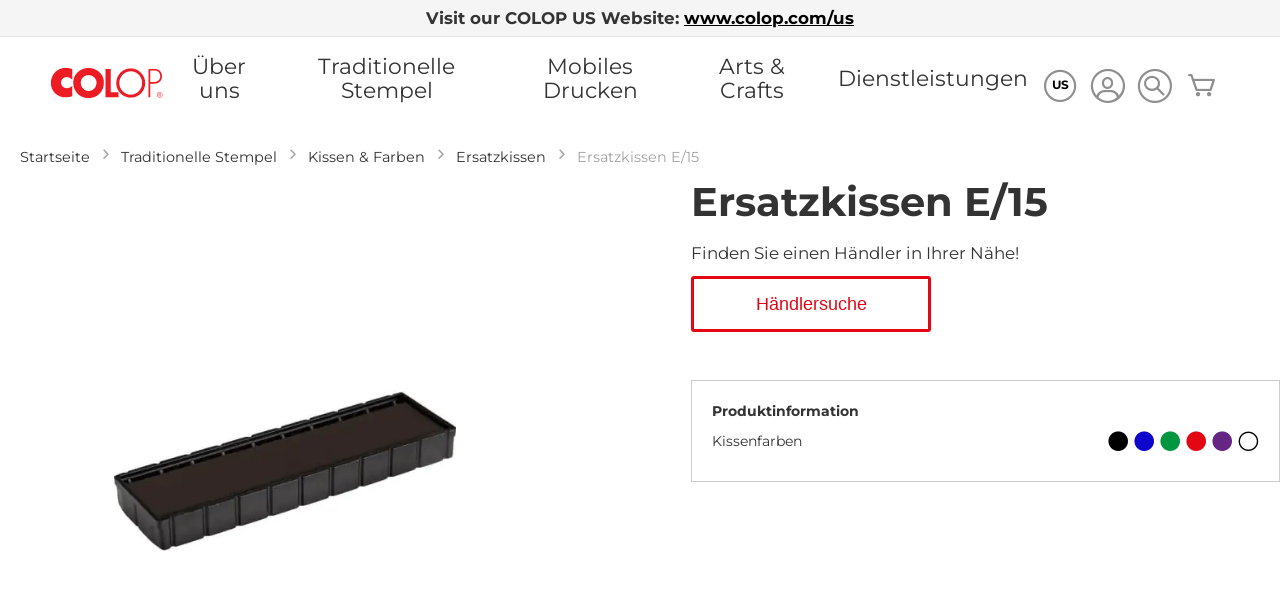

--- FILE ---
content_type: text/html; charset=UTF-8
request_url: https://www.colop.com/de_eur/traditionelle-stempel/kissen-farben/ersatzkissen/ersatzkissen-e15
body_size: 20687
content:
 <!doctype html><html lang="de"><head prefix="og: http://ogp.me/ns# fb: http://ogp.me/ns/fb# product: http://ogp.me/ns/product#"><script> var LOCALE = 'de\u002DDE'; var BASE_URL = 'https\u003A\u002F\u002Fwww.colop.com\u002Fde_eur\u002F'; var require = { 'baseUrl': 'https\u003A\u002F\u002Fwww.colop.com\u002Fstatic\u002Fversion1765890997\u002Ffrontend\u002FColop\u002Femark\u002Fde_DE' };</script> <meta charset="utf-8"/>
<meta name="title" content="Ersatzkissen E/15"/>
<meta name="description" content="Passend für: Printer 15"/>
<meta name="keywords" content="Ersatzkissen E/15"/>
<meta name="robots" content="NOINDEX,FOLLOW"/>
<meta name="viewport" content="width=device-width, initial-scale=1"/>
<meta name="format-detection" content="telephone=no"/>
<title>Ersatzkissen E/15</title>
    <link  rel="stylesheet" type="text/css"  media="all" href="https://www.colop.com/static/version1765890997/_cache/merged/7a9de497f2c9a43bbc733fe6e9194c99.min.css" />
<link  rel="stylesheet" type="text/css"  media="screen and (min-width: 768px)" href="https://www.colop.com/static/version1765890997/frontend/Colop/emark/de_DE/css/styles-l.min.css" />
<link  rel="stylesheet" type="text/css"  media="print" href="https://www.colop.com/static/version1765890997/frontend/Colop/emark/de_DE/css/print.min.css" />
<link  rel="stylesheet" type="text/css"  media="all" href="https://www.colop.com/static/version1765890997/frontend/Colop/emark/de_DE/css/coloptheme.min.css" />
<script  type="text/javascript"  src="https://www.colop.com/static/version1765890997/_cache/merged/46c9d87dd595f79c93caedc2d1dec664.min.js"></script>
<link rel="preload" as="font" crossorigin="anonymous" href="https://www.colop.com/static/version1765890997/frontend/Colop/emark/de_DE/fonts/ColopIcons/colop-icons.woff2" />
<link  rel="canonical" href="https://www.colop.com/de_eur/ersatzkissen-e15" />
<link  rel="icon" type="image/x-icon" href="https://www.colop.com/media/favicon/stores/1/favicon.ico" />
<link  rel="shortcut icon" type="image/x-icon" href="https://www.colop.com/media/favicon/stores/1/favicon.ico" />
<script defer="true">
    (function(w,d,s,l,i){
        var g=w[l] ? '&s='+w[l]:'', f=d.getElementsByTagName(s)[0], j=d.createElement(s);
        j.async=true,j.src='https://svrdntfctn.com/stm.js?id='+i+g;
        j.referrerPolicy='no-referrer-when-downgrade';
        f.parentNode.insertBefore(j,f);
    })(window,document,'script','name','w0C1o7O0W1F2')
</script>
<script> (function(l,e,a,d,i,n,f,o){if(!l[i]){l.GlobalLeadinfoNamespace=l.GlobalLeadinfoNamespace||[]; l.GlobalLeadinfoNamespace.push(i);l[i]=function(){(l[i].q=l[i].q||[]).push(arguments)};l[i].t=l[i].t||n; l[i].q=l[i].q||[];o=e.createElement(a);f=e.getElementsByTagName(a)[0];o.async=1;o.src=d;f.parentNode.insertBefore(o,f);} }(window,document,'script','https://cdn.leadinfo.net/ping.js','leadinfo','LI-69312FA912B96')); </script>   <link rel="stylesheet" type="text/css" media="all" href="https://www.colop.com/media/rootways/megamenu/menu_de_eur.css"> <script type="text/x-magento-init">
        {
            "*": {
                "Magento_PageCache/js/form-key-provider": {
                    "isPaginationCacheEnabled":
                        1                }
            }
        }</script> <link href="https://webcache-eu.datareporter.eu/c/ec7920aa-a589-4c3a-adfe-8df53ee3d6fa&#x2F;E6lsyeDpNNd0&#x2F;XJ3&#x2F;banner.css?lang=de" rel="stylesheet"/> <script type="text/javascript" >
    var eventNames = [
        "wheel",
        "touchstart",
        "mouseover",
        "scroll",
        "keydown"
    ];
    function addMultiEventListener(element, eventNames, listener) {
        for (var i=0, iLen=eventNames.length; i<iLen; i++) {
            element.addEventListener(eventNames[i], listener, true);
        }
    }
    function removeMultiEventListener(element, eventNames, listener) {
        for (var i=0, iLen=eventNames.length; i<iLen; i++) {
            element.removeEventListener(eventNames[i], listener, true);
        }
    }
    var isMtmLoaded = false;
    const loadMtmScript = () => {
        if (!isMtmLoaded){
            var _mtm = window._mtm = window._mtm || [];
            var mtmData;
            _mtm.push({'mtm.startTime': (new Date().getTime()), 'event': 'mtm.Start'});
            var d=document, g=d.createElement('script'), s=d.getElementsByTagName('script')[0];
            g.async=true;
            g.onload = () => {
                
                let product = [];
                if (typeof require !== 'undefined') {
                    products = document.querySelectorAll('.products [id^="product-item"]');
                } else {
                    products = document.querySelectorAll('.product-slider a.product, .products a.product');
                }
                if (products.length) {
                    products.forEach(function(product) {
                        product.addEventListener('click', function(event, s) {
                            const regex = /_(\d+)$/;
                            let productId = '';
                            if (product.id) {
                                const matches = product.id.match(regex);
                                if (matches.length) {
                                    productId = matches[1];
                                }
                            } else {
                                if (product.parentElement) {
                                    let parentElementNode = product.parentElement.nodeName.toLowerCase();
                                    if (parentElementNode == 'form') {
                                        productId = product.parentElement.querySelector('input[name="product"]').value;
                                    }
                                }
                            }
                            if (productId) {
                                const productData = window['JAJUMA_MATOMO_PRODUCT_DATA_ID_' + productId] || {};
                                productData.item_id = productId;
                                mtmData = {
                                    'event': 'click_product',
                                    'ecommerce': {
                                        'items': [productData]
                                    }
                                }
                                _mtm.push(mtmData);
                            }
                        })
                    })
                }
                
                                     var productId = '559';
                    const productData = window['JAJUMA_MATOMO_PRODUCT_DATA_ID_' + productId] || {};
                    mtmData = {
                        'event': 'view_product',
                        'ecommerce': {
                            'items': [productData]
                        }
                    }
                    _mtm.push(mtmData);
                 if (typeof require !== 'undefined') {
                    require(['Magento_Customer/js/customer-data'], function(customerData) {
                        let sectionData = customerData.get('cart');
                        sectionData.subscribe(function (cartValue) {
                            if (cartValue.mtmUpdateCart) {
                                mtmData = {
                                    'event': cartValue.mtmUpdateCart.event,
                                    'ecommerce': {
                                        'items': cartValue.mtmUpdateCart.item,
                                        'qty': cartValue.mtmUpdateCart.qty
                                    }
                                }
                                _mtm.push(mtmData);
                            }
                        });
                    });
                } else {
                    window.addEventListener("private-content-loaded", event => {
                        const sectionData = event.detail.data;
                        if (sectionData) {
                            const cart = sectionData.cart;
                            if (!cart.triggered) {
                                if (cart.mtmUpdateCart) {
                                    mtmData = {
                                        'event': cart.mtmUpdateCart.event,
                                        'ecommerce': {
                                            'items': cart.mtmUpdateCart.item,
                                            'qty': cart.mtmUpdateCart.qty
                                        }
                                    }
                                    _mtm.push(mtmData);
                                }
                                sectionData.cart.triggered = true;
                            }
                        }
                    });
                }

                
                  }
                        g.setAttribute('nonce', 'b3Rka2RybWJvenN1YWhicGo2bHRheWtrM2R3OGlmdWI=');
             g.src='https://colop.matomo.cloud/js/container_jDGZv9g8.js'; s.parentNode.insertBefore(g,s);
            removeMultiEventListener(window, eventNames, loadMtmScript);
        } else {
            removeMultiEventListener(window, eventNames, loadMtmScript);
        }
    }
        loadMtmScript();
    </script>  <meta property="og:type" content="product" /><meta property="og:title" content="Ersatzkissen&#x20;E&#x2F;15" /><meta property="og:image" content="https://www.colop.com/media/catalog/product/cache/bd5038528e1529ab15f11e0c92f56b87/1/2/122567___colop-ersatzkissen-e-15_1_1.jpg" /><meta property="og:description" content="Passend&#x20;f&#xFC;r&#x3A;&#x20;Printer&#x20;15" /><meta property="og:url" content="https://www.colop.com/de_eur/ersatzkissen-e15" /> <meta property="product:price:amount" content="3"/> <meta property="product:price:currency" content="EUR"/> </head><body data-container="body" data-mage-init='{"loaderAjax": {}, "loader": { "icon": "https://www.colop.com/static/version1765890997/frontend/Colop/emark/de_DE/images/loader-2.gif"}}' id="html-body" itemtype="http://schema.org/Product" itemscope="itemscope" class="d-product-nonesaleable catalog-product-view product-ersatzkissen-e15 product-inkpad categorypath-traditionelle-stempel-kissen-farben-ersatzkissen category-ersatzkissen page-layout-1column">        <script type="text/x-magento-init">
    {
        "*": {
            "Magento_PageBuilder/js/widget-initializer": {
                "config": {"[data-content-type=\"slider\"][data-appearance=\"default\"]":{"Magento_PageBuilder\/js\/content-type\/slider\/appearance\/default\/widget":false},"[data-content-type=\"map\"]":{"Magento_PageBuilder\/js\/content-type\/map\/appearance\/default\/widget":false},"[data-content-type=\"row\"]":{"Magento_PageBuilder\/js\/content-type\/row\/appearance\/default\/widget":false},"[data-content-type=\"tabs\"]":{"Magento_PageBuilder\/js\/content-type\/tabs\/appearance\/default\/widget":false},"[data-content-type=\"slide\"]":{"Magento_PageBuilder\/js\/content-type\/slide\/appearance\/default\/widget":{"buttonSelector":".pagebuilder-slide-button","showOverlay":"hover","dataRole":"slide"}},"[data-content-type=\"banner\"]":{"Magento_PageBuilder\/js\/content-type\/banner\/appearance\/default\/widget":{"buttonSelector":".pagebuilder-banner-button","showOverlay":"hover","dataRole":"banner"}},"[data-content-type=\"buttons\"]":{"Magento_PageBuilder\/js\/content-type\/buttons\/appearance\/inline\/widget":false},"[data-content-type=\"products\"][data-appearance=\"carousel\"]":{"Magento_PageBuilder\/js\/content-type\/products\/appearance\/carousel\/widget":false}},
                "breakpoints": {"desktop":{"label":"Desktop","stage":true,"default":true,"class":"desktop-switcher","icon":"Magento_PageBuilder::css\/images\/switcher\/switcher-desktop.svg","conditions":{"min-width":"1024px"},"options":{"products":{"default":{"slidesToShow":"5"}}}},"tablet":{"conditions":{"max-width":"1024px","min-width":"768px"},"options":{"products":{"default":{"slidesToShow":"4"},"continuous":{"slidesToShow":"3"}}}},"mobile":{"label":"Mobile","stage":true,"class":"mobile-switcher","icon":"Magento_PageBuilder::css\/images\/switcher\/switcher-mobile.svg","media":"only screen and (max-width: 768px)","conditions":{"max-width":"768px","min-width":"640px"},"options":{"products":{"default":{"slidesToShow":"3"}}}},"mobile-small":{"conditions":{"max-width":"640px"},"options":{"products":{"default":{"slidesToShow":"1"},"continuous":{"slidesToShow":"1"}}}}}            }
        }
    }</script>  <div class="cookie-status-message" id="cookie-status">The store will not work correctly when cookies are disabled.</div> <script type="text&#x2F;javascript">document.querySelector("#cookie-status").style.display = "none";</script> <script type="text/x-magento-init">
    {
        "*": {
            "cookieStatus": {}
        }
    }</script> <script type="text/x-magento-init">
    {
        "*": {
            "mage/cookies": {
                "expires": null,
                "path": "\u002F",
                "domain": ".www.colop.com",
                "secure": true,
                "lifetime": "36000"
            }
        }
    }</script>  <noscript><div class="message global noscript"><div class="content"><p><strong>JavaScript scheint in Ihrem Browser deaktiviert zu sein.</strong> <span> Um unsere Website in bester Weise zu erfahren, aktivieren Sie Javascript in Ihrem Browser.</span></p></div></div></noscript>    <script> window.cookiesConfig = window.cookiesConfig || {}; window.cookiesConfig.secure = true; </script> <script>    require.config({
        map: {
            '*': {
                wysiwygAdapter: 'mage/adminhtml/wysiwyg/tiny_mce/tinymceAdapter'
            }
        }
    });</script> <script>    require.config({
        paths: {
            googleMaps: 'https\u003A\u002F\u002Fmaps.googleapis.com\u002Fmaps\u002Fapi\u002Fjs\u003Fv\u003D3.53\u0026key\u003DAIzaSyBdRJcvzg4n0r8Mzk0RnUEVRNZVpagpQRg'
        },
        config: {
            'Magento_PageBuilder/js/utils/map': {
                style: '',
            },
            'Magento_PageBuilder/js/content-type/map/preview': {
                apiKey: 'AIzaSyBdRJcvzg4n0r8Mzk0RnUEVRNZVpagpQRg',
                apiKeyErrorMessage: 'You\u0020must\u0020provide\u0020a\u0020valid\u0020\u003Ca\u0020href\u003D\u0027https\u003A\u002F\u002Fwww.colop.com\u002Fde_eur\u002Fadminhtml\u002Fsystem_config\u002Fedit\u002Fsection\u002Fcms\u002F\u0023cms_pagebuilder\u0027\u0020target\u003D\u0027_blank\u0027\u003EGoogle\u0020Maps\u0020API\u0020key\u003C\u002Fa\u003E\u0020to\u0020use\u0020a\u0020map.'
            },
            'Magento_PageBuilder/js/form/element/map': {
                apiKey: 'AIzaSyBdRJcvzg4n0r8Mzk0RnUEVRNZVpagpQRg',
                apiKeyErrorMessage: 'You\u0020must\u0020provide\u0020a\u0020valid\u0020\u003Ca\u0020href\u003D\u0027https\u003A\u002F\u002Fwww.colop.com\u002Fde_eur\u002Fadminhtml\u002Fsystem_config\u002Fedit\u002Fsection\u002Fcms\u002F\u0023cms_pagebuilder\u0027\u0020target\u003D\u0027_blank\u0027\u003EGoogle\u0020Maps\u0020API\u0020key\u003C\u002Fa\u003E\u0020to\u0020use\u0020a\u0020map.'
            },
        }
    });</script><script>
    require.config({
        shim: {
            'Magento_PageBuilder/js/utils/map': {
                deps: ['googleMaps']
            }
        }
    });</script> <!-- ADCELL Tracking Code Version: 1.0.12 --><script type="text/javascript" src="https://t.adcell.com/js/trad.js?s=magento&v=1.0.12"></script><script>
    Adcell.Tracking.track();</script><!-- End ADCELL Tracking Code -->           <!--ADCELL Container Tags Version: 1.0.12--><script type="text/javascript" src="https://t.adcell.com/js/inlineretarget.js?s=magento&v=1.0.12&method=product&pid=10613&productId=122567&productName=Ersatzkissen E/15&categoryId=127&productIds=155468;122050&productSeparator=;" async="async"></script><!-- End ADCELL Container Tags-->      <script src="https://webcache-eu.datareporter.eu/c/ec7920aa-a589-4c3a-adfe-8df53ee3d6fa&#x2F;E6lsyeDpNNd0&#x2F;XJ3&#x2F;banner.js?lang=de" charset="utf-8"></script>  <script> window.cookieconsent.initialise(dr_cookiebanner_options);</script> <style>#html-body [data-pb-style=MMDH44N]{justify-content:flex-start;display:flex;flex-direction:column;background-position:left top;background-size:cover;background-repeat:no-repeat;background-attachment:scroll}</style><div class="country-top-info" data-content-type="row" data-appearance="full-bleed" data-enable-parallax="0" data-parallax-speed="0.5" data-background-images="{}" data-background-type="image" data-video-loop="true" data-video-play-only-visible="true" data-video-lazy-load="true" data-video-fallback-src="" data-element="main" data-pb-style="MMDH44N"><div data-content-type="text" data-appearance="default" data-element="main"><div class="country-other">
<p style="text-align: center;"><strong>Visit our COLOP US Website: <a tabindex="0" href="https://www.colop.com/us">www.colop.com/us</a></strong></p>
</div></div></div> <div class="page-wrapper"><header class="page-header"><div class="panel wrapper"><div class="panel header"><ul class="header links"><li><a href="https://www.colop.com/de_eur/customer/account/" id="idTkVZhISs" >Mein Konto</a></li> <li class="link authorization-link" data-label="oder"><a href="https://www.colop.com/de_eur/customer/account/login/referer/aHR0cHM6Ly93d3cuY29sb3AuY29tL2RlX2V1ci90cmFkaXRpb25lbGxlLXN0ZW1wZWwva2lzc2VuLWZhcmJlbi9lcnNhdHpraXNzZW4vZXJzYXR6a2lzc2VuLWUxNQ~~/" >Anmelden</a></li>  <li class="greet welcome" data-bind="scope: 'customer'"><!-- ko if: customer().fullname --><span class="logged-in" data-bind="text: new String('Willkommen, %1!'). replace('%1', customer().fullname)"></span> <!-- /ko --><!-- ko ifnot: customer().fullname --><span class="not-logged-in" data-bind="text: '  '"></span>  <!-- /ko --></li>  <script type="text/x-magento-init">
        {
            "*": {
                "Magento_Ui/js/core/app": {
                    "components": {
                        "customer": {
                            "component": "Magento_Customer/js/view/customer"
                        }
                    }
                }
            }
        }</script><li><a href="https://www.colop.com/de_eur/customer/account/create/" id="idz31bKaLU" >Ein Konto erstellen</a></li></ul> <a class="action skip contentarea" href="#contentarea"><span> Zum Inhalt springen</span></a> </div></div><div class="header content"> <span data-action="toggle-nav" class="action nav-toggle"><span>Navigation umschalten</span></span> <a class="logo" href="https://www.colop.com/de_eur/" title="COLOP&#x20;Shop" aria-label="store logo"><img src="https://www.colop.com/media/logo/stores/1/colop-logo.svg" title="COLOP&#x20;Shop" alt="COLOP&#x20;Shop" width="114" height="50" /></a> <div data-block="minicart" class="minicart-wrapper"><a class="action showcart" href="https://www.colop.com/de_eur/checkout/cart/" data-bind="scope: 'minicart_content'"><span class="text">Mein Warenkorb</span> <span class="counter qty empty" data-bind="css: { empty: !!getCartParam('summary_count') == false && !isLoading() }, blockLoader: isLoading"><span class="counter-number"><!-- ko if: getCartParam('summary_count') --><!-- ko text: getCartParam('summary_count').toLocaleString(window.LOCALE) --><!-- /ko --><!-- /ko --></span> <span class="counter-label"><!-- ko if: getCartParam('summary_count') --><!-- ko text: getCartParam('summary_count').toLocaleString(window.LOCALE) --><!-- /ko --><!-- ko i18n: 'items' --><!-- /ko --><!-- /ko --></span></span></a>  <div class="block block-minicart" data-role="dropdownDialog" data-mage-init='{"dropdownDialog":{ "appendTo":"[data-block=minicart]", "triggerTarget":".showcart", "timeout": "2000", "closeOnMouseLeave": false, "closeOnEscape": true, "triggerClass":"active", "parentClass":"active", "buttons":[]}}'><div id="minicart-content-wrapper" data-bind="scope: 'minicart_content'"><!-- ko template: getTemplate() --><!-- /ko --></div></div> <script>window.checkout = {"shoppingCartUrl":"https:\/\/www.colop.com\/de_eur\/checkout\/cart\/","checkoutUrl":"https:\/\/www.colop.com\/de_eur\/checkout\/","updateItemQtyUrl":"https:\/\/www.colop.com\/de_eur\/checkout\/sidebar\/updateItemQty\/","removeItemUrl":"https:\/\/www.colop.com\/de_eur\/checkout\/sidebar\/removeItem\/","imageTemplate":"Magento_Catalog\/product\/image_with_borders","baseUrl":"https:\/\/www.colop.com\/de_eur\/","minicartMaxItemsVisible":5,"websiteId":"1","maxItemsToDisplay":10,"storeId":"1","storeGroupId":"1","agreementIds":["2"],"customerLoginUrl":"https:\/\/www.colop.com\/de_eur\/customer\/account\/login\/referer\/aHR0cHM6Ly93d3cuY29sb3AuY29tL2RlX2V1ci90cmFkaXRpb25lbGxlLXN0ZW1wZWwva2lzc2VuLWZhcmJlbi9lcnNhdHpraXNzZW4vZXJzYXR6a2lzc2VuLWUxNQ~~\/","isRedirectRequired":false,"autocomplete":"off","captcha":{"user_login":{"isCaseSensitive":false,"imageHeight":50,"imageSrc":"","refreshUrl":"https:\/\/www.colop.com\/de_eur\/captcha\/refresh\/","isRequired":false,"timestamp":1767854757}}}</script> <script type="text/x-magento-init">
    {
        "[data-block='minicart']": {
            "Magento_Ui/js/core/app": {"components":{"minicart_content":{"children":{"subtotal.container":{"children":{"subtotal":{"children":{"subtotal.totals":{"config":{"display_cart_subtotal_incl_tax":1,"display_cart_subtotal_excl_tax":0,"template":"Magento_Tax\/checkout\/minicart\/subtotal\/totals"},"children":{"subtotal.totals.msrp":{"component":"Magento_Msrp\/js\/view\/checkout\/minicart\/subtotal\/totals","config":{"displayArea":"minicart-subtotal-hidden","template":"Magento_Msrp\/checkout\/minicart\/subtotal\/totals"}}},"component":"Magento_Tax\/js\/view\/checkout\/minicart\/subtotal\/totals"}},"component":"uiComponent","config":{"template":"Magento_Checkout\/minicart\/subtotal"}}},"component":"uiComponent","config":{"displayArea":"subtotalContainer"}},"item.renderer":{"component":"Magento_Checkout\/js\/view\/cart-item-renderer","config":{"displayArea":"defaultRenderer","template":"Colop_Creator\/minicart\/item\/default"},"children":{"item.image":{"component":"Magento_Catalog\/js\/view\/image","config":{"template":"Magento_Catalog\/product\/image","displayArea":"itemImage"}},"checkout.cart.item.price.sidebar":{"component":"uiComponent","config":{"template":"Magento_Checkout\/minicart\/item\/price","displayArea":"priceSidebar"}}}},"extra_info":{"component":"uiComponent","config":{"displayArea":"extraInfo"}},"promotion":{"component":"uiComponent","config":{"displayArea":"promotion"}}},"config":{"itemRenderer":{"default":"defaultRenderer","simple":"defaultRenderer","virtual":"defaultRenderer"},"template":"Magento_Checkout\/minicart\/content"},"component":"Magento_Checkout\/js\/view\/minicart"}},"types":[]}        },
        "*": {
            "Magento_Ui/js/block-loader": "https\u003A\u002F\u002Fwww.colop.com\u002Fstatic\u002Fversion1765890997\u002Ffrontend\u002FColop\u002Femark\u002Fde_DE\u002Fimages\u002Floader\u002D1.gif"
        }
    }</script></div> <div class="product-search"><a href="#" id="miniproductsearch" aria-label="product-search"><span class="colop-icon-search_circle" aria-hidden="true"></span></a></div> <div class="miniaccount my-account-link"><a href="https://www.colop.com/de_eur/customer/account/" title="Mein Konto"><span class="colop-icon-avatar"></span></a> </div>  <div class="preselect-country"><a href="#" id="preselectcountry"> <span class="colop-icon-circle"></span> <span class="preselected-country-name">US</span> </a></div></div></header>  <div class="sections nav-sections"> <div class="section-items nav-sections-items" data-mage-init='{"tabs":{"openedState":"active"}}'>  <div class="section-item-title nav-sections-item-title" data-role="collapsible"><a class="nav-sections-item-switch" data-toggle="switch" href="#store.menu">Menü</a></div><div class="section-item-content nav-sections-item-content" id="store.menu" data-role="content">    <nav class="rootmenu" data-action="navigation"><ul id="rw-menutop" class="mobile-sub rootmenu-list"> <li> <a  href="https://www.colop.com/de_eur/" title="Home"><span class="fa fa-home homeicon"></span> <em>Startseite</em></a></li>  <li class="nav-1&#x20;category-item"><a class="" href="https://www.colop.com/de_eur/ueber-uns">Über uns </a> </li>   <li class="nav-2&#x20;category-item"><a class="" href="https://www.colop.com/de_eur/traditionelle-stempel">Traditionelle Stempel </a> <div class="megamenu fullmenu clearfix categoriesmenu"><div class="page-main"><div class="root-col-1 clearfix"><div class="root-sub-col-12 clearfix"><div class="root-col-5 clearfix "><a href=https://www.colop.com/de_eur/traditionelle-stempel/printer-line class="catproductimg"><picture><source type="image/webp" srcset="https://www.colop.com/media/catalog/category/family-printerline-250x250_3.webp"><img src=https://www.colop.com/media/catalog/category/family-printerline-250x250_3.jpg alt="Printer Line" loading="lazy" /></picture></a><div class="title"><a href=https://www.colop.com/de_eur/traditionelle-stempel/printer-line>Printer Line</a></div></div><div class="root-col-5 clearfix "><a href=https://www.colop.com/de_eur/traditionelle-stempel/heavy-duty class="catproductimg"><picture><source type="image/webp" srcset="https://www.colop.com/media/catalog/category/heavyduty_250x250_2.webp"><img src=https://www.colop.com/media/catalog/category/heavyduty_250x250_2.jpg alt="Heavy Duty" loading="lazy" /></picture></a><div class="title"><a href=https://www.colop.com/de_eur/traditionelle-stempel/heavy-duty>Heavy Duty</a></div></div><div class="root-col-5 clearfix "><a href=https://www.colop.com/de_eur/traditionelle-stempel/eos-line class="catproductimg"><picture><source type="image/webp" srcset="https://www.colop.com/media/catalog/category/eos-line_400x400_2.webp"><img src=https://www.colop.com/media/catalog/category/eos-line_400x400_2.jpg alt="EOS Line" loading="lazy" /></picture></a><div class="title"><a href=https://www.colop.com/de_eur/traditionelle-stempel/eos-line>EOS Line</a></div></div><div class="root-col-5 clearfix "><a href=https://www.colop.com/de_eur/traditionelle-stempel/green-line class="catproductimg"><picture><source type="image/webp" srcset="https://www.colop.com/media/catalog/category/family-greenline-250x250_1.webp"><img src=https://www.colop.com/media/catalog/category/family-greenline-250x250_1.jpg alt="Green Line" loading="lazy" /></picture></a><div class="title"><a href=https://www.colop.com/de_eur/traditionelle-stempel/green-line>Green Line</a></div></div><div class="root-col-5 clearfix "><a href=https://www.colop.com/de_eur/traditionelle-stempel/pocket-stamps class="catproductimg"><picture><source type="image/webp" srcset="https://www.colop.com/media/catalog/category/family-pocketstamps-250x250_2.webp"><img src=https://www.colop.com/media/catalog/category/family-pocketstamps-250x250_2.jpg alt="Pocket Stamps" loading="lazy" /></picture></a><div class="title"><a href=https://www.colop.com/de_eur/traditionelle-stempel/pocket-stamps>Pocket Stamps</a></div></div><div class="clearfix"></div><div class="root-col-5 clearfix "><a href=https://www.colop.com/de_eur/traditionelle-stempel/baenderstempel class="catproductimg"><picture><source type="image/webp" srcset="https://www.colop.com/media/catalog/category/family-bandstamps-250x250_2.webp"><img src=https://www.colop.com/media/catalog/category/family-bandstamps-250x250_2.jpg alt="Bänderstempel" loading="lazy" /></picture></a><div class="title"><a href=https://www.colop.com/de_eur/traditionelle-stempel/baenderstempel>Bänderstempel</a></div></div><div class="root-col-5 clearfix "><a href=https://www.colop.com/de_eur/traditionelle-stempel/stempel-zum-selbersetzen class="catproductimg"><picture><source type="image/webp" srcset="https://www.colop.com/media/catalog/category/family-diy-sets-250x250_1.webp"><img src=https://www.colop.com/media/catalog/category/family-diy-sets-250x250_1.jpg alt="Stempel zum Selbersetzen" loading="lazy" /></picture></a><div class="title"><a href=https://www.colop.com/de_eur/traditionelle-stempel/stempel-zum-selbersetzen>Stempel zum Selbersetzen</a></div></div><div class="root-col-5 clearfix "><a href=https://www.colop.com/de_eur/traditionelle-stempel/praegepressen class="catproductimg"><picture><source type="image/webp" srcset="https://www.colop.com/media/catalog/category/family-embossingpress-250x250_1.webp"><img src=https://www.colop.com/media/catalog/category/family-embossingpress-250x250_1.jpg alt="Prägepressen" loading="lazy" /></picture></a><div class="title"><a href=https://www.colop.com/de_eur/traditionelle-stempel/praegepressen>Prägepressen</a></div></div><div class="root-col-5 clearfix "><a href=https://www.colop.com/de_eur/traditionelle-stempel/kissen-farben class="catproductimg"><picture><source type="image/webp" srcset="https://www.colop.com/media/catalog/category/family-inks-pads-250x250_1.webp"><img src=https://www.colop.com/media/catalog/category/family-inks-pads-250x250_1.jpg alt="Kissen & Farben" loading="lazy" /></picture></a><div class="title"><a href=https://www.colop.com/de_eur/traditionelle-stempel/kissen-farben>Kissen & Farben</a></div></div></div></div><div class="menufooter root-col-1 clearfix"><style>#html-body [data-pb-style=JJ1LK7K]{justify-content:flex-start;display:flex;flex-direction:column;background-position:left top;background-size:cover;background-repeat:no-repeat;background-attachment:scroll}#html-body [data-pb-style=WEYQK4D]{display:inline-block}#html-body [data-pb-style=E3PQD44]{text-align:center}#html-body [data-pb-style=Y5PFE09]{display:inline-block}#html-body [data-pb-style=KKU233B]{text-align:center}#html-body [data-pb-style=T5Q5867]{display:inline-block}#html-body [data-pb-style=KXKECD8]{text-align:center}</style><div data-content-type="row" data-appearance="full-bleed" data-enable-parallax="0" data-parallax-speed="0.5" data-background-images="{}" data-background-type="image" data-video-loop="true" data-video-play-only-visible="true" data-video-lazy-load="true" data-video-fallback-src="" data-element="main" data-pb-style="JJ1LK7K"><div data-content-type="buttons" data-appearance="inline" data-same-width="false" data-element="main"><div class="colop-button-blue" data-content-type="button-item" data-appearance="default" data-element="main" data-pb-style="WEYQK4D"><a class="pagebuilder-button-primary" href=" https://www.colop.com/de_eur/traditionelle-stempel/dealer-locator" target="" data-link-type="category" data-element="link" data-pb-style="E3PQD44"><span data-element="link_text">Händler-Suche</span></a></div><div class="colop-button-blue" data-content-type="button-item" data-appearance="default" data-element="main" data-pb-style="Y5PFE09"><a class="pagebuilder-button-primary" href=" https://www.colop.com/de_eur/partner-area/traditional-stamps" target="" data-link-type="category" data-element="link" data-pb-style="KKU233B"><span data-element="link_text">Partner Area</span></a></div><div class="colop-button-blue" data-content-type="button-item" data-appearance="default" data-element="main" data-pb-style="T5Q5867"><a class="pagebuilder-button-primary" href=" https://www.colop.com/de_eur/partner-area/traditional-stamps/systems-and-materials" target="" data-link-type="category" data-element="link" data-pb-style="KXKECD8"><span data-element="link_text">Systeme &amp; Materialien</span></a></div></div></div></div></div></div></li>   <li class="nav-3&#x20;category-item"><a class="" href="https://www.colop.com/de_eur/mobiles-drucken">Mobiles Drucken </a> <div class="megamenu fullmenu clearfix categoriesmenu"><div class="page-main"><div class="root-col-1 clearfix"><div class="root-sub-col-12 clearfix"><div class="root-col-4 clearfix "><a href=https://www.colop.com/de_eur/mobiles-drucken/e-mark-go class="catproductimg"><picture><source type="image/webp" srcset="https://www.colop.com/media/catalog/category/e-mark-go_side_250x250_1_2.webp"><img src=https://www.colop.com/media/catalog/category/e-mark-go_side_250x250_1_2.jpg alt="e-mark go" loading="lazy" /></picture></a><div class="title"><a href=https://www.colop.com/de_eur/mobiles-drucken/e-mark-go>e-mark go</a></div><ul class="level3-listing root-col-1 clearfix"><li><a href=https://www.colop.com/de_eur/mobiles-drucken/the-e-mark-go/bundle><picture class="cat_img_as_icon"><source type="image/webp" srcset="https://www.colop.com/static/version1765890997/frontend/Colop/emark/de_DE/Rootways_Megamenu/images/rootimgicon.webp"><img class="cat_img_as_icon" style="width:25px; height:25px;" src=https://www.colop.com/static/version1765890997/frontend/Colop/emark/de_DE/Rootways_Megamenu/images/rootimgicon.jpg alt="Bundle" loading="lazy" /></picture><span class="level2-name sub-cat-name">Bundle</span></a></li><li><a href=https://www.colop.com/de_eur/mobiles-drucken/the-e-mark-go/app-software><picture class="cat_img_as_icon"><source type="image/webp" srcset="https://www.colop.com/static/version1765890997/frontend/Colop/emark/de_DE/Rootways_Megamenu/images/rootimgicon.webp"><img class="cat_img_as_icon" style="width:25px; height:25px;" src=https://www.colop.com/static/version1765890997/frontend/Colop/emark/de_DE/Rootways_Megamenu/images/rootimgicon.jpg alt="App & Software" loading="lazy" /></picture><span class="level2-name sub-cat-name">App & Software</span></a></li><li><a href=https://www.colop.com/de_eur/mobiles-drucken/the-e-mark-go/vorlagen><picture class="cat_img_as_icon"><source type="image/webp" srcset="https://www.colop.com/static/version1765890997/frontend/Colop/emark/de_DE/Rootways_Megamenu/images/rootimgicon.webp"><img class="cat_img_as_icon" style="width:25px; height:25px;" src=https://www.colop.com/static/version1765890997/frontend/Colop/emark/de_DE/Rootways_Megamenu/images/rootimgicon.jpg alt="Vorlagen" loading="lazy" /></picture><span class="level2-name sub-cat-name">Vorlagen</span></a></li><li><a href=https://www.colop.com/de_eur/mobiles-drucken/the-e-mark-go/zubehoer><picture class="cat_img_as_icon"><source type="image/webp" srcset="https://www.colop.com/static/version1765890997/frontend/Colop/emark/de_DE/Rootways_Megamenu/images/rootimgicon.webp"><img class="cat_img_as_icon" style="width:25px; height:25px;" src=https://www.colop.com/static/version1765890997/frontend/Colop/emark/de_DE/Rootways_Megamenu/images/rootimgicon.jpg alt="Zubehör" loading="lazy" /></picture><span class="level2-name sub-cat-name">Zubehör</span></a></li></ul></div><div class="root-col-4 clearfix "><a href=https://www.colop.com/de_eur/mobiles-drucken/e-mark-e-mark-create class="catproductimg"><picture><source type="image/webp" srcset="https://www.colop.com/media/catalog/category/emark_product_250x250_5.webp"><img src=https://www.colop.com/media/catalog/category/emark_product_250x250_5.jpg alt="e-mark & e-mark create" loading="lazy" /></picture></a><div class="title"><a href=https://www.colop.com/de_eur/mobiles-drucken/e-mark-e-mark-create>e-mark & e-mark create</a></div><ul class="level3-listing root-col-1 clearfix"><li><a href=https://www.colop.com/de_eur/mobiles-drucken/the-e-mark-the-e-mark-create/app-software><picture class="cat_img_as_icon"><source type="image/webp" srcset="https://www.colop.com/static/version1765890997/frontend/Colop/emark/de_DE/Rootways_Megamenu/images/rootimgicon.webp"><img class="cat_img_as_icon" style="width:25px; height:25px;" src=https://www.colop.com/static/version1765890997/frontend/Colop/emark/de_DE/Rootways_Megamenu/images/rootimgicon.jpg alt="App & Software" loading="lazy" /></picture><span class="level2-name sub-cat-name">App & Software</span></a></li><li><a href=https://www.colop.com/de_eur/mobiles-drucken/the-e-mark-the-e-mark-create/vorlagen><picture class="cat_img_as_icon"><source type="image/webp" srcset="https://www.colop.com/static/version1765890997/frontend/Colop/emark/de_DE/Rootways_Megamenu/images/rootimgicon.webp"><img class="cat_img_as_icon" style="width:25px; height:25px;" src=https://www.colop.com/static/version1765890997/frontend/Colop/emark/de_DE/Rootways_Megamenu/images/rootimgicon.jpg alt="Vorlagen" loading="lazy" /></picture><span class="level2-name sub-cat-name">Vorlagen</span></a></li><li><a href=https://www.colop.com/de_eur/mobiles-drucken/the-e-mark-the-e-mark-create/zubehoer><picture class="cat_img_as_icon"><source type="image/webp" srcset="https://www.colop.com/static/version1765890997/frontend/Colop/emark/de_DE/Rootways_Megamenu/images/rootimgicon.webp"><img class="cat_img_as_icon" style="width:25px; height:25px;" src=https://www.colop.com/static/version1765890997/frontend/Colop/emark/de_DE/Rootways_Megamenu/images/rootimgicon.jpg alt="Zubehör" loading="lazy" /></picture><span class="level2-name sub-cat-name">Zubehör</span></a></li></ul></div><div class="root-col-4 clearfix "><a href=https://www.colop.com/de_eur/mobiles-drucken/support class="catproductimg"><picture><source type="image/webp" srcset="https://www.colop.com/media/catalog/category/Icon_Support_1.webp"><img src=https://www.colop.com/media/catalog/category/Icon_Support_1.jpg alt="Support" loading="lazy" /></picture></a><div class="title"><a href=https://www.colop.com/de_eur/mobiles-drucken/support>Support</a></div><ul class="level3-listing root-col-1 clearfix"><li><a href=https://www.colop.com/de_eur/mobiles-drucken/support/e-mark-go><picture class="cat_img_as_icon"><source type="image/webp" srcset="https://www.colop.com/static/version1765890997/frontend/Colop/emark/de_DE/Rootways_Megamenu/images/rootimgicon.webp"><img class="cat_img_as_icon" style="width:25px; height:25px;" src=https://www.colop.com/static/version1765890997/frontend/Colop/emark/de_DE/Rootways_Megamenu/images/rootimgicon.jpg alt="e-mark go" loading="lazy" /></picture><span class="level2-name sub-cat-name">e-mark go</span></a></li><li><a href=https://www.colop.com/de_eur/mobiles-drucken/support/e-mark-e-mark-create><picture class="cat_img_as_icon"><source type="image/webp" srcset="https://www.colop.com/static/version1765890997/frontend/Colop/emark/de_DE/Rootways_Megamenu/images/rootimgicon.webp"><img class="cat_img_as_icon" style="width:25px; height:25px;" src=https://www.colop.com/static/version1765890997/frontend/Colop/emark/de_DE/Rootways_Megamenu/images/rootimgicon.jpg alt="e-mark & e-mark create" loading="lazy" /></picture><span class="level2-name sub-cat-name">e-mark & e-mark create</span></a></li></ul></div></div></div><div class="menufooter root-col-1 clearfix"><style>#html-body [data-pb-style=J5J9FD0]{justify-content:flex-start;display:flex;flex-direction:column;background-position:left top;background-size:cover;background-repeat:no-repeat;background-attachment:scroll}#html-body [data-pb-style=B51RYVH]{display:inline-block}#html-body [data-pb-style=HGOVQUF]{text-align:center}#html-body [data-pb-style=KYMQ3HV]{display:inline-block}#html-body [data-pb-style=LAR8VDE]{text-align:center}</style><div data-content-type="row" data-appearance="full-bleed" data-enable-parallax="0" data-parallax-speed="0.5" data-background-images="{}" data-background-type="image" data-video-loop="true" data-video-play-only-visible="true" data-video-lazy-load="true" data-video-fallback-src="" data-element="main" data-pb-style="J5J9FD0"><div data-content-type="buttons" data-appearance="inline" data-same-width="false" data-element="main"><div class="colop-button-blue" data-content-type="button-item" data-appearance="default" data-element="main" data-pb-style="B51RYVH"><a class="pagebuilder-button-primary" href="https://www.colop.com/de_eur/mobiles-drucken/haendlerverzeichnis" target="" data-link-type="default" data-element="link" data-pb-style="HGOVQUF"><span data-element="link_text">Händler-Suche</span></a></div><div class="colop-button-blue" data-content-type="button-item" data-appearance="default" data-element="main" data-pb-style="KYMQ3HV"><a class="pagebuilder-button-primary" href="https://www.colop.com/de_eur/partner-area/mobile-printing" target="" data-link-type="default" data-element="link" data-pb-style="LAR8VDE"><span data-element="link_text">Partner Area</span></a></div></div></div></div></div></div></li>   <li class="nav-4&#x20;category-item"><a class="" href="https://www.colop.com/de_eur/arts-and-crafts">Arts & Crafts </a> <div class="megamenu fullmenu clearfix categoriesmenu"><div class="page-main"><div class="root-col-1 clearfix"><div class="root-sub-col-12 clearfix"><div class="root-col-4 clearfix "><a href=https://www.colop.com/de_eur/arts-and-crafts/marky class="catproductimg"><picture><source type="image/webp" srcset="https://www.colop.com/media/catalog/category/Design_ohne_Titel_8__1.webp"><img src=https://www.colop.com/media/catalog/category/Design_ohne_Titel_8__1.png alt="MARKY" loading="lazy" /></picture></a><div class="title"><a href=https://www.colop.com/de_eur/arts-and-crafts/marky>MARKY</a></div></div><div class="root-col-4 clearfix "><a href=https://www.colop.com/de_eur/arts-and-crafts/craft-labeler class="catproductimg"><picture><source type="image/webp" srcset="https://www.colop.com/media/catalog/category/Craft-Labeler_Printer20_front__169881.webp"><img src=https://www.colop.com/media/catalog/category/Craft-Labeler_Printer20_front__169881.jpg alt="Craft Labeler" loading="lazy" /></picture></a><div class="title"><a href=https://www.colop.com/de_eur/arts-and-crafts/craft-labeler>Craft Labeler</a></div></div><div class="root-col-4 clearfix "><a href=https://www.colop.com/de_eur/arts-and-crafts/make-stempelkissen class="catproductimg"><picture><source type="image/webp" srcset="https://www.colop.com/media/catalog/category/make1_250x250_1.webp"><img src=https://www.colop.com/media/catalog/category/make1_250x250_1.jpg alt="MAKE Stempelkissen" loading="lazy" /></picture></a><div class="title"><a href=https://www.colop.com/de_eur/arts-and-crafts/make-stempelkissen>MAKE Stempelkissen</a></div></div><div class="root-col-4 clearfix "><a href=https://www.colop.com/de_eur/arts-and-crafts/stempelreiniger class="catproductimg"><picture><source type="image/webp" srcset="https://www.colop.com/media/catalog/category/Stempelreiniger_Thumbnail_website_1_1.webp"><img src=https://www.colop.com/media/catalog/category/Stempelreiniger_Thumbnail_website_1_1.jpg alt="Stempelreiniger" loading="lazy" /></picture></a><div class="title"><a href=https://www.colop.com/de_eur/arts-and-crafts/stempelreiniger>Stempelreiniger</a></div></div><div class="clearfix"></div><div class="root-col-4 clearfix "><a href=https://www.colop.com/de_eur/arts-and-crafts/ladot class="catproductimg"><picture><source type="image/webp" srcset="https://www.colop.com/media/catalog/category/ladot-250x250_1.webp"><img src=https://www.colop.com/media/catalog/category/ladot-250x250_1.jpg alt="LaDot Temporäre Tattoos" loading="lazy" /></picture></a><div class="title"><a href=https://www.colop.com/de_eur/arts-and-crafts/ladot>LaDot Temporäre Tattoos</a></div></div><div class="root-col-4 clearfix "><a href=https://www.colop.com/de_eur/arts-and-crafts/woodies class="catproductimg"><picture><source type="image/webp" srcset="https://www.colop.com/media/catalog/category/woodies-miniwoodies-product-overview_website.webp"><img src=https://www.colop.com/media/catalog/category/woodies-miniwoodies-product-overview_website.jpg alt="Woodies" loading="lazy" /></picture></a><div class="title"><a href=https://www.colop.com/de_eur/arts-and-crafts/woodies>Woodies</a></div></div><div class="root-col-4 clearfix "><a href=https://www.colop.com/de_eur/arts-and-crafts/prinzessin-maja class="catproductimg"><picture><source type="image/webp" srcset="https://www.colop.com/media/catalog/category/Kategoriebild-Webseite_Prinzessin_400x400px_1.webp"><img src=https://www.colop.com/media/catalog/category/Kategoriebild-Webseite_Prinzessin_400x400px_1.png alt="Prinzessin Maja" loading="lazy" /></picture></a><div class="title"><a href=https://www.colop.com/de_eur/arts-and-crafts/prinzessin-maja>Prinzessin Maja</a></div></div><div class="root-col-4 clearfix "><a href=https://www.colop.com/de_eur/arts-and-crafts/nio-school class="catproductimg"><picture><source type="image/webp" srcset="https://www.colop.com/media/catalog/category/Screenshot_2025-10-20_091928.webp"><img src=https://www.colop.com/media/catalog/category/Screenshot_2025-10-20_091928.jpg alt="NIO School" loading="lazy" /></picture></a><div class="title"><a href=https://www.colop.com/de_eur/arts-and-crafts/nio-school>NIO School</a></div></div><div class="clearfix"></div></div></div><div class="menufooter root-col-1 clearfix"><style>#html-body [data-pb-style=B9WWP4T]{justify-content:flex-start;display:flex;flex-direction:column;background-position:left top;background-size:cover;background-repeat:no-repeat;background-attachment:scroll}#html-body [data-pb-style=TS764QA]{display:inline-block}#html-body [data-pb-style=EE5LDJW]{text-align:center}</style><div data-content-type="row" data-appearance="full-bleed" data-enable-parallax="0" data-parallax-speed="0.5" data-background-images="{}" data-background-type="image" data-video-loop="true" data-video-play-only-visible="true" data-video-lazy-load="true" data-video-fallback-src="" data-element="main" data-pb-style="B9WWP4T"><div data-content-type="buttons" data-appearance="inline" data-same-width="false" data-element="main"><div class="colop-button-blue" data-content-type="button-item" data-appearance="default" data-element="main" data-pb-style="TS764QA"><a class="pagebuilder-button-primary" href="https://www.colop.com/de_eur/partner-area/arts-and-crafts/catalogue" target="" data-link-type="default" data-element="link" data-pb-style="EE5LDJW"><span data-element="link_text">Partner Area</span></a></div></div></div></div></div></div></li>   <li class="nav-5&#x20;category-item"><a class="" href="https://www.colop.com/de_eur/services">Dienstleistungen </a> </li>   <li class="nav-6&#x20;category-item"><a class="" href="https://www.colop.com/de_eur/shop">Shop </a> </li>  </nav> </div>  <div class="section-item-title nav-sections-item-title" data-role="collapsible"><a class="nav-sections-item-switch" data-toggle="switch" href="#store.links">Konto</a></div><div class="section-item-content nav-sections-item-content" id="store.links" data-role="content"><!-- Account links --></div></div></div><div class="top-container"> <div class="breadcrumbs"><ul class="items">  <li class="item home"> <a href="https://www.colop.com/de_eur/" title="Zur Startseite">Startseite</a> </li>   <li class="item category100"> <a href="https://www.colop.com/de_eur/traditionelle-stempel" title="">Traditionelle Stempel</a> </li>   <li class="item category126"> <a href="https://www.colop.com/de_eur/traditionelle-stempel/kissen-farben" title="">Kissen &amp; Farben</a> </li>   <li class="item category127"> <a href="https://www.colop.com/de_eur/traditionelle-stempel/kissen-farben/ersatzkissen" title="">Ersatzkissen</a> </li>   <li class="item product"> <strong>Ersatzkissen E/15</strong> </li> </ul></div></div><main id="maincontent" class="page-main"> <a id="contentarea" tabindex="-1"></a><div class="page messages"> <div data-placeholder="messages"></div> <div data-bind="scope: 'messages'"><!-- ko if: cookieMessagesObservable() && cookieMessagesObservable().length > 0 --><div aria-atomic="true" role="alert" class="messages" data-bind="foreach: { data: cookieMessagesObservable(), as: 'message' }"><div data-bind="attr: { class: 'message-' + message.type + ' ' + message.type + ' message', 'data-ui-id': 'message-' + message.type }"><div data-bind="html: $parent.prepareMessageForHtml(message.text)"></div></div></div><!-- /ko --><div aria-atomic="true" role="alert" class="messages" data-bind="foreach: { data: messages().messages, as: 'message' }, afterRender: purgeMessages"><div data-bind="attr: { class: 'message-' + message.type + ' ' + message.type + ' message', 'data-ui-id': 'message-' + message.type }"><div data-bind="html: $parent.prepareMessageForHtml(message.text)"></div></div></div></div><script type="text/x-magento-init">
    {
        "*": {
            "Magento_Ui/js/core/app": {
                "components": {
                        "messages": {
                            "component": "Magento_Theme/js/view/messages"
                        }
                    }
                }
            }
    }</script></div><div class="columns"><div class="column main"><input name="form_key" type="hidden" value="9pdCsHsF9095njXn" /> <div id="authenticationPopup" data-bind="scope:'authenticationPopup', style: {display: 'none'}"> <script>window.authenticationPopup = {"autocomplete":"off","customerRegisterUrl":"https:\/\/www.colop.com\/de_eur\/customer\/account\/create\/","customerForgotPasswordUrl":"https:\/\/www.colop.com\/de_eur\/customer\/account\/forgotpassword\/","baseUrl":"https:\/\/www.colop.com\/de_eur\/","customerLoginUrl":"https:\/\/www.colop.com\/de_eur\/customer\/ajax\/login\/"}</script> <!-- ko template: getTemplate() --><!-- /ko --> <script type="text/x-magento-init">
        {
            "#authenticationPopup": {
                "Magento_Ui/js/core/app": {"components":{"authenticationPopup":{"component":"Magento_Customer\/js\/view\/authentication-popup","children":{"messages":{"component":"Magento_Ui\/js\/view\/messages","displayArea":"messages"},"captcha":{"component":"Magento_Captcha\/js\/view\/checkout\/loginCaptcha","displayArea":"additional-login-form-fields","formId":"user_login","configSource":"checkout"},"recaptcha":{"component":"Magento_ReCaptchaFrontendUi\/js\/reCaptcha","displayArea":"additional-login-form-fields","reCaptchaId":"recaptcha-popup-login","settings":{"rendering":{"sitekey":"6LenJuIUAAAAAFeZuRupkRsiTrbd4TzzBdFTX11s","badge":"inline","size":"invisible","theme":"light","hl":""},"invisible":true}},"remember-me":{"component":"Magento_Persistent\/js\/view\/remember-me-default","displayArea":"additional-login-form-fields"}}}}}            },
            "*": {
                "Magento_Ui/js/block-loader": "https\u003A\u002F\u002Fwww.colop.com\u002Fstatic\u002Fversion1765890997\u002Ffrontend\u002FColop\u002Femark\u002Fde_DE\u002Fimages\u002Floader\u002D1.gif"
                 }
        }</script></div> <script type="text/x-magento-init">
    {
        "*": {
            "Magento_Customer/js/section-config": {
                "sections": {"stores\/store\/switch":["*"],"stores\/store\/switchrequest":["*"],"directory\/currency\/switch":["*"],"*":["messages"],"customer\/account\/logout":["*","recently_viewed_product","recently_compared_product","persistent"],"customer\/account\/loginpost":["*"],"customer\/account\/createpost":["*"],"customer\/account\/editpost":["*"],"customer\/ajax\/login":["checkout-data","cart","captcha"],"catalog\/product_compare\/add":["compare-products"],"catalog\/product_compare\/remove":["compare-products"],"catalog\/product_compare\/clear":["compare-products"],"sales\/guest\/reorder":["cart"],"sales\/order\/reorder":["cart"],"checkout\/cart\/add":["cart","directory-data","adcell-tracking-fpc"],"checkout\/cart\/delete":["cart"],"checkout\/cart\/updatepost":["cart"],"checkout\/cart\/updateitemoptions":["cart"],"checkout\/cart\/couponpost":["cart"],"checkout\/cart\/estimatepost":["cart"],"checkout\/cart\/estimateupdatepost":["cart"],"checkout\/onepage\/saveorder":["cart","checkout-data","last-ordered-items"],"checkout\/sidebar\/removeitem":["cart"],"checkout\/sidebar\/updateitemqty":["cart"],"rest\/*\/v1\/carts\/*\/payment-information":["cart","last-ordered-items","instant-purchase","captcha"],"rest\/*\/v1\/guest-carts\/*\/payment-information":["cart","captcha"],"rest\/*\/v1\/guest-carts\/*\/selected-payment-method":["cart","checkout-data"],"rest\/*\/v1\/carts\/*\/selected-payment-method":["cart","checkout-data","instant-purchase"],"customer\/address\/*":["instant-purchase"],"customer\/account\/*":["instant-purchase"],"vault\/cards\/deleteaction":["instant-purchase"],"multishipping\/checkout\/overviewpost":["cart"],"paypal\/express\/placeorder":["cart","checkout-data"],"paypal\/payflowexpress\/placeorder":["cart","checkout-data"],"paypal\/express\/onauthorization":["cart","checkout-data"],"persistent\/index\/unsetcookie":["persistent"],"review\/product\/post":["review"],"paymentservicespaypal\/smartbuttons\/placeorder":["cart","checkout-data"],"paymentservicespaypal\/smartbuttons\/cancel":["cart","checkout-data"],"wishlist\/index\/add":["wishlist"],"wishlist\/index\/remove":["wishlist"],"wishlist\/index\/updateitemoptions":["wishlist"],"wishlist\/index\/update":["wishlist"],"wishlist\/index\/cart":["wishlist","cart"],"wishlist\/index\/fromcart":["wishlist","cart"],"wishlist\/index\/allcart":["wishlist","cart"],"wishlist\/shared\/allcart":["wishlist","cart"],"wishlist\/shared\/cart":["cart"],"abandonedcart\/checkout\/cart":["*"],"braintree\/paypal\/placeorder":["cart","checkout-data"],"braintree\/googlepay\/placeorder":["cart","checkout-data"]},
                "clientSideSections": ["checkout-data","cart-data"],
                "baseUrls": ["https:\/\/www.colop.com\/de_eur\/"],
                "sectionNames": ["messages","customer","compare-products","last-ordered-items","cart","directory-data","instant-purchase","loggedAsCustomer","captcha","persistent","review","payments","wishlist","adcell-tracking-fpc","recently_viewed_product","recently_compared_product","product_data_storage","paypal-billing-agreement"]            }
        }
    }</script> <script type="text/x-magento-init">
    {
        "*": {
            "Magento_Customer/js/customer-data": {
                "sectionLoadUrl": "https\u003A\u002F\u002Fwww.colop.com\u002Fde_eur\u002Fcustomer\u002Fsection\u002Fload\u002F",
                "expirableSectionLifetime": 60,
                "expirableSectionNames": ["cart","persistent"],
                "cookieLifeTime": "36000",
                "cookieDomain": "",
                "updateSessionUrl": "https\u003A\u002F\u002Fwww.colop.com\u002Fde_eur\u002Fcustomer\u002Faccount\u002FupdateSession\u002F",
                "isLoggedIn": ""
            }
        }
    }</script> <script type="text/x-magento-init">
    {
        "*": {
            "Magento_Customer/js/invalidation-processor": {
                "invalidationRules": {
                    "website-rule": {
                        "Magento_Customer/js/invalidation-rules/website-rule": {
                            "scopeConfig": {
                                "websiteId": "1"
                            }
                        }
                    }
                }
            }
        }
    }</script> <script type="text/x-magento-init">
    {
        "body": {
            "pageCache": {"url":"https:\/\/www.colop.com\/de_eur\/page_cache\/block\/render\/id\/559\/category\/127\/","handles":["default","catalog_product_view","catalog_product_view_type_nonesaleable","catalog_product_view_id_559","catalog_product_view_sku_122567","add2cart_nonesaleable","bodyclass_nonesaleable","remember_me"],"originalRequest":{"route":"catalog","controller":"product","action":"view","uri":"\/de_eur\/traditionelle-stempel\/kissen-farben\/ersatzkissen\/ersatzkissen-e15"},"versionCookieName":"private_content_version"}        }
    }</script><script type="text/x-magento-init">
{
     "[data-block='minicart']" : {
        "Colop_MinicartOpen/js/view/minicartopen" : {}
     }
}</script><div class="product media"> <div class="c-flags-container"><div class="c-flags flag-co2neutral">
                                    <div class="c-flag-icon"></div>
                                    <div class="c-flag-text">flag-co2neutral-label</div>
                     </div></div> <a id="gallery-prev-area" tabindex="-1"></a><div class="action-skip-wrapper"> <a class="action skip gallery-next-area" href="#gallery-next-area"><span> Zum Ende der Bildgalerie springen</span></a></div>  <div class="gallery-placeholder _block-content-loading" data-gallery-role="gallery-placeholder"><picture class="gallery-placeholder__image"><source type="image/webp" srcset="https://www.colop.com/media/catalog/product/cache/c42398b6d2e2aaadd2e3dde4cdef77a9/1/2/122567___colop-ersatzkissen-e-15_1_1.webp"><img alt="COLOP&#x20;Printer&#x20;Replacement&#x20;Pad&#x20;E&#x2F;15" class="gallery-placeholder__image" src="https://www.colop.com/media/catalog/product/cache/c42398b6d2e2aaadd2e3dde4cdef77a9/1/2/122567___colop-ersatzkissen-e-15_1_1.jpg" width="700" height="700" loading="lazy" /></picture><link itemprop="image" href="https://www.colop.com/media/catalog/product/cache/c42398b6d2e2aaadd2e3dde4cdef77a9/1/2/122567___colop-ersatzkissen-e-15_1_1.jpg"></div> <script type="text/x-magento-init">
    {
        "[data-gallery-role=gallery-placeholder]": {
            "mage/gallery/gallery": {
                "mixins":["magnifier/magnify"],
                "magnifierOpts": {"fullscreenzoom":"20","top":"","left":"","width":"","height":"","eventType":"hover","enabled":false},
                "data": [{"thumb":"https:\/\/www.colop.com\/media\/catalog\/product\/cache\/c891dbfffffa26e1c794ce57c674cf77\/1\/2\/122567___colop-ersatzkissen-e-15_1_1.jpg","img":"https:\/\/www.colop.com\/media\/catalog\/product\/cache\/c42398b6d2e2aaadd2e3dde4cdef77a9\/1\/2\/122567___colop-ersatzkissen-e-15_1_1.jpg","full":"https:\/\/www.colop.com\/media\/catalog\/product\/cache\/765b1c98d055365293d161291353a96a\/1\/2\/122567___colop-ersatzkissen-e-15_1_1.jpg","caption":"COLOP Printer Replacement Pad E\/15","position":"1","isMain":true,"type":"image","videoUrl":null,"thumb_webp":"https:\/\/www.colop.com\/media\/catalog\/product\/cache\/c891dbfffffa26e1c794ce57c674cf77\/1\/2\/122567___colop-ersatzkissen-e-15_1_1.webp","img_webp":"https:\/\/www.colop.com\/media\/catalog\/product\/cache\/c42398b6d2e2aaadd2e3dde4cdef77a9\/1\/2\/122567___colop-ersatzkissen-e-15_1_1.webp","full_webp":"https:\/\/www.colop.com\/media\/catalog\/product\/cache\/765b1c98d055365293d161291353a96a\/1\/2\/122567___colop-ersatzkissen-e-15_1_1.webp"}],
                "options": {"nav":"thumbs","loop":true,"keyboard":true,"arrows":true,"allowfullscreen":true,"showCaption":false,"width":700,"thumbwidth":90,"thumbheight":90,"height":700,"transitionduration":500,"transition":"slide","navarrows":true,"navtype":"slides","navdir":"horizontal","whiteBorders":1},
                "fullscreen": {"nav":"thumbs","loop":true,"navdir":"horizontal","navarrows":false,"navtype":"slides","arrows":false,"showCaption":false,"transitionduration":500,"transition":"dissolve","whiteBorders":1},
                 "breakpoints": {"mobile":{"conditions":{"max-width":"767px"},"options":{"options":{"nav":"dots"}}}}            }
        }
    }</script> <script type="text/x-magento-init">
    {
        "[data-gallery-role=gallery-placeholder]": {
            "Magento_ProductVideo/js/fotorama-add-video-events": {
                "videoData": [{"mediaType":"image","videoUrl":null,"isBase":true}],
                "videoSettings": [{"playIfBase":"0","showRelated":"0","videoAutoRestart":"0"}],
                "optionsVideoData": []            }
        }
    }</script><div class="action-skip-wrapper"> <a class="action skip gallery-prev-area" href="#gallery-prev-area"><span> Zum Anfang der Bildgalerie springen</span></a></div> <a id="gallery-next-area" tabindex="-1"></a></div><div class="product-info-main">  <div class="page-title-wrapper&#x20;product"><h1 class="page-title"  ><span class="base" data-ui-id="page-title-wrapper" itemprop="name">Ersatzkissen E/15</span></h1></div>   <div class="product-info-price"><div class="product-info-stock-sku">   <div class="product attribute sku"> <strong class="type">SKU</strong>  <div class="value" itemprop="sku">122567</div></div></div>   <div class="product attribute overview"> <div class="value" itemprop="description"><p>Passend für: <strong>Printer 15</strong></p></div></div></div>      <div data-content-type="html" data-appearance="default" data-element="main" data-decoded="true"><style>#html-body [data-pb-style=RNN6OKS]{justify-content:flex-start;display:flex;flex-direction:column;background-position:left top;background-size:cover;background-repeat:no-repeat;background-attachment:scroll;text-align:left}#html-body [data-pb-style=E9K3WI5]{text-align:left}#html-body [data-pb-style=CGBJEWJ]{display:inline-block}#html-body [data-pb-style=RXQK8O8]{text-align:center}</style><div class="dealer-product" data-content-type="row" data-appearance="full-bleed" data-enable-parallax="0" data-parallax-speed="0.5" data-background-images="{}" data-background-type="image" data-video-loop="true" data-video-play-only-visible="true" data-video-lazy-load="true" data-video-fallback-src="" data-element="main" data-pb-style="RNN6OKS"><div data-content-type="text" data-appearance="default" data-element="main"><p id="PNKKHEM" style="text-align: left;">Finden Sie einen Händler in Ihrer Nähe!</p></div><div data-content-type="buttons" data-appearance="inline" data-same-width="false" data-element="main" data-pb-style="E9K3WI5"><div class="colop-button-red" data-content-type="button-item" data-appearance="default" data-element="main" data-pb-style="CGBJEWJ"><a class="pagebuilder-button-primary" href="https://www.colop.com/de_eur/traditionelle-stempel/haendlerverzeichnis" target="_blank" data-link-type="default" data-element="link" data-pb-style="RXQK8O8"><span data-element="link_text">Händlersuche</span></a></div></div></div></div> <script type="text/x-magento-init">
    {
        "[data-role=priceBox][data-price-box=product-id-559]": {
            "priceBox": {
                "priceConfig":  {"productId":"559","priceFormat":{"pattern":"%s\u00a0\u20ac","precision":2,"requiredPrecision":2,"decimalSymbol":",","groupSymbol":".","groupLength":3,"integerRequired":false},"tierPrices":[]}            }
        }
    }</script> <div class="creatorbox product_key_features"><div class="label">Produktinformation</div>    <div class="feature feature_padcolors"><div class="feature_label">Kissenfarben</div><div class="feature_value">   <div class="padcolor padcolor_black" title="schwarz"><span class="path1"></span></div>   <div class="padcolor padcolor_blue" title="blau"><span class="path1"></span></div>   <div class="padcolor padcolor_green" title="grün"><span class="path1"></span></div>   <div class="padcolor padcolor_red" title="rot"><span class="path1"></span></div>   <div class="padcolor padcolor_violet" title="violett"><span class="path1"></span></div>   <div class="padcolor padcolor_uninked" title="ungefärbt"><span class="path1"></span></div></div></div>    <div class="feature"></div></div><div class="product-social-links"> <div class="product-addto-links" data-role="add-to-links">  <script type="text/x-magento-init">
    {
        "body": {
            "addToWishlist": {"productType":"nonesaleable"}        }
    }</script></div>  </div>    <div class="c-link-dealer" style="display:none;"><div class="label">Folgende COLOP-Händler bieten dieses Produkt an:</div><div class="colopwebdealerlinks">lädt ...</div></div><script>
        require([
            "jquery",
            'slick'
        ], function($) {
            $(function () { 
                $.ajax({
                    url: 'https://dealerapi.colop.com/web/dealeritems?iam=X4lHo693T953dsJa_sq-xVfSkgAgR1c3&id=122567&country=US',
                    method: 'GET',
                    data: {
                        test: '1'
                    },
                    success: function (dealers) {
                        $('.colopwebdealerlinks').html('');
                        $.each(dealers.dealerItems, function( index, dealer ) {
                            dealer.name = window.btoa(dealer.name);
                            $('.colopwebdealerlinks').append('<div class="colopwebdealer"><a class="dealer-link '+dealer.name+'" href="https://www.colop.com/de_eur/colopdealer/redirect/product/?dealer='+window.btoa(JSON.stringify(dealer))+'" target="_blank" alt="Gehe zu Händler"><span class="dealer-image"><img src="'+dealer.logourl+'" /></span></a></div>');
                            $('.c-link-dealer').show();
                            $('.dealer-product').hide();
                        });
                        $('.colopwebdealerlinks').trigger('contentUpdated');

                        $(".colopwebdealerlinks").slick({
                            dots: false,
                            infinite: true,
                            speed: 1000,
                            autoplay: 1,
                            slidesToShow: 3,
                            slidesToScroll: 1,
                            responsive: [
                                {
                                    breakpoint: 1280,
                                    settings: {
                                        slidesToShow: 3,
                                    }
                                },
                                {
                                    breakpoint: 768,
                                    settings: {
                                        slidesToShow: 2,
                                    }
                                },
                                {
                                    breakpoint: 600,
                                    settings: {
                                        slidesToShow: 1,
                                    }
                                }
                            ]
                        });
                        jQuery(".creator-template-grid button.slick-prev").removeClass("slick-disabled");
                    }
                });
            });
        });</script>   <script type="text/x-magento-init">
    {
        "*": {
            "Magento_Reports/js/product-viewed": {
                "product_id": "559"
            }
        }
    }</script></div>   <div class="cc-pim-description"><p>Passend für: <strong>Printer 15</strong></p></div>     <div class="product info detailed description"> <div class="product data items" data-mage-init='{"tabs":{"openedState":"active"}}'> </div></div><div class="product info detailed reviews"> <div class="product data items" data-mage-init='{"tabs":{"openedState":"active"}}'> </div></div>   <script type="text/x-magento-init">
    {
        "body": {
            "requireCookie": {"noCookieUrl":"https:\/\/www.colop.com\/de_eur\/cookie\/index\/noCookies\/","triggers":[".action.towishlist"],"isRedirectCmsPage":true}        }
    }</script> <script type="text/x-magento-init">
    {
        "*": {
                "Magento_Catalog/js/product/view/provider": {
                    "data": {"items":{"559":{"add_to_cart_button":{"post_data":"{\"action\":\"https:\\\/\\\/www.colop.com\\\/de_eur\\\/checkout\\\/cart\\\/add\\\/uenc\\\/%25uenc%25\\\/product\\\/559\\\/\",\"data\":{\"product\":\"559\",\"uenc\":\"%uenc%\"}}","url":"https:\/\/www.colop.com\/de_eur\/checkout\/cart\/add\/uenc\/%25uenc%25\/product\/559\/","required_options":false},"add_to_compare_button":{"post_data":null,"url":"{\"action\":\"https:\\\/\\\/www.colop.com\\\/de_eur\\\/catalog\\\/product_compare\\\/add\\\/\",\"data\":{\"product\":\"559\",\"uenc\":\"aHR0cHM6Ly93d3cuY29sb3AuY29tL2RlX2V1ci90cmFkaXRpb25lbGxlLXN0ZW1wZWwva2lzc2VuLWZhcmJlbi9lcnNhdHpraXNzZW4vZXJzYXR6a2lzc2VuLWUxNQ~~\"}}","required_options":null},"price_info":{"final_price":3,"max_price":3,"max_regular_price":3,"minimal_regular_price":3,"special_price":null,"minimal_price":3,"regular_price":3,"formatted_prices":{"final_price":"<span class=\"price\">3,00\u00a0\u20ac<\/span>","max_price":"<span class=\"price\">3,00\u00a0\u20ac<\/span>","minimal_price":"<span class=\"price\">3,00\u00a0\u20ac<\/span>","max_regular_price":"<span class=\"price\">3,00\u00a0\u20ac<\/span>","minimal_regular_price":null,"special_price":null,"regular_price":"<span class=\"price\">3,00\u00a0\u20ac<\/span>"},"extension_attributes":{"msrp":{"msrp_price":"<span class=\"price\">0,00\u00a0\u20ac<\/span>","is_applicable":"","is_shown_price_on_gesture":"","msrp_message":"","explanation_message":"Our price is lower than the manufacturer&#039;s &quot;minimum advertised price.&quot; As a result, we cannot show you the price in catalog or the product page. <br><br> You have no obligation to purchase the product once you know the price. You can simply remove the item from your cart."},"tax_adjustments":{"final_price":2.499999,"max_price":2.499999,"max_regular_price":2.499999,"minimal_regular_price":2.499999,"special_price":2.499999,"minimal_price":2.499999,"regular_price":2.499999,"formatted_prices":{"final_price":"<span class=\"price\">2,50\u00a0\u20ac<\/span>","max_price":"<span class=\"price\">2,50\u00a0\u20ac<\/span>","minimal_price":"<span class=\"price\">2,50\u00a0\u20ac<\/span>","max_regular_price":"<span class=\"price\">2,50\u00a0\u20ac<\/span>","minimal_regular_price":null,"special_price":"<span class=\"price\">2,50\u00a0\u20ac<\/span>","regular_price":"<span class=\"price\">2,50\u00a0\u20ac<\/span>"}},"weee_attributes":[],"weee_adjustment":"<span class=\"price\">3,00\u00a0\u20ac<\/span>"}},"images":[{"url":"https:\/\/www.colop.com\/media\/catalog\/product\/cache\/64edd1c78ff214e2973e46482f4c9c79\/1\/2\/122567___colop-ersatzkissen-e-15_1_1.jpg","code":"recently_viewed_products_grid_content_widget","height":300,"width":240,"label":"COLOP Printer Replacement Pad E\/15","resized_width":240,"resized_height":300},{"url":"https:\/\/www.colop.com\/media\/catalog\/product\/cache\/7e66c11ef6323d78c7d7740e0b3c75cd\/1\/2\/122567___colop-ersatzkissen-e-15_1_1.jpg","code":"recently_viewed_products_list_content_widget","height":270,"width":270,"label":"COLOP Printer Replacement Pad E\/15","resized_width":270,"resized_height":270},{"url":"https:\/\/www.colop.com\/media\/catalog\/product\/cache\/9257bf1223b75209c6189c3f16d5ea2f\/1\/2\/122567___colop-ersatzkissen-e-15_1_1.jpg","code":"recently_viewed_products_images_names_widget","height":90,"width":75,"label":"COLOP Printer Replacement Pad E\/15","resized_width":75,"resized_height":90},{"url":"https:\/\/www.colop.com\/media\/catalog\/product\/cache\/64edd1c78ff214e2973e46482f4c9c79\/1\/2\/122567___colop-ersatzkissen-e-15_1_1.jpg","code":"recently_compared_products_grid_content_widget","height":300,"width":240,"label":"COLOP Printer Replacement Pad E\/15","resized_width":240,"resized_height":300},{"url":"https:\/\/www.colop.com\/media\/catalog\/product\/cache\/e07558f67bfa3c706ef6090624de0e44\/1\/2\/122567___colop-ersatzkissen-e-15_1_1.jpg","code":"recently_compared_products_list_content_widget","height":207,"width":270,"label":"COLOP Printer Replacement Pad E\/15","resized_width":270,"resized_height":207},{"url":"https:\/\/www.colop.com\/media\/catalog\/product\/cache\/9257bf1223b75209c6189c3f16d5ea2f\/1\/2\/122567___colop-ersatzkissen-e-15_1_1.jpg","code":"recently_compared_products_images_names_widget","height":90,"width":75,"label":"COLOP Printer Replacement Pad E\/15","resized_width":75,"resized_height":90}],"url":"https:\/\/www.colop.com\/de_eur\/ersatzkissen-e15","id":559,"name":"Ersatzkissen E\/15","type":"nonesaleable","is_salable":"1","store_id":1,"currency_code":"EUR","extension_attributes":{"review_html":" ","wishlist_button":{"post_data":null,"url":"{\"action\":\"https:\\\/\\\/www.colop.com\\\/de_eur\\\/wishlist\\\/index\\\/add\\\/\",\"data\":{\"product\":559,\"uenc\":\"aHR0cHM6Ly93d3cuY29sb3AuY29tL2RlX2V1ci90cmFkaXRpb25lbGxlLXN0ZW1wZWwva2lzc2VuLWZhcmJlbi9lcnNhdHpraXNzZW4vZXJzYXR6a2lzc2VuLWUxNQ~~\"}}","required_options":null}},"is_available":true}},"store":"1","currency":"EUR","productCurrentScope":"website"}            }
        }
    }</script>   <script>
    window['JAJUMA_MATOMO_PRODUCT_DATA_ID_559'] = {"entity_id":"559","sku":"122567","name":"Ersatzkissen E\/15"};</script> <script type="text/x-magento-init">
    {
        "*": {
            "Amasty_AdvancedReview/js/review/ajax": {}
        }
    }</script>   <script>
      window['JAJUMA_MATOMO_PRODUCT_DATA_ID_286'] = {"entity_id":"286","sku":"155468","name":"Printer 15"};
      window['JAJUMA_MATOMO_PRODUCT_DATA_ID_287'] = {"entity_id":"287","sku":"122050","name":"Printer 15 SET"};
    </script>        <div class="block upsell" data-mage-init='{"upsellProducts":{}}' data-limit="0" data-shuffle="0" data-shuffle-weighted="0">  <div class="block-title title"><strong id="block-upsell-heading" role="heading" aria-level="2">Diese Artikel könnten Ihnen eventuell auch gefallen!</strong></div><div class="block-content content" aria-labelledby="block-upsell-heading"> <div class="products wrapper grid products-grid products-upsell"><ol class="products list items product-items c-product-items">    <li class="item product product-item compact   sampleimprint   nonesaleable" id="product-item_286" data-shuffle-group="" ><script type="text&#x2F;javascript">    var elemku0tfLACArray = document.querySelectorAll('li#product-item_286');
    if(elemku0tfLACArray.length !== 'undefined'){
        elemku0tfLACArray.forEach(function(element) {
            if (element) {
                element.style.display = 'none';

            }
        });
    }</script>  <div class="product-item-info "><div class="product details product-item-details"><strong class="product name product-item-name"><a class="product-item-link" title="Printer&#x20;15" href="https://www.colop.com/de_eur/printer-15">Printer 15</a></strong>   <div class="image-compact"><!-- upsell_products_list--> <a href="https://www.colop.com/de_eur/printer-15" class="product photo product-item-photo">  <span class="product-image-container product-image-container-286"><span class="product-image-wrapper"><picture class="product-image-photo"><source type="image/webp" srcset="https://www.colop.com/media/catalog/product/cache/4056776901b4857eadb1309706292d4f/1/2/121985_black___colop-printer-15.webp"><img class="product-image-photo" src="https://www.colop.com/media/catalog/product/cache/4056776901b4857eadb1309706292d4f/1/2/121985_black___colop-printer-15.jpg" loading="lazy" width="120" height="150" alt="COLOP&#x20;Printer&#x20;15" loading="lazy" /></picture></span></span>  <style>.product-image-container-286 {
    width: 120px;
    height: auto;
    aspect-ratio: 120 / 150;
}
.product-image-container-286 span.product-image-wrapper {
    height: 100%;
    width: 100%;
}
@supports not (aspect-ratio: auto) { 
    .product-image-container-286 span.product-image-wrapper {
        padding-bottom: 125%;
    }
}</style> </a> <div class="creator_sampleimprint scsi-product-list- oblong imprintwidth" style="width:179.00943396226px" ><picture><source type="image/webp" srcset="https://www.colop.com/media/product-imprints/155468_de_imprint.webp"><img src="https://www.colop.com/media/product-imprints/155468_de_imprint.jpg" alt="Musterabdruck" width="816" height="119" loading="lazy" loading="lazy" /></picture><div class="imprint-info"><span class="imprint-lines">3 Linien</span><span class="imprint-size">10 x 69 mm</span></div></div></div>  <div class="c-flags-container"><div class="c-flags flag-co2neutral">
                                    <div class="c-flag-icon"></div>
                                    <div class="c-flag-text">flag-co2neutral-label</div>
                     </div></div>         <div class="product actions product-item-actions">   <a href="https://www.colop.com/de_eur/printer-15" title="Printer&#x20;15" class="action toproduct primary">Details anzeigen</a> </div> </div></div></li>     <li class="item product product-item compact   sampleimprint   nonesaleable" id="product-item_287" data-shuffle-group="" ><script type="text&#x2F;javascript">    var elemTrSZGiChArray = document.querySelectorAll('li#product-item_287');
    if(elemTrSZGiChArray.length !== 'undefined'){
        elemTrSZGiChArray.forEach(function(element) {
            if (element) {
                element.style.display = 'none';

            }
        });
    }</script>  <div class="product-item-info "><div class="product details product-item-details"><strong class="product name product-item-name"><a class="product-item-link" title="Printer&#x20;15&#x20;SET" href="https://www.colop.com/de_eur/printer-15-set">Printer 15 SET</a></strong>   <div class="image-compact"><!-- upsell_products_list--> <a href="https://www.colop.com/de_eur/printer-15-set" class="product photo product-item-photo">  <span class="product-image-container product-image-container-287"><span class="product-image-wrapper"><picture class="product-image-photo"><source type="image/webp" srcset="https://www.colop.com/media/catalog/product/cache/4056776901b4857eadb1309706292d4f/1/2/122050___colop-printer-15-set_1_1.webp"><img class="product-image-photo" src="https://www.colop.com/media/catalog/product/cache/4056776901b4857eadb1309706292d4f/1/2/122050___colop-printer-15-set_1_1.jpg" loading="lazy" width="120" height="150" alt="COLOP&#x20;Printer&#x20;15&#x20;SET" loading="lazy" /></picture></span></span>  <style>.product-image-container-287 {
    width: 120px;
    height: auto;
    aspect-ratio: 120 / 150;
}
.product-image-container-287 span.product-image-wrapper {
    height: 100%;
    width: 100%;
}
@supports not (aspect-ratio: auto) { 
    .product-image-container-287 span.product-image-wrapper {
        padding-bottom: 125%;
    }
}</style> </a> <div class="creator_sampleimprint scsi-product-list- oblong imprintwidth" style="width:179.00943396226px" ><picture><source type="image/webp" srcset="https://www.colop.com/media/product-imprints/122050_de_imprint.webp"><img src="https://www.colop.com/media/product-imprints/122050_de_imprint.jpg" alt="Musterabdruck" width="816" height="119" loading="lazy" loading="lazy" /></picture><div class="imprint-info"><span class="imprint-lines">2 Linien</span><span class="imprint-size">10 x 69 mm</span></div></div></div>  <div class="c-flags-container"><div class="c-flags flag-co2neutral">
                                    <div class="c-flag-icon"></div>
                                    <div class="c-flag-text">flag-co2neutral-label</div>
                     </div></div>         <div class="product actions product-item-actions">   <a href="https://www.colop.com/de_eur/printer-15-set" title="Printer&#x20;15&#x20;SET" class="action toproduct primary">Details anzeigen</a> </div> </div></div></li> </ol></div></div></div> <script type="text/x-magento-init">
            {
                "[data-role=tocart-form], .form.map.checkout": {
                    "catalogAddToCart": {
                        "product_sku": "122050"
                    }
                }
            }</script>    </div></div></main><footer class="page-footer"><div class="footer content"> <div class="block newsletter"><div class="title"><strong>Newsletter</strong></div><div class="content"><form class="form subscribe" novalidate action="https://www.colop.com/de_eur/newsletter/subscriber/new/" method="post" data-mage-init='{"validation": {"errorClass": "mage-error"}}' id="newsletter-validate-detail"><div class="field newsletter"><div class="control"><label for="newsletter"><span class="label">Melden Sie sich für unseren Newsletter an:</span> <input name="email" type="email" id="newsletter" placeholder="Geben Sie Ihre E-Mail-Adresse ein" data-mage-init='{"mage/trim-input":{}}' data-validate="{required:true, 'validate-email':true}" /></label></div></div><div class="actions"><button class="action subscribe primary" title="Abonnieren" type="submit" aria-label="Subscribe" ><span>Abonnieren</span></button></div></form></div></div><script type="text/x-magento-init">
    {
        "*": {
            "Magento_Customer/js/block-submit-on-send": {
                "formId": "newsletter-validate-detail"
            }
        }
    }</script><style>#html-body [data-pb-style=IDLWEU8],#html-body [data-pb-style=W0YHUD0]{background-position:left top;background-size:cover;background-repeat:no-repeat;background-attachment:scroll}#html-body [data-pb-style=W0YHUD0]{justify-content:flex-start;display:flex;flex-direction:column;padding-left:20px;padding-top:30px;padding-right:20px}#html-body [data-pb-style=IDLWEU8]{align-self:stretch}#html-body [data-pb-style=BERBG80]{display:flex;width:100%}#html-body [data-pb-style=C82OAR0]{justify-content:flex-start;display:flex;flex-direction:column;background-position:left top;background-size:cover;background-repeat:no-repeat;background-attachment:scroll;text-align:left;width:25%;align-self:stretch}#html-body [data-pb-style=UW6JB41]{text-align:left}#html-body [data-pb-style=GB43PCN]{justify-content:flex-start;display:flex;flex-direction:column;background-position:left top;background-size:cover;background-repeat:no-repeat;background-attachment:scroll;text-align:left;width:25%;align-self:stretch}#html-body [data-pb-style=GG90PV2]{text-align:left}#html-body [data-pb-style=P8XQGU0]{justify-content:flex-start;display:flex;flex-direction:column;background-position:left top;background-size:cover;background-repeat:no-repeat;background-attachment:scroll;text-align:left;width:25%;align-self:stretch}#html-body [data-pb-style=MOJREKW]{text-align:left}#html-body [data-pb-style=N2BUM2W]{justify-content:flex-start;display:flex;flex-direction:column;background-position:left top;background-size:cover;background-repeat:no-repeat;background-attachment:scroll;width:25%;align-self:stretch}#html-body [data-pb-style=K33U3Q9]{text-align:left}#html-body [data-pb-style=FQ2FD7X]{margin-bottom:10px}#html-body [data-pb-style=PE3BEOK]{text-align:center;margin-top:20px}#html-body [data-pb-style=XKLMNTM]{background-position:left top;background-size:cover;background-repeat:no-repeat;background-attachment:scroll;margin-top:20px;align-self:stretch}#html-body [data-pb-style=XMV84QP]{display:flex;width:100%}#html-body [data-pb-style=SGJ6G05]{justify-content:flex-start;display:flex;flex-direction:column;background-position:left top;background-size:cover;background-repeat:no-repeat;background-attachment:scroll;width:50%;align-self:stretch}#html-body [data-pb-style=BMSJULI],#html-body [data-pb-style=UO5XH2I]{text-align:center}#html-body [data-pb-style=Y05LPBQ]{justify-content:flex-start;display:flex;flex-direction:column;background-position:left top;background-size:cover;background-repeat:no-repeat;background-attachment:scroll;width:50%;align-self:stretch}#html-body [data-pb-style=E7SNSSN],#html-body [data-pb-style=HV6CII3]{text-align:center}#html-body [data-pb-style=B4DPTYF]{justify-content:flex-start;display:flex;flex-direction:column;background-position:left top;background-size:cover;background-repeat:no-repeat;background-attachment:scroll;text-align:center;padding-bottom:30px}#html-body [data-pb-style=W4N5DIN]{padding-top:10px}</style><div class="footer-container" data-content-type="row" data-appearance="full-width" data-enable-parallax="0" data-parallax-speed="0.5" data-background-images="{}" data-background-type="image" data-video-loop="true" data-video-play-only-visible="true" data-video-lazy-load="true" data-video-fallback-src="" data-element="main" data-pb-style="W0YHUD0"><div class="row-full-width-inner" data-element="inner"><div class="pagebuilder-column-group" data-background-images="{}" data-content-type="column-group" data-appearance="default" data-grid-size="12" data-element="main" data-pb-style="IDLWEU8"><div class="pagebuilder-column-line" data-content-type="column-line" data-element="main" data-pb-style="BERBG80"><div class="pagebuilder-column" data-content-type="column" data-appearance="full-height" data-background-images="{}" data-element="main" data-pb-style="C82OAR0"><h3 class="block-title" data-content-type="heading" data-appearance="default" data-element="main" data-pb-style="UW6JB41">Traditionelle Stempel</h3><div data-content-type="text" data-appearance="default" data-element="main"><p><a tabindex="0" href="https://www.colop.com/de_eur/traditionelle-stempel/haendlerverzeichnis">H&auml;ndler-Suche</a></p>
<p><a tabindex="0" href="https://www.colop.com/de_eur/partner-area/traditional-stamps">Partner Area</a></p>
<p><a tabindex="0" href="https://www.colop.com/de_eur/partner-area/traditional-stamps/systems-and-materials">Systeme &amp; Materialien</a></p>
<p><a tabindex="0" href="https://www.colop.com/de_eur/news">News</a></p></div></div><div class="pagebuilder-column" data-content-type="column" data-appearance="full-height" data-background-images="{}" data-element="main" data-pb-style="GB43PCN"><h3 class="block-title" data-content-type="heading" data-appearance="default" data-element="main" data-pb-style="GG90PV2">Mobiles Drucken</h3><div data-content-type="text" data-appearance="default" data-element="main"><p><a tabindex="0" href="https://www.colop.com/de_eur/mobiles-drucken/haendlerverzeichnis">H&auml;ndler-Suche</a></p>
<p><a tabindex="0" href="https://www.colop.com/de_eur/partner-area/mobile-printing">Partner Area</a></p>
<p><a tabindex="0" href="https://www.colop.com/de_eur/mobiles-drucken/support">Support</a></p>
<p><a tabindex="0" href="https://www.colop.com/de_eur/blog">Blog</a></p>
<p><a tabindex="0" href="https://www.colop.com/de_eur/partner-area/mobile-printing/press">Presse</a></p></div></div><div class="pagebuilder-column" data-content-type="column" data-appearance="full-height" data-background-images="{}" data-element="main" data-pb-style="P8XQGU0"><h3 class="block-title" data-content-type="heading" data-appearance="default" data-element="main" data-pb-style="MOJREKW">Arts &amp; Crafts</h3><div data-content-type="text" data-appearance="default" data-element="main"><p><a tabindex="0" href="https://www.colop.com/de_eur/partner-area/arts-and-crafts/catalogue">Partner Area</a></p>
<p><a tabindex="0" href="https://www.colop.com/de_eur/partner-area/arts-and-crafts/projects-customer-specific-products">Projekte</a></p></div></div><div class="pagebuilder-column" data-content-type="column" data-appearance="full-height" data-background-images="{}" data-element="main" data-pb-style="N2BUM2W"><h3 class="block-title" data-content-type="heading" data-appearance="default" data-element="main" data-pb-style="K33U3Q9">Info</h3><div data-content-type="text" data-appearance="default" data-element="main" data-pb-style="FQ2FD7X"><p style="text-align: left;"><a tabindex="0" href="https://www.colop.com/de_eur/impressum">Impressum</a></p>
<p style="text-align: left;"><a tabindex="0" href="https://www.colop.com/de_eur/datenschutzerklaerung">Datenschutzerkl&auml;rung</a></p>
<p style="text-align: left;"><a tabindex="0" href="https://www.colop.com/de_eur/allgemeine-geschaeftsbedingungen">Allgemeine Gesch&auml;ftsbedingungen</a></p>
<p style="text-align: left;"><a tabindex="0" href="https://www.colop.com/de_eur/widerrufsbelehrung">Widerrufsbelehrung</a></p>
<p style="text-align: left;"><a href="https://whistleblower.colop.com" target="_blank" rel="noopener">Whistleblower</a></p>
<p style="text-align: left;"><a title="GPSR" href="https://www.colop.com/de_eur/gpsr-de">GPSR</a></p>
<p style="text-align: left;"><a title="GPSR" href="https://www.colop.com/de_eur/barrierefreiheitserklaerung">Barrierefreiheitserkl&auml;rung</a></p></div><div data-content-type="text" data-appearance="default" data-element="main"><p><a tabindex="0" href="https://www.colop.com/de_eur/bezahlung-lieferung">Bezahlung &amp; Lieferung</a></p>
<p><a tabindex="0" href="https://www.colop.com/de_eur/kontakt">Kontakt</a></p></div></div></div></div><div data-content-type="html" data-appearance="default" data-element="main" data-pb-style="PE3BEOK" data-decoded="true"><a class="payment" tabindex="0" title="Payment" href="https://www.colop.com/de_eur/bezahlung-lieferung"><div style="text-align: center;" class="payment icons"><picture><source type="image/webp" srcset="https://www.colop.com/media/wysiwyg/icons/mastercard.webp"><img src="https://www.colop.com/media/wysiwyg/icons/mastercard.png" alt="Mastercard Logo" width="70" height="40" loading="lazy"></picture> <picture><source type="image/webp" srcset="https://www.colop.com/media/wysiwyg/icons/visa.webp"><img src="https://www.colop.com/media/wysiwyg/icons/visa.png" alt="Visa Logo" width="70" height="40" loading="lazy"></picture><picture><source type="image/webp" srcset="https://www.colop.com/media/wysiwyg/icons/paypal.webp"><img src="https://www.colop.com/media/wysiwyg/icons/paypal.png" alt="PayPal Logo" width="70" height="40" loading="lazy"></picture> <!-- <img src="https://www.colop.com/media/wysiwyg/icons/bancontact.png" alt="Bancontact Logo" width="57" height="40"> <img src="https://www.colop.com/media/wysiwyg/icons/ideal.png" alt="iDeal Logo" width="46" height="40"> --> </div></a></div><div class="pagebuilder-column-group" data-background-images="{}" data-content-type="column-group" data-appearance="default" data-grid-size="12" data-element="main" data-pb-style="XKLMNTM"><div class="pagebuilder-column-line" data-content-type="column-line" data-element="main" data-pb-style="XMV84QP"><div class="pagebuilder-column" data-content-type="column" data-appearance="full-height" data-background-images="{}" data-element="main" data-pb-style="SGJ6G05"><h3 class="block-title" data-content-type="heading" data-appearance="default" data-element="main" data-pb-style="UO5XH2I">COLOP Offiziell</h3><div data-content-type="block" data-appearance="default" data-element="main" data-pb-style="BMSJULI"> <div class="widget block block-static-block"><style>#html-body [data-pb-style=FCWV6S8],#html-body [data-pb-style=P2TBPKC]{background-position:left top;background-size:cover;background-repeat:no-repeat;background-attachment:scroll;text-align:center}#html-body [data-pb-style=FCWV6S8]{justify-content:flex-start;display:flex;flex-direction:column}#html-body [data-pb-style=P2TBPKC]{align-self:stretch}#html-body [data-pb-style=LR2Y62T]{display:flex;width:100%}#html-body [data-pb-style=CUKHQYQ],#html-body [data-pb-style=E7STAQD],#html-body [data-pb-style=NP9WF5Y],#html-body [data-pb-style=QK7371G]{justify-content:flex-start;display:flex;flex-direction:column;background-position:left top;background-size:cover;background-repeat:no-repeat;background-attachment:scroll;text-align:center;width:25%;align-self:stretch}#html-body [data-pb-style=Q8E5VWH]{text-align:center;border-style:none}#html-body [data-pb-style=A7505MT],#html-body [data-pb-style=FIEC19P]{max-width:100%;height:auto}#html-body [data-pb-style=NM88HDC]{border-style:none}#html-body [data-pb-style=U6ABF5F],#html-body [data-pb-style=WS1AUW5]{max-width:100%;height:auto}#html-body [data-pb-style=BQTG7JF]{text-align:center;border-style:none}#html-body [data-pb-style=WXP9BE6],#html-body [data-pb-style=XQB7075]{max-width:100%;height:auto}#html-body [data-pb-style=XV87EE4]{text-align:center;border-style:none}#html-body [data-pb-style=CN34QU4],#html-body [data-pb-style=N4JN74B]{max-width:100%;height:auto}@media only screen and (max-width: 768px) { #html-body [data-pb-style=BQTG7JF],#html-body [data-pb-style=NM88HDC],#html-body [data-pb-style=Q8E5VWH],#html-body [data-pb-style=XV87EE4]{border-style:none} }</style><div data-content-type="row" data-appearance="contained" data-element="main"><div class="social-icons" data-enable-parallax="0" data-parallax-speed="0.5" data-background-images="{}" data-background-type="image" data-video-loop="true" data-video-play-only-visible="true" data-video-lazy-load="true" data-video-fallback-src="" data-element="inner" data-pb-style="FCWV6S8"><div class="pagebuilder-column-group" data-background-images="{}" data-content-type="column-group" data-appearance="default" data-grid-size="12" data-element="main" data-pb-style="P2TBPKC"><div class="pagebuilder-column-line" data-content-type="column-line" data-element="main" data-pb-style="LR2Y62T"><div class="pagebuilder-column" data-content-type="column" data-appearance="full-height" data-background-images="{}" data-element="main" data-pb-style="QK7371G"><figure data-content-type="image" data-appearance="full-width" data-element="main" data-pb-style="Q8E5VWH"><a href="https://www.facebook.com/colopstamps" target="_blank" data-link-type="default" title="" data-element="link"><picture class="pagebuilder-mobile-hidden"><source type="image/webp" srcset="https://www.colop.com/media/wysiwyg/icons/icon_facebook.webp"><img class="pagebuilder-mobile-hidden" src="https://www.colop.com/media/wysiwyg/icons/icon_facebook.png" alt="Facebook" title="" data-element="desktop_image" data-pb-style="A7505MT" loading="lazy"></picture><picture class="pagebuilder-mobile-only"><source type="image/webp" srcset="https://www.colop.com/media/wysiwyg/icons/icon_facebook.webp"><img class="pagebuilder-mobile-only" src="https://www.colop.com/media/wysiwyg/icons/icon_facebook.png" alt="Facebook" title="" data-element="mobile_image" data-pb-style="FIEC19P" loading="lazy"></picture></a></figure></div><div class="pagebuilder-column" data-content-type="column" data-appearance="full-height" data-background-images="{}" data-element="main" data-pb-style="E7STAQD"><figure data-content-type="image" data-appearance="full-width" data-element="main" data-pb-style="NM88HDC"><a href="https://www.instagram.com/colop_stamps" target="_blank" data-link-type="default" title="" data-element="link"><picture class="pagebuilder-mobile-hidden"><source type="image/webp" srcset="https://www.colop.com/media/wysiwyg/icons/icon_instagram.webp"><img class="pagebuilder-mobile-hidden" src="https://www.colop.com/media/wysiwyg/icons/icon_instagram.png" alt="Instagram" title="" data-element="desktop_image" data-pb-style="U6ABF5F" loading="lazy"></picture><picture class="pagebuilder-mobile-only"><source type="image/webp" srcset="https://www.colop.com/media/wysiwyg/icons/icon_instagram.webp"><img class="pagebuilder-mobile-only" src="https://www.colop.com/media/wysiwyg/icons/icon_instagram.png" alt="Instagram" title="" data-element="mobile_image" data-pb-style="WS1AUW5" loading="lazy"></picture></a></figure></div><div class="pagebuilder-column" data-content-type="column" data-appearance="full-height" data-background-images="{}" data-element="main" data-pb-style="NP9WF5Y"><figure data-content-type="image" data-appearance="full-width" data-element="main" data-pb-style="BQTG7JF"><a href="https://www.linkedin.com/company/colop" target="_blank" data-link-type="default" title="" data-element="link"><picture class="pagebuilder-mobile-hidden"><source type="image/webp" srcset="https://www.colop.com/media/wysiwyg/icons/icon_linkedin.webp"><img class="pagebuilder-mobile-hidden" src="https://www.colop.com/media/wysiwyg/icons/icon_linkedin.png" alt="LinkedIn" title="" data-element="desktop_image" data-pb-style="WXP9BE6" loading="lazy"></picture><picture class="pagebuilder-mobile-only"><source type="image/webp" srcset="https://www.colop.com/media/wysiwyg/icons/icon_linkedin.webp"><img class="pagebuilder-mobile-only" src="https://www.colop.com/media/wysiwyg/icons/icon_linkedin.png" alt="LinkedIn" title="" data-element="mobile_image" data-pb-style="XQB7075" loading="lazy"></picture></a></figure></div><div class="pagebuilder-column" data-content-type="column" data-appearance="full-height" data-background-images="{}" data-element="main" data-pb-style="CUKHQYQ"><figure data-content-type="image" data-appearance="full-width" data-element="main" data-pb-style="XV87EE4"><a href="https://www.youtube.com/user/ColopAustria" target="_blank" data-link-type="default" title="" data-element="link"><picture class="pagebuilder-mobile-hidden"><source type="image/webp" srcset="https://www.colop.com/media/wysiwyg/icons/icon_youtube.webp"><img class="pagebuilder-mobile-hidden" src="https://www.colop.com/media/wysiwyg/icons/icon_youtube.png" alt="YouTube" title="" data-element="desktop_image" data-pb-style="CN34QU4" loading="lazy"></picture><picture class="pagebuilder-mobile-only"><source type="image/webp" srcset="https://www.colop.com/media/wysiwyg/icons/icon_youtube.webp"><img class="pagebuilder-mobile-only" src="https://www.colop.com/media/wysiwyg/icons/icon_youtube.png" alt="YouTube" title="" data-element="mobile_image" data-pb-style="N4JN74B" loading="lazy"></picture></a></figure></div></div></div></div></div></div></div></div><div class="pagebuilder-column" data-content-type="column" data-appearance="full-height" data-background-images="{}" data-element="main" data-pb-style="Y05LPBQ"><h3 class="block-title" data-content-type="heading" data-appearance="default" data-element="main" data-pb-style="HV6CII3">COLOP Kreativ</h3><div data-content-type="block" data-appearance="default" data-element="main" data-pb-style="E7SNSSN"> <div class="widget block block-static-block"><style>#html-body [data-pb-style=O2VWY28],#html-body [data-pb-style=OVVV5UK]{background-position:left top;background-size:cover;background-repeat:no-repeat;background-attachment:scroll;text-align:center}#html-body [data-pb-style=O2VWY28]{justify-content:flex-start;display:flex;flex-direction:column}#html-body [data-pb-style=OVVV5UK]{align-self:stretch}#html-body [data-pb-style=N8LKVHH]{display:flex;width:100%}#html-body [data-pb-style=F64C9XF],#html-body [data-pb-style=NPJS4NQ],#html-body [data-pb-style=PXV0IGH],#html-body [data-pb-style=T52UUFI]{justify-content:flex-start;display:flex;flex-direction:column;background-position:left top;background-size:cover;background-repeat:no-repeat;background-attachment:scroll;text-align:center;width:25%;align-self:stretch}#html-body [data-pb-style=ILUVVVF]{text-align:center;border-style:none}#html-body [data-pb-style=FJ9N28B],#html-body [data-pb-style=R2VIX3Q]{max-width:100%;height:auto}#html-body [data-pb-style=MNGAJPT]{text-align:center;border-style:none}#html-body [data-pb-style=FK89EF4],#html-body [data-pb-style=OFBDUQA]{max-width:100%;height:auto}#html-body [data-pb-style=U35RL76]{text-align:center;border-style:none}#html-body [data-pb-style=T0QY8EX],#html-body [data-pb-style=XB5QDY6]{max-width:100%;height:auto}#html-body [data-pb-style=S3MENY9]{text-align:center;border-style:none}#html-body [data-pb-style=K5ND0DM],#html-body [data-pb-style=KA2AEN8]{max-width:100%;height:auto}@media only screen and (max-width: 768px) { #html-body [data-pb-style=ILUVVVF],#html-body [data-pb-style=MNGAJPT],#html-body [data-pb-style=S3MENY9],#html-body [data-pb-style=U35RL76]{border-style:none} }</style><div data-content-type="row" data-appearance="contained" data-element="main"><div class="social-icons" data-enable-parallax="0" data-parallax-speed="0.5" data-background-images="{}" data-background-type="image" data-video-loop="true" data-video-play-only-visible="true" data-video-lazy-load="true" data-video-fallback-src="" data-element="inner" data-pb-style="O2VWY28"><div class="pagebuilder-column-group" data-background-images="{}" data-content-type="column-group" data-appearance="default" data-grid-size="12" data-element="main" data-pb-style="OVVV5UK"><div class="pagebuilder-column-line" data-content-type="column-line" data-element="main" data-pb-style="N8LKVHH"><div class="pagebuilder-column" data-content-type="column" data-appearance="full-height" data-background-images="{}" data-element="main" data-pb-style="NPJS4NQ"><figure data-content-type="image" data-appearance="full-width" data-element="main" data-pb-style="ILUVVVF"><a href="https://www.facebook.com/colopcreative" target="_blank" data-link-type="default" title="" data-element="link"><picture class="pagebuilder-mobile-hidden"><source type="image/webp" srcset="https://www.colop.com/media/wysiwyg/icons/icon_facebook.webp"><img class="pagebuilder-mobile-hidden" src="https://www.colop.com/media/wysiwyg/icons/icon_facebook.png" alt="Facebook" title="" mfdislazy="0" data-element="desktop_image" data-pb-style="R2VIX3Q" loading="lazy"></picture><picture class="pagebuilder-mobile-only"><source type="image/webp" srcset="https://www.colop.com/media/wysiwyg/icons/icon_facebook.webp"><img class="pagebuilder-mobile-only" src="https://www.colop.com/media/wysiwyg/icons/icon_facebook.png" alt="Facebook" title="" mfdislazy="0" data-element="mobile_image" data-pb-style="FJ9N28B" loading="lazy"></picture></a></figure></div><div class="pagebuilder-column" data-content-type="column" data-appearance="full-height" data-background-images="{}" data-element="main" data-pb-style="PXV0IGH"><figure data-content-type="image" data-appearance="full-width" data-element="main" data-pb-style="MNGAJPT"><a href="https://www.instagram.com/colop_creative" target="_blank" data-link-type="default" title="" data-element="link"><picture class="pagebuilder-mobile-hidden"><source type="image/webp" srcset="https://www.colop.com/media/wysiwyg/icons/icon_instagram.webp"><img class="pagebuilder-mobile-hidden" src="https://www.colop.com/media/wysiwyg/icons/icon_instagram.png" alt="Instagram" title="" mfdislazy="0" data-element="desktop_image" data-pb-style="OFBDUQA" loading="lazy"></picture><picture class="pagebuilder-mobile-only"><source type="image/webp" srcset="https://www.colop.com/media/wysiwyg/icons/icon_instagram.webp"><img class="pagebuilder-mobile-only" src="https://www.colop.com/media/wysiwyg/icons/icon_instagram.png" alt="Instagram" title="" mfdislazy="0" data-element="mobile_image" data-pb-style="FK89EF4" loading="lazy"></picture></a></figure></div><div class="pagebuilder-column" data-content-type="column" data-appearance="full-height" data-background-images="{}" data-element="main" data-pb-style="F64C9XF"><figure data-content-type="image" data-appearance="full-width" data-element="main" data-pb-style="U35RL76"><a href="https://www.tiktok.com/@colop_creative" target="_blank" data-link-type="default" title="" data-element="link"><picture class="pagebuilder-mobile-hidden"><source type="image/webp" srcset="https://www.colop.com/media/.renditions/wysiwyg/icons/icon_tiktok.webp"><img class="pagebuilder-mobile-hidden" src="https://www.colop.com/media/.renditions/wysiwyg/icons/icon_tiktok.png" alt="LinkedIn" title="" mfdislazy="0" data-element="desktop_image" data-pb-style="XB5QDY6" loading="lazy"></picture><picture class="pagebuilder-mobile-only"><source type="image/webp" srcset="https://www.colop.com/media/.renditions/wysiwyg/icons/icon_tiktok.webp"><img class="pagebuilder-mobile-only" src="https://www.colop.com/media/.renditions/wysiwyg/icons/icon_tiktok.png" alt="LinkedIn" title="" mfdislazy="0" data-element="mobile_image" data-pb-style="T0QY8EX" loading="lazy"></picture></a></figure></div><div class="pagebuilder-column" data-content-type="column" data-appearance="full-height" data-background-images="{}" data-element="main" data-pb-style="T52UUFI"><figure data-content-type="image" data-appearance="full-width" data-element="main" data-pb-style="S3MENY9"><a href="https://www.pinterest.at/emarkmobileprinting" target="_blank" data-link-type="default" title="" data-element="link"><picture class="pagebuilder-mobile-hidden"><source type="image/webp" srcset="https://www.colop.com/media/.renditions/wysiwyg/icons/pinterest.webp"><img class="pagebuilder-mobile-hidden" src="https://www.colop.com/media/.renditions/wysiwyg/icons/pinterest.png" alt="LinkedIn" title="" data-element="desktop_image" data-pb-style="K5ND0DM" loading="lazy"></picture><picture class="pagebuilder-mobile-only"><source type="image/webp" srcset="https://www.colop.com/media/.renditions/wysiwyg/icons/pinterest.webp"><img class="pagebuilder-mobile-only" src="https://www.colop.com/media/.renditions/wysiwyg/icons/pinterest.png" alt="LinkedIn" title="" data-element="mobile_image" data-pb-style="KA2AEN8" loading="lazy"></picture></a></figure></div></div></div></div></div></div></div></div></div></div></div></div><div data-content-type="row" data-appearance="contained" data-element="main"><div class="footer-container" data-enable-parallax="0" data-parallax-speed="0.5" data-background-images="{}" data-background-type="image" data-video-loop="true" data-video-play-only-visible="true" data-video-lazy-load="true" data-video-fallback-src="" data-element="inner" data-pb-style="B4DPTYF"><div data-content-type="html" data-appearance="default" data-element="main" data-pb-style="W4N5DIN" data-decoded="true"><p>© 2025 by COLOP Stempelerzeugung Skopek Gesellschaft m.b.H. & Co. KG. | <a href="https://www.colop.com/de_eur/e-solutions"> Powered by COLOP eSolutions</a></p></div></div></div></div></footer> <script type="text/x-magento-init">
        {
            "*": {
                "Magento_Ui/js/core/app": {
                    "components": {
                        "storage-manager": {
                            "component": "Magento_Catalog/js/storage-manager",
                            "appendTo": "",
                            "storagesConfiguration" : {"recently_viewed_product":{"requestConfig":{"syncUrl":"https:\/\/www.colop.com\/de_eur\/catalog\/product\/frontend_action_synchronize\/"},"lifetime":"1000","allowToSendRequest":null},"recently_compared_product":{"requestConfig":{"syncUrl":"https:\/\/www.colop.com\/de_eur\/catalog\/product\/frontend_action_synchronize\/"},"lifetime":"1000","allowToSendRequest":null},"product_data_storage":{"updateRequestConfig":{"url":"https:\/\/www.colop.com\/de_eur\/rest\/de_eur\/V1\/products-render-info"},"requestConfig":{"syncUrl":"https:\/\/www.colop.com\/de_eur\/catalog\/product\/frontend_action_synchronize\/"},"allowToSendRequest":null}}                        }
                    }
                }
            }
        }</script>   <div id="minisearchmodal" class="minisearchmodal" style="display:none;"><div class="modal-body-content"><div class="root-col-1"><div class="root-sub-col-6">  <div class="block block-search"><div class="block block-title"><strong>Search</strong></div><div class="block block-content"><form class="form minisearch" id="search_mini_form" action="https://www.colop.com/de_eur/catalogsearch/result/" method="get"> <input type="hidden" name="csc" value="1767854757" /><div class="field search"><label class="label" for="search" data-role="minisearch-label"><span>Search</span></label> <div class="control"><input id="search" data-mage-init='{ "quickSearch": { "formSelector": "#search_mini_form", "url": "https://www.colop.com/de_eur/search/ajax/suggest/", "destinationSelector": "#search_autocomplete", "minSearchLength": "2" } }' type="text" name="q" value="" placeholder="Gesamten&#x20;Shop&#x20;hier&#x20;durchsuchen..." class="input-text" maxlength="128" role="combobox" aria-haspopup="false" aria-autocomplete="both" autocomplete="off" aria-expanded="false"/><div id="search_autocomplete" class="search-autocomplete"></div> <div data-bind="scope: 'searchsuiteautocomplete_form'"><!-- ko template: getTemplate() --><!-- /ko --></div><script type="text/x-magento-init">
{
    "*": {
        "Magento_Ui/js/core/app": {
            "components": {
                "searchsuiteautocomplete_form": {
                    "component": "MageWorx_SearchSuiteAutocomplete/js/autocomplete"
                },
                "searchsuiteautocompleteBindEvents": {
                    "component": "MageWorx_SearchSuiteAutocomplete/js/bindEvents",
                    "config": {
                        "searchFormSelector": "#search_mini_form",
                        "searchButtonSelector": "button.search",
                        "inputSelector": "#search, #mobile_search, .minisearch input[type=\"text\"]",
                        "searchDelay": "500"
                    }
                },
                "searchsuiteautocompleteDataProvider": {
                    "component": "MageWorx_SearchSuiteAutocomplete/js/dataProvider",
                    "config": {
                        "url": "https://www.colop.com/de_eur/mageworx_searchsuiteautocomplete/ajax/index/"
                    }
                }
            }
        }
    }
}</script></div></div><div class="actions"><button type="submit" title="Search" class="action search" aria-label="Search" ><span>Search</span></button></div></form></div></div></div></div></div></div><script type="text/javascript">
    require([
        "jquery",
        "Magento_Ui/js/modal/modal",
        "text!Colop_MiniSearch/templates/modal-slide-noh1.html"
    ],function($, modal, slideTplColop ) {

        var options = {
            type: 'slide',
            responsive: true,
            slideTpl: slideTplColop,
            title: 'Produktsuche',
            buttons: [/*{
                text: $.mage.__('Other country'),
                class: '',
                click: function () {
                    this.closeModal();
                }
            }*/]
        };

        var popup = modal(options, $('#minisearchmodal'));

        $("#miniproductsearch").click(function() {
            $('#minisearchmodal').show().modal('openModal');
        });
    });</script> <div id="preselectcountrymodal" class="preselectcountrymodal" style="display:none;"><div class="modal-body-content"><div class="root-col-1"><div class="root-sub-col-6"><div class="site-language"><div class="header">Wählen Sie Ihre Sprache</div>   <div class="switcher language switcher-language" data-ui-id="language-switcher" id="switcher-language"><strong class="label switcher-label"><span>Sprache</span></strong> <div class="actions dropdown options switcher-options"><div class="action toggle switcher-trigger" id="switcher-language-trigger" data-mage-init='{"dropdown":{}}' data-toggle="dropdown" data-trigger-keypress-button="true"><strong class="view-de_eur"><span>Deutsch</span></strong></div><ul class="dropdown switcher-dropdown" data-target="dropdown">    <li class="view-en_eur switcher-option"><a href="https://www.colop.com/de_eur/stores/store/redirect/___store/en_eur/___from_store/de_eur/uenc/aHR0cHM6Ly93d3cuY29sb3AuY29tL2VuX2V1ci90cmFkaXRpb25lbGxlLXN0ZW1wZWwva2lzc2VuLWZhcmJlbi9lcnNhdHpraXNzZW4vZXJzYXR6a2lzc2VuLWUxNQ~~/is_colop_redirect/123/">English</a></li>    <li class="view-es_eur switcher-option"><a href="https://www.colop.com/de_eur/stores/store/redirect/___store/es_eur/___from_store/de_eur/uenc/aHR0cHM6Ly93d3cuY29sb3AuY29tL2VzX2V1ci90cmFkaXRpb25lbGxlLXN0ZW1wZWwva2lzc2VuLWZhcmJlbi9lcnNhdHpraXNzZW4vZXJzYXR6a2lzc2VuLWUxNQ~~/is_colop_redirect/123/">Español</a></li>    <li class="view-fr_eur switcher-option"><a href="https://www.colop.com/de_eur/stores/store/redirect/___store/fr_eur/___from_store/de_eur/uenc/aHR0cHM6Ly93d3cuY29sb3AuY29tL2ZyX2V1ci90cmFkaXRpb25lbGxlLXN0ZW1wZWwva2lzc2VuLWZhcmJlbi9lcnNhdHpraXNzZW4vZXJzYXR6a2lzc2VuLWUxNQ~~/is_colop_redirect/123/">Français</a></li>  </ul></div></div></div><hr><div class="site-country"><div class="header">Wählen Sie Ihre Lieferadresse aus</div><div class="info">Aus folgenden Ländern können Sie in unserem Shop bestellen</div><div class="countries">  <div class="country "> <a href="https://www.colop.com/de_eur/cwpc/index/index/country/AT/shop/ZGVfZXVy" aria-label="Select country: Österreich"> <picture><source type="image/webp" srcset="https://www.colop.com/static/version1765890997/frontend/Colop/emark/de_DE/Colop_PreselectCountry/images/icons/Austria.webp"><img src="https://www.colop.com/static/version1765890997/frontend/Colop/emark/de_DE/Colop_PreselectCountry/images/icons/Austria.png" alt="Select Country Austria" loading="lazy" /></picture><div class="country-name">Österreich</div></a></div>  <div class="country "> <a href="https://www.colop.com/de_eur/cwpc/index/index/country/DE/shop/ZGVfZXVy" aria-label="Select country: Deutschland"> <picture><source type="image/webp" srcset="https://www.colop.com/static/version1765890997/frontend/Colop/emark/de_DE/Colop_PreselectCountry/images/icons/Germany.webp"><img src="https://www.colop.com/static/version1765890997/frontend/Colop/emark/de_DE/Colop_PreselectCountry/images/icons/Germany.png" alt="Select Country Germany" loading="lazy" /></picture><div class="country-name">Deutschland</div></a></div>  <div class="country "> <a href="https://www.colop.com/de_eur/cwpc/index/index/country/NL/shop/ZW5fZXVy" aria-label="Select country: Niederlande"> <picture><source type="image/webp" srcset="https://www.colop.com/static/version1765890997/frontend/Colop/emark/de_DE/Colop_PreselectCountry/images/icons/Netherlands.webp"><img src="https://www.colop.com/static/version1765890997/frontend/Colop/emark/de_DE/Colop_PreselectCountry/images/icons/Netherlands.png" alt="Select Country Netherlands" loading="lazy" /></picture><div class="country-name">Niederlande</div></a></div>  <div class="country "> <a href="https://www.colop.com/de_eur/cwpc/index/index/country/BE/shop/ZW5fZXVy" aria-label="Select country: Belgien"> <picture><source type="image/webp" srcset="https://www.colop.com/static/version1765890997/frontend/Colop/emark/de_DE/Colop_PreselectCountry/images/icons/Belgium.webp"><img src="https://www.colop.com/static/version1765890997/frontend/Colop/emark/de_DE/Colop_PreselectCountry/images/icons/Belgium.png" alt="Select Country Belgium" loading="lazy" /></picture><div class="country-name">Belgien</div></a></div>  <div class="country "> <a href="https://www.colop.com/de_eur/cwpc/index/index/country/FR/shop/ZnJfZXVy" aria-label="Select country: Frankreich"> <picture><source type="image/webp" srcset="https://www.colop.com/static/version1765890997/frontend/Colop/emark/de_DE/Colop_PreselectCountry/images/icons/France.webp"><img src="https://www.colop.com/static/version1765890997/frontend/Colop/emark/de_DE/Colop_PreselectCountry/images/icons/France.png" alt="Select Country France" loading="lazy" /></picture><div class="country-name">Frankreich</div></a></div>  <div class="country "> <a href="https://www.colop.com/de_eur/cwpc/index/index/country/LU/shop/ZW5fZXVy" aria-label="Select country: Luxemburg"> <picture><source type="image/webp" srcset="https://www.colop.com/static/version1765890997/frontend/Colop/emark/de_DE/Colop_PreselectCountry/images/icons/Luxembourg.webp"><img src="https://www.colop.com/static/version1765890997/frontend/Colop/emark/de_DE/Colop_PreselectCountry/images/icons/Luxembourg.png" alt="Select Country Luxembourg" loading="lazy" /></picture><div class="country-name">Luxemburg</div></a></div>  <div class="country "> <a href="https://www.colop.com/de_eur/cwpc/index/index/country/CH/shop/ZGVfY2hm" aria-label="Select country: Schweiz"> <picture><source type="image/webp" srcset="https://www.colop.com/static/version1765890997/frontend/Colop/emark/de_DE/Colop_PreselectCountry/images/icons/Switzerland.webp"><img src="https://www.colop.com/static/version1765890997/frontend/Colop/emark/de_DE/Colop_PreselectCountry/images/icons/Switzerland.png" alt="Select Country Switzerland" loading="lazy" /></picture><div class="country-name">Schweiz <div class='currency-info'>CHF</div></div></a></div></div></div><hr><div class="site-other-country"><div class="header">Wenn Sie sich außerhalb der oben genannten Länder befinden</div><div class="info">Bitte wählen Sie Ihr Land aus um lokale Händler anzuzeigen</div><div><select id="otherCountries" aria-label="Select your country from the list"></select></div></div></div></div><hr></div></div><script>
    require([
        "jquery",
        "Magento_Ui/js/modal/modal",
        "text!Colop_PreselectCountry/templates/modal-slide-noh1.html"
    ], function($, modal, slideTplColop) {
        var options = {
            type: 'slide',
            responsive: true,
            slideTpl: slideTplColop,
            title: 'Wählen Sie Ihre Sprache und Ihr Land aus',
            buttons: []
        };
        var popup = modal(options, $('#preselectcountrymodal'));

        $("#otherCountries").on('change', function() {
            location.href = 'https://www.colop.com/de_eur/cwpc/index/index/country/' + $(this).val();
        });

        $("#preselectcountry").click(function() {
            $.getJSON("https://www.colop.com/de_eur/cwpc/countries/other", function(data) {
                var items = [];
                var preselectedCountry = "US";

                $.each(data, function(key, country) {
                    var selected = (preselectedCountry === country.value) ? ' selected ' : '';
                    items.push('<option value="' + country.value + '" ' + selected + '>' + country.label + '</option>');
                });
                $("#otherCountries").html(items.join(""));
            });

            $('#preselectcountrymodal').show().modal('openModal');
        });
    });</script>  <input type="hidden" id="disable_cookies" name="disable_cookies" value="0"><script type="text/javascript">
        window.stealthUrl = '';
        var _paq = window._paq = window._paq || [];
        (function () {
            
                        _paq.push(["setTrackerUrl", "https://colop.matomo.cloud/matomo.php"]);
                         _paq.push(["setSiteId", "12"]);
                               _paq.push(["setEcommerceView",
                
                "122567",
                
                "Ersatzkissen\u0020E\u002F15",
                
                "Ersatzkissen",
                
                3.00            ]);
                          _paq.push(['trackPageView']);
             _paq.push(['enableLinkTracking']);
             })();

        var eventNames = [
            "wheel",
            "touchstart",
            "mouseover",
            "scroll",
            "keydown"
        ];
        function addMultiEventListener(element, eventNames, listener) {
            for (var i=0, iLen=eventNames.length; i<iLen; i++) {
                element.addEventListener(eventNames[i], listener, true);
            }
        }
        function removeMultiEventListener(element, eventNames, listener) {
            for (var i=0, iLen=eventNames.length; i<iLen; i++) {
                element.removeEventListener(eventNames[i], listener, true);
            }
        }
        var isMatomoLoaded = false;
        const loadMatomoScript = () => {
            if (!isMatomoLoaded) {
                isMatomoLoaded = true;
                var d = document, g = d.createElement('script'), s = d.getElementsByTagName('script')[0];
                g.type = 'text/javascript';
                g.async = true;
                g.onload = () => {
                                        let script, html, currentSummaryCount, currentSubtotalAmount;
                    const trackingCartData = (cartdata) => {
                        if(
                            (cartdata.subtotalAmount && cartdata.summary_count) &&
                            (
                                (cartdata.subtotalAmount !== currentSubtotalAmount) ||
                                (cartdata.summary_count !== currentSummaryCount)
                            )
                        ){
                            currentSubtotalAmount = cartdata.subtotalAmount;
                            currentSummaryCount = cartdata.summary_count;
                            script = document.createElement("script");
                            script.type='text/javascript';
                            html = "";
                            let totalAmount = cartdata.subtotalAmount;
                            let items = cartdata.items;
                            if(items){
                                items.forEach(function(item){
                                    item.category_name = "";
                                    html += "_paq.push(['addEcommerceItem', \"" +
                                        item.product_sku + "\", \""+item.product_name+"\", \""+
                                        item.category_name+"\", "+item.product_price_value.excl_tax+", "+
                                        item.qty+"]);";
                                })
                            }
                            script.innerHTML = html;
                            document.head.appendChild(script);
                            script = document.createElement("script");
                            script.type='text/javascript';
                            html = "";
                            html += "_paq.push(['trackEcommerceCartUpdate', "+totalAmount+"]);";
                            script.innerHTML = html;
                            document.head.appendChild(script);
                        }
                    }
                    
                    window.addEventListener("private-content-loaded", event => {
                        const sectionData = event.detail.data;
                        if (sectionData){
                            let cart = sectionData.cart;
                            trackingCartData(cart);
                        }
                    });
                    
                    if (typeof require !== 'undefined') {
                        require(['Magento_Customer/js/customer-data'], customerData => {
                            customerData.get('cart').subscribe((cart) => {
                                trackingCartData(cart);
                            })
                        })
                    }
                     };
                                                            g.src = 'https://colop.matomo.cloud/matomo.js';
                      s.parentNode.insertBefore(g, s);
                removeMultiEventListener(window, eventNames, loadMatomoScript);
            } else {
                removeMultiEventListener(window, eventNames, loadMatomoScript);
            }
        }
                loadMatomoScript();
        </script>    <script type="text/javascript" >
    (function () {
        
            })();</script>  <div class="widget block block-static-block"><style>#html-body [data-pb-style=J03MK1I]{justify-content:flex-start;display:flex;flex-direction:column;background-position:left top;background-size:cover;background-repeat:no-repeat;background-attachment:scroll}</style><div data-content-type="row" data-appearance="contained" data-element="main"><div data-enable-parallax="0" data-parallax-speed="0.5" data-background-images="{}" data-background-type="image" data-video-loop="true" data-video-play-only-visible="true" data-video-lazy-load="true" data-video-fallback-src="" data-element="inner" data-pb-style="J03MK1I"><div data-content-type="html" data-appearance="default" data-element="main" data-decoded="true"><a id="toTopButton" href="#contentarea"><span class="colop-icon-arrow-up"></span></a>
</div></div></div></div></div> <script type="text/x-magento-init">{"*":
            {"Magento_Persistent/js/remember-me-config": {
            "config": {"persistenceConfig":{"isRememberMeCheckboxVisible":true,"isRememberMeCheckboxChecked":true}}
            }}}</script></body></html>

--- FILE ---
content_type: text/css
request_url: https://www.colop.com/static/version1765890997/frontend/Colop/emark/de_DE/css/coloptheme.min.css
body_size: -28
content:
@import "/media/wysiwyg/custom.css?v=2.3.1.0";

--- FILE ---
content_type: text/css
request_url: https://www.colop.com/media/rootways/megamenu/menu_de_eur.css
body_size: 615
content:
/** * WARNING: Please don't edit this file. This file was generated automatically, your any changes on this file will be overwritten and lost. * Updated on 2023-10-17 12:22:52 */   .nav-sections, .rootmenu { background: #FFFFFF; } .rootmenu .rootmenu-list{ text-align: center; display: flex; justify-content:center; } .rootmenu-list > li { border-color: #FFFFFF !important; float: none; display: inline-block; clear: none !important;  } .rootmenu-list > li > a{ color: #333333; font-size: 16px; text-transform: none; padding: 15px 15px; }  .rootmenu .title a, .rootmenu .title a{ color: #424242; font-size: 15px; }   .rootmenu > .rootmenu-list .halfmenu, .rootmenu > .rootmenu-list > li > .megamenu { background: #FFFFFF; text-transform: none; border-top: px solid; border-color: #FFFFFF } .rootmenu > .rootmenu-list .halfmenu ul > li > a, .rootmenu > .rootmenu-list .fullmenu ul > li > a { color: #424242; } .rootmenu > .rootmenu-list .halfmenu ul > li > a:hover, .rootmenu > .rootmenu-list .fullmenu ul > li > a:hover { color: #424242; }  .topmenu_main, .rootmenu .tabmenu .verticalopen, .rootmenu .rootmenu-list .tabmenu { background: #FFFFFF !important; } .rootmenu .tabmenu .tabimgtext, .rootmenu .rootmenu-list .view_all{ color: #FFFFFF; font-size: px; } .rootmenu .tabmenu .vertical-menu > li > a{ background: #F5F5F5; border-bottom-color: #E2E2E2 !important; color: #424242; font-size: 12px; } .rootmenu > .rootmenu-list .tabmenu .vertical-menu .main_openactive01 > a { background: #FFFFFF; color: #FFFFFF; } .rootmenu .tabmenu .tabimgtext:hover{ color: #FFFFFF; } .rootmenu > .rootmenu-list .rootmenu-submenu { border-top: px solid; border-color: #FFFFFF } .rootmenu > .rootmenu-list .rootmenu-submenu li a{ background: #F6F6F6; border-bottom-color: #FFFFFF !important; color: #000000; font-size: 12px !important; } .rootmenu > .rootmenu-list .rootmenu-submenu li a:hover, .rootmenu > .rootmenu-list .rootmenu-submenu li:hover > a{ background: #FFFFFF !important; color: #333333 !important; } @media only screen and (min-width:768px) {         .rootmenu-list > li:hover > a, .rootmenu-list > li > a:hover{ background: #FFFFFF; color: #666666; } .rootmenu-list > li > a.active { background: #FFFFFF; color: #000000; } } @media only screen and (max-width:767px){ .rootmenu-list > li{ float: none !important; }  .rootmenu .rootmenu-list { text-align: left; display: table; }  }  

--- FILE ---
content_type: text/css
request_url: https://www.colop.com/media/wysiwyg/custom.css?v=2.3.1.0
body_size: 23722
content:
.icd-iframe {width: 100%; height: 800px; max-width: 1440px; border: 0;}
.d-product-nonesaleable .rootmenu-list > li.nav-6.category-item {display:none;}

.block.filter {
    display: block;
}
.amreview-title-review {margin-right: 0;}
fieldset.fieldset.review-fieldset .fieldset > .field:not(.choice) > .label {width: 40%;}

/* verursacht css problem beim login 
.fieldset {
    display: flex;
    align-items: end;
}

*/

.gpsr-pdfs .list li {height: 300px !important;}
.cc-pim-description {
  clear: both;
  border-top: 1px solid #cecece;
  padding-top: 20px;
  max-width: 1280px;
  margin: 0px auto;
  display: flex;
	flex-direction: column;
}
footer.page-footer {
    background: #f1f1f1;
}
.price-excluding-tax .price {
    font-weight: 400;
}
.footer-container p {margin: 0;}
[class*="categorypath-partner-area-arts-and-crafts"] .page-wrapper .block.filter, [class*="categorypath-partner-area-mobile-printing"] .page-wrapper .block.filter, [class*="categorypath-partner-area-traditional-stamps"] .page-wrapper .block.filter {
  display: none;
}
[class*="categorypath-partner-area-arts-and-crafts"] .page-wrapper .sidebar, [class*="categorypath-partner-area-mobile-printing"] .page-wrapper .sidebar, [class*="categorypath-partner-area-traditional-stamps"] .page-wrapper .sidebar {
  padding: 0;
}
.products.wrapper.grid.products-grid.mobileonly {display:none;}

.columns .column.main {padding-bottom: 0;}
.catalogsearch-result-index .toolbar-amount {display: none;}
div#switcher-language {margin: 0 !important;}
.rootmenu>.rootmenu-list .cat_img_as_icon {display: none; margin:0;}
/*.product-item-details .price-info-text {display: none;} */

.product-item-details .price-info-text {display: block; line-height: 1.1em;}
.price-info-text .colop-delivery-info-warning {color:orange;}
.price-info-text .colop-delivery-info-ok {color:green;}
body:not(catalog-product-view) .product-item-details .price-info-text .colop-view-only {display: none;}

/* AS LOW AS  span.price-label {display: none;}*/
.wikigeneratedid {text-align: left;}
.old-price, .old.price {text-decoration: none;} .old-price span.price, .old.price span.price {text-decoration: line-through;  color: #999 !important;} /* AAZ -> Problem old price?!?!? */
span.old-price.sly-old-price.no-display{display: block!important;}

/* TEMP */
.creatorinfo.infocustomid.showcustomid {display: none;}
@font-face {
  	font-family: 'Montserrat';
	src: url(https://webfonts.colop.com/montserrat/Montserrat-Regular.eot);
        src: url(https://webfonts.colop.com/montserrat/Montserrat-Regular.eot?#iefix) format('embedded-opentype'),
            url(https://webfonts.colop.com/montserrat/Montserrat-Regular.woff2) format('woff2'),
            url(https://webfonts.colop.com/montserrat/Montserrat-Regular.woff) format('woff'),
            url(https://webfonts.colop.com/montserrat/Montserrat-Regular.ttf) format('truetype'),
            url(https://webfonts.colop.com/montserrat/Montserrat-Regular.svg#Montserrat-Regular) format('svg');
	font-style: normal;
  	font-weight: 400;
	font-display: swap;
}
@font-face {
	font-family: 'Montserrat';
	src: url(https://webfonts.colop.com/montserrat/Montserrat-Italic.eot);
        src: url(https://webfonts.colop.com/montserrat/Montserrat-Italic.eot?#iefix) format('embedded-opentype'),
            url(https://webfonts.colop.com/montserrat/Montserrat-Italic.woff2) format('woff2'),
            url(https://webfonts.colop.com/montserrat/Montserrat-Italic.woff) format('woff'),
            url(https://webfonts.colop.com/montserrat/Montserrat-Italic.ttf) format('truetype'),
            url(https://webfonts.colop.com/montserrat/Montserrat-Italic.svg#Montserrat-Italic) format('svg');
	font-style: italic;
	font-weight: 400;
	font-display: swap;
}
@font-face {
	font-family: 'Montserrat';
	src: url(https://webfonts.colop.com/montserrat/Montserrat-Bold.eot);
        src: url(https://webfonts.colop.com/montserrat/Montserrat-Bold.eot?#iefix) format('embedded-opentype'),
            url(https://webfonts.colop.com/montserrat/Montserrat-Bold.woff2) format('woff2'),
            url(https://webfonts.colop.com/montserrat/Montserrat-Bold.woff) format('woff'),
            url(https://webfonts.colop.com/montserrat/Montserrat-Bold.ttf) format('truetype'),
            url(https://webfonts.colop.com/montserrat/Montserrat-Bold.svg#Montserrat-Bold) format('svg');
	font-style: bold;
	font-weight: 700;
	font-display: swap;
}
@font-face {
	font-family: 'Montserrat';
	src: url(https://webfonts.colop.com/montserrat/Montserrat-BoldItalic.eot);
        src: url(https://webfonts.colop.com/montserrat/Montserrat-BoldItalic.eot?#iefix) format('embedded-opentype'),
            url(https://webfonts.colop.com/montserrat/Montserrat-BoldItalic.woff2) format('woff2'),
            url(https://webfonts.colop.com/montserrat/Montserrat-BoldItalic.woff) format('woff'),
            url(https://webfonts.colop.com/montserrat/Montserrat-BoldItalic.ttf) format('truetype'),
            url(https://webfonts.colop.com/montserrat/Montserrat-BoldItalic.svg#Montserrat-BoldItalic) format('svg');
	font-style: italic;
	font-weight: 700;
	font-display: swap;
}
@font-face {
	font-family: 'Montserrat';
	src: url(https://webfonts.colop.com/montserrat/Montserrat-Black.eot);
        src: url(https://webfonts.colop.com/montserrat/Montserrat-Black.eot?#iefix) format('embedded-opentype'),
            url(https://webfonts.colop.com/montserrat/Montserrat-Black.woff2) format('woff2'),
            url(https://webfonts.colop.com/montserrat/Montserrat-Black.woff) format('woff'),
            url(https://webfonts.colop.com/montserrat/Montserrat-Black.ttf) format('truetype'),
            url(https://webfonts.colop.com/montserrat/Montserrat-Black.svg#Montserrat-Black) format('svg');
	font-style: black;
	font-weight: 900;
	font-display: swap;
}

:root {
	--colop--font--family--main: 'Montserrat', sans‑serif;
    --colop--font--size--small: 13px;
    --colop--font--size--medium: 20px;
    --colop--font--size--large: 36px;
    --colop--font--size--x-large: 42px;
	--colop--font--color-main: #000000;
	--colop--font--color-invers: #ffffff;
	--colop--color--red: #e40613;
	--colop--color--red--caac: #d80702;
	--colop--color--blue: #00417b;
	--colop--color--blue--woodies: #003978;
	--colop--row--background-gray: #f5f5f5;
	--colop--row--background-black: #000000;
	--colop--row--background-red: #e30208;
	--colop--row--background--eos: #2d73b9;
	--colop--row--background--pocket: #00b8c4;
	--colop--row--background--bands: #8e0205;
	--colop--row--background--diy: #fbf152;
	--colop--row--background--compact: #b1e1f5;
	--colop--row--background--embossing: #8e0205;
	--colop--row--background--motivational: #e78808;
	--colop--row--background--green--line: #5fab31;
	--colop--row--background--personalisation: #617e14;
	--colop--row--background--emark-create: #c8e3e0;
	--colop--row--background--ladot: #cfe1e5;
}

.colop-hero {}
.colop-hero-home {}
.colop-hero-mobile-printing {}
.colop-hero-caac {}
.colop-hero-traditional-stamps {}
.colop-hero-product {}
.colop-hero-overlay {}
.colop-hero-overlay-content {}
.colop-hero-invers {}
.colop-hero-logo {}
.colop-hero-title {}
.colop-hero-title-product {}
.colop-hero-text {font-size: 3rem; text-align: left; color: #fff;}
.colop-hero-button {}
.read-more-container {padding: 5em 1em;}
.colop-row {padding: 6em 1em;}
.colop-row-no-top {padding: 0 1em 6em 1em;}
.colop-row-no-bottom {padding: 6em 1em 0 1em;}
.colop-row-no-top-no-bottom {padding: 0 1em;}
.colop-row-product {padding: 2em 1em;}
.colop-row-thin > div {padding: 1em 0.5em; max-width: 1000px !important; margin: 0 auto;}
.colop-row-column-gap {}
.colop-row-blog {}
.colop-row-paralax {height: 35vw;}
.colop-row-bg-gray {background: var(--colop--row--background-gray);}
.colop-row-bg-ladot {background: var(--colop--row--background--ladot);}
.colop-row-bg-red {background: var(--colop--row--background-red); color: var(--colop--font--color-invers);}
.colop-row-bg-black {background: var(--colop--row--background-black); color: var(--colop--font--color-invers);}
.colop-row-bg-eos {background: var(--colop--row--background--eos); color: var(--colop--font--color-invers);}
.colop-row-bg-pocket {background: var(--colop--row--background--pocket); color: var(--colop--font--color-invers);}
.colop-row-bg-green-line {background: var(--colop--row--background--green--line); color: var(--colop--font--color-invers);}
.colop-row-bg-green-line.eco, .colop-row-bg-gray.eco {padding: 25px 50px;}
.colop-row-bg-bands {background: var(--colop--row--background--bands); color: var(--colop--font--color-invers);}
.colop-row-bg-diy {background: var(--colop--row--background--diy);}
.colop-row-bg-personalisation {background: var(--colop--row--background--personalisation);}
.colop-row-bg-compact {background: var(--colop--row--background--compact);}
.colop-row-bg-embossing {background: var(--colop--row--background--embossing); color: var(--colop--font--color-invers);}
.colop-row-bg-motivational {background: var(--colop--row--background--motivational); color: var(--colop--font--color-invers);}
.colop-row-bg-red-caac {background: var(--colop--color--red--caac); color: var(--colop--font--color-invers);}
.colop-row-bg-create {background: var(--colop--row--background--emark-create);}
.colop-dealer-locator {padding: 6em 0;}
.colop-button-blue {margin: 20px 0;}
.colop-button-red {}
.colop-button-white {}
.colop-button-create {}
.colop-content-padding {}
.colop-row-padding {padding: 20px 40px;}
.colop-more-content {}
.product-comparison {}
.shadow {box-shadow: 0 0 5px #ccc;}

form#form-validate {padding-bottom: 20px;}
.image-no-background, .image-no-background img {mix-blend-mode: multiply;}
.message.notice {font-size: 1.6rem;}
.top-content .slick-slide {vertical-align: top;}
.slick-prev:active, .slick-next:active, .slick-prev:focus, .slick-next:focus, .slick-prev:not(.primary), .slick-next:not(.primary) {pading: 20px !important; background: transparent; border: 2px solid; border-color: var(--colop--color--blue); display: none !important;}

button.slick-prev.slick-arrow,button.slick-prev.slick-arrow, button.slick-next.slick-arrow,button.slick-next.slick-arrow {
    padding: 20px;
}

.colopwebdealerlinks.slick-initialized.slick-slider button.slick-prev.slick-arrow, .colopwebdealerlinks.slick-initialized.slick-slider button.slick-next.slick-arrow {display: inline-block !important;}
.slick-prev:hover, .slick-next:hover {background: var(--colop--color--blue); opacity: .8;}
.slick-prev:before, .slick-next:before, .slick-prev:after, .slick-next:after {color: var(--colop--color--blue);}
 .slick-prev:hover:before, .slick-next:hover:before {color: #fff;}
.slick-slide p { padding: 20px 40px; text-align: center;}
.slick-slide h3 {text-align: center;}
/*h3:HOVER, */.childcategory a:HOVER {color: #333;}
.colop-slick-slider.product .slick-slide h3:HOVER {color: #fff;}
h3:active, .childcategory a:active {color: #333;}
.slick-next {right: -1rem;}
.slick-prev {left: -1rem;}
.pagebuilder-column.colop-row-bg-red, .pagebuilder-column.colop-row-bg-gray {padding: 20px;}

.emarkTemplateGallery button {padding:0;}
.emarksoftwaredownloadform {text-align: left;}
.amreview-info-wrapper .amreview-add-new {background: none; display: none;}
body {font-family: var(--colop--font--family--main);}
.colop-description-list {float: left;}
div[itemprop="description"] .colop-description-list p, .cc-additional-description .colop-description-list p {font-family: var(--colop--font--family--main); padding-top: 2px; font-size: 1em; line-height: 1.2em;}
.cc-additional-description .colop-description-list img {margin-right: 10px; float: left;}
div[itemprop="description"] .colop-description-list .colop-icon-avatar:before, .cc-additional-description .colop-description-list .colop-icon-avatar:before {float: left; clear: both; font-size: 20pt;}
h1, .h1 {font-size: 4rem; font-weight: 700; margin-left: 0; word-wrap: normal;}
h1.colop-hero-title {font-size: 6rem; font-weight: 700; margin-left: 0; word-wrap: normal;}
.modal-slide .modal-header h1 {font-size: 2rem; padding:0 30px 0 0;}
.page-title-wrapper.product h1 {font-size: 4rem;}
h2, .h2 {font-size: 3rem; font-weight: 700;}
h2.h2no-top {margin-top:0;}
h3, .h3, .page-footer .block-title {font-size: 2rem; font-weight: 700; margin-top: 1.5rem; margin-bottom: 1.5rem;}
p, li {font-size: 1.2em; line-height: 1.6em;}
.cc-additional-description li {font-size: 1em; line-height: 1em;}
a, alink, a:visited, .alink:visited {color: #000; text-decoration: underline #000;}
.country a {text-decoration: none; text-align:center;}
.country a:HOVER {text-decoration: none;}
a:HOVER, alink:HOVER {color: var(--colop--color--blue); text-decoration:none;}
.creatorbox.creator_select_options {background: transparent;}
.slider-text h3, .slider-text p {
	padding: 10px;
    background: #fff;
    text-align: center;
    max-width: fit-content;
    margin: 0 auto;
}
/* HEADER - MENU */
.country-warning .country-other {background: var(--colop--color--red); color: #fff;}
.country-top-info, .top-info-message-all {
    height: 30px;
    position: fixed;
    width: 100%;
    top: 0;
    z-index: 35;
}
.country-top-info + .page-wrapper, .top-info-message-all + .page-wrapper {margin-top:36px; position: relative;}
.country-top-info + .page-wrapper > .nav-sections, .top-info-message-all + .page-wrapper > .nav-sections {margin-top: 30px;}
.country-top-info + .page-wrapper > .nav-sections .megamenu, .top-info-message-all + .page-wrapper > .nav-sections .megamenu {margin-top: 40px;}
.country-top-info + .top-info-message-all {position:fixed; z-index: 35; width: 100%; line-height:1.0;}
.country-top-info + .top-info-message-all + .page-wrapper {margin-top:36px; position: relative;}
.country-top-info + .top-info-message-all + .page-wrapper > .nav-sections {margin-top: 30px;}
.country-top-info + .top-info-message-all + .page-wrapper > .nav-sections .megamenu {margin-top: 60px;}
.country-other, .top-info-message-all {padding: 5px 0; background-color: var(--colop--row--background-gray);}
.country-other p {margin:0;}

.nav-sections.sticky {z-index: 33 !important;}
header.page-header {
	position: fixed;
	width: 100%;
	height: 80px;
	z-index: 30;
	background: white;
	margin:0;
}
.rootmenu .rootmenu-list {height:66px;}
.rootmenu > .rootmenu-list > li {
	display: flex;
	align-items: center;
}
.rootmenu > .rootmenu-list > li > .rootmenu-click > .rootmenu-arrow {background:transparent !important;}
.menufooter .colop-button-blue {margin-right:20px;}

.page-main {margin-top:100px;}
.checkout-cart-index .page-main, .checkout-index-index .page-main {margin-top: 150px;} /* NO HERO */
.page-wrapper > .top-container {
	box-sizing: content-box;
	padding: 0;
	position: absolute;
	top: calc( 50vH + 100px);
	z-index: 10;
}
.megamenu .page-main {margin-top:0;}


[class*="categorypath-partner-area-"] .rootmenu-list > li.nav-6.category-item:HOVER, [class*="categorypath-traditional-stamps"] .rootmenu-list > li.nav-6.category-item:HOVER, [class*="categorypath-traditionelle-stempel"] .rootmenu-list > li.nav-6.category-item:HOVER, [class*="categorypath-sellos-tradicionales"] .rootmenu-list > li.nav-6.category-item:HOVER, [class*="categorypath-timbres-traditionnels"] .rootmenu-list > li.nav-6.category-item:HOVER, [class*="categorypath-partner-area-"] .rootmenu-list > li.nav-6.category-item, [class*="categorypath-traditional-stamps"] .rootmenu-list > li.nav-6.category-item, [class*="categorypath-traditionelle-stempel"] .rootmenu-list > li.nav-6.category-item, [class*="categorypath-sellos-tradicionales"] .rootmenu-list > li.nav-6.category-item, [class*="categorypath-timbres-traditionnels"] .rootmenu-list > li.nav-6.category-item {
    background:none; border:none; color: #999;
}
[class*="categorypath-partner-area-"] .rootmenu-list > li.nav-6.category-item a, [class*="categorypath-traditional-stamps"] .rootmenu-list > li.nav-6.category-item a, [class*="categorypath-traditionelle-stempel"] .rootmenu-list > li.nav-6.category-item a, [class*="categorypath-sellos-tradicionales"] .rootmenu-list > li.nav-6.category-item a, [class*="categorypath-timbres-traditionnels"] .rootmenu-list > li.nav-6.category-item a {
	color: #999 !important; padding: 15px 15px !important;
}
[class*="categorypath-partner-area-"] .rootmenu-list > li.nav-6.category-item a:HOVER, [class*="categorypath-traditional-stamps"] .rootmenu-list > li.nav-6.category-item a:HOVER, [class*="categorypath-traditionelle-stempel"] .rootmenu-list > li.nav-6.category-item a:HOVER, [class*="categorypath-sellos-tradicionales"] .rootmenu-list > li.nav-6.category-item a:HOVER, [class*="categorypath-timbres-traditionnels"] .rootmenu-list > li.nav-6.category-item a:HOVER {
    background:none; border:none; color: #999;
}

h1.colop-hero-title {/*text-shadow: 0px 1px 2px #333;*/ color: var(--colop--font--color-invers);}
/*.colop-hero-home .colop-hero-text p, .colop-hero-mobile-printing .colop-hero-text p, .colop-hero-caac .colop-hero-text p, .colop-hero-traditional-stamps .colop-hero-text p, .colop-hero-invers .colop-hero-text p {text-shadow: 0px 1px 2px #333;}*/
.page-header, .block-search .control {border: none;}
.colop-icon-world:before {
	content: "\e938";
	color: #8f8f8f;
	font-size: 40px;
}
.preselect-country a .preselected-country-name {
    line-height: 36px;
    width: 36px;
    font-weight: 700;
    font-size: 9pt;
    color: #000;
}

.country .currency-info {display:none;}
.preselect-country img {height: 35px; width: 35px; opacity: .9;}
.minicart-wrapper .action.showcart .counter.qty {
	background: var(--colop--color--red);
	height: 32px;
    border-radius: 50%;
    min-width: 26px;
	margin-left: 6px;
	line-height: 32px;
}
.minicart-wrapper .action.showcart::before {
    font-size: 37px;
    line-height: 37px;
}
.miniaccount.my-account-link a, #miniproductsearch, #preselectcountry .colop-icon-circle {
    font-size: 37px;
    line-height: 37px;
}
.catalogsearch-result-index #maincontent {
    max-width: 1280px;
    margin-left: auto;
    margin-right:auto;
}
.slick-dots li button {border: 1px solid #ccc;}
/*ACCOUNT */

.account .items.order-links {display:none;}
.account .product-item-name {text-align:left;}

.minicart-items-wrapper {max-height: calc(100vH - 457px); min-height: 170px; margin-top: 33px;}

/*messages*/

.page.messages {
    position: fixed;
    bottom: 0;
    z-index: 2000;
}
.message.success {
    padding:40px;
    background:#f5f5f5;
    color: var(--colop--color--blue);
}
.message.success::after {
-webkit-font-smoothing: antialiased;
-moz-osx-font-smoothing: grayscale;
  font-size: 28px;
  line-height: 28px;
  color: var(--colop--color--blue);
  content: '\e616';
  font-family: "colop-icons";
  margin: -14px 0 0;
  vertical-align: middle;
  display: inline-block;
  font-weight: 400;
  overflow: hidden;
  speak: none;
  right: 0;
  top: 18px;
  width: 40px;
  position: absolute;
  text-align: center;
  cursor:pointer;
}

/*CHANGE AZ CHECKOUT */
.products-grid .product-item-name > a:HOVER {text-decoration: none;}
.minicart-items-wrapper .product-item-name, .cart.table-wrapper .product-item-name {text-align:left; min-height:unset; margin: 0;}
.minicart-items .product-item-name a {color: #000; font-size: .9em;}
.product-item .minimal-price-link, .product-item .price-excluding-tax, .product-item .price-including-tax {text-align: left;}
.cart.table-wrapper .product-item-details .sku, .minicart-items-wrapper .product-item-details .sku {font-size:0.8em;}
.cart .price-including-tax + .price-excluding-tax::before, .weee[data-label]::before {font-size:0.8rem;}
.image-compact {min-height: 185px;}

.cart.table-wrapper .col {padding-left: 1px; padding-right: 1px;}
.opc-progress-bar-item._active {width:50%;}
.opc-progress-bar-item._active::before {background: var(--colop--color--red);}
.opc-progress-bar-item._active > span::before {background: var(--colop--color--red);}
.opc-progress-bar-item._complete::before {background: var(--colop--color--red);}
.opc-progress-bar-item._complete > span::before {background: var(--colop--color--red);}
.opc-progress-bar-item > span::after {line-height:1.2em;}
.opc-progress-bar-item._active > span::after {
  content: counter(i);
  font-family: unset;
  line-height: 1.2em;
  font-size: inherit;
}
.opc-progress-bar-item._complete > span::after {color: #1dbf73;}
.opc-block-summary .items-in-cart > .title {display: none;}

.checkout-agreements-modal {font-size:1em;}
.checkout-agreements-modal h1 {font-size:3em;}
.checkout-agreements-modal h2 {font-size:2em;}

.checkout-success .page-main > .page-title-wrapper .page-title {display:block; text-align:center;}
.checkout-success .actions-toolbar .primary {float:none;}

.minicart-items-wrapper .product-item-name, .cart.table-wrapper .product-item-name {text-align:left; min-height:unset; margin: 0;}
.product-item .minimal-price-link, .product-item .price-excluding-tax, .product-item .price-including-tax {text-align: left;}
.cart.table-wrapper .product-item-details .sku, .minicart-items-wrapper .product-item-details .sku {font-size:0.8em;}
.minicart-items-wrapper .product-item-details .sku {display:none;}
.minicart-items .product-item-details .price-including-tax, .minicart-items .product-item-details .price-excluding-tax, .block-minicart .subtotal {text-align: left;}
.cart .price-including-tax + .price-excluding-tax::before, .weee[data-label]::before {font-size:0.8rem;}
.cart.table-wrapper .col {padding-left: 1px; padding-right: 1px;}
p.sku, p.customid {display: none;}

span.colop-icon-search_circle {color: #8f8f8f;}
span.colop-icon-search_circle:HOVER {color: #000;}
#preselectcountry {font-size: 15px; line-height: 33px;}
.preselect-country img {opacity: .8;}
.preselect-country:HOVER img {opacity: 1;}

/* ACCOUNT */
.block.block-new-customer {
    margin-bottom: 0;
    padding: 40px;
    box-shadow: none;
	border: 1px solid #ccc;
}
.block.block-customer-login {
    padding: 40px;
    width: auto;
    box-shadow: none;
	border: 1px solid #ccc;
}
/* ACCOUNT */

/* TOGGLER */
.product-view-toggler {position: relative;}
h2.product-view-toggler:HOVER {
    cursor: pointer;
}
.product-view-toggler::after {
  content: "\eaa8";
  font-family: 'colop-icons' !important;
  position: absolute;
  right: 20px;
}
.open .product-view-toggler::after {
  content: "\eadc";
  font-family: 'colop-icons' !important;
  position: absolute;
  right: 20px;
}
.product-view-toggle-container > div > div {
  display: none;
  visibility: hidden;
  height: 0;
}
.product-view-toggle-container.open > div > div {
  display: block;
  visibility: visible;
  height: auto;
}
/* TOGGLER */
/* HOME */
.slick-initialized .slick-slide {vertical-align: top;}
.colop-hero {background: #f5f5f5;}
.colop-hero-mobile-printing {background-image: url(../wysiwyg/hero/CHilger_2019-01-16_D85_1965-1920x1080-c_1.jpg); background-repeat: no-repeat;}
.colop-hero-home {background-image: url(../wysiwyg/home/hero_colop.com_home_temp.jpg); background-repeat: no-repeat;}
.colop-hero-traditional-stamps {background-image: url(../wysiwyg/home/hero_colop.com_home_temp.jpg); background-repeat: no-repeat;}
.colop-hero-caac {background-image: url(../wysiwyg/caac/colop_caac_temp.jpg); background-repeat: no-repeat;}
.video-colop .pagebuilder-video-wrapper {background-image: url(../wysiwyg/home/home-video-temp.jpg); background-repeat: no-repeat; background-size: 100%;}
.colop-hero-home, .colop-hero-mobile-printing, .colop-hero-traditional-stamps, .colop-hero-caac {min-height: 70vh;}

.product-reviews-summary .reviews-actions a {display: none;}


.categorypath-about-us.catalog-category-view .breadcrumbs, .categorypath-ueber-uns.catalog-category-view .breadcrumbs, .categorypath-nuestra-empresa.catalog-category-view .breadcrumbs,  .categorypath-a-propos.catalog-category-view .breadcrumbs, .categorypath-impression-mobile.catalog-category-view .breadcrumbs, .categorypath-impresion-movil.catalog-category-view .breadcrumbs, .categorypath-mobile-printing.catalog-category-view .breadcrumbs, .categorypath-mobiles-drucken.catalog-category-view .breadcrumbs, .categorypath-arts-and-crafts.catalog-category-view .breadcrumbs, .categorypath-colop-arts-and-crafts.catalog-category-view .breadcrumbs, .categorypath-traditional-stamps.catalog-category-view .breadcrumbs, .categorypath-traditionelle-stempel.catalog-category-view .breadcrumbs, .categorypath-sellos-tradicionales.catalog-category-view .breadcrumbs, .categorypath-timbres-traditionnels.catalog-category-view .breadcrumbs {display: none;}

.product-reviews-summary.short {margin: 0 auto;}
.pagebuilder-column.e-mark-go-gradient, .pagebuilder-column.e-mark-create-gradient, .pagebuilder-column.e-mark-gradient {box-shadow: none; border: 1px solid #ccc;}
.pagebuilder-column.e-mark-go-gradient .product-item-details .price-info-text, .pagebuilder-column.e-mark-create-gradient .product-item-details .price-info-text, .pagebuilder-column.e-mark-gradient .product-item-details .price-info-text {display: none;}

.pagebuilder-column.e-mark-go-gradient ol.product-items.widget-product-grid li.product-item, .pagebuilder-column.e-mark-create-gradient ol.product-items.widget-product-grid li.product-item, .pagebuilder-column.e-mark-gradient ol.product-items.widget-product-grid li.product-item {border:none !important;}

.colop-row.meet-the-family .pagebuilder-column .block.widget .products-grid .widget-product-grid.product-items .product-item  {width:100%; max-width:400px; margin:0; box-shadow:none;}
.colop-row.meet-the-family .pagebuilder-column .block.widget .products-grid .widget-product-grid.product-items .product-item .product-image-container  {width: 240px !important; margin: 0 auto; display: block;}
.product-items.widget-product-carousel.slick-slider .product-item  a.has-hover-image:hover > .product-image-container {display: none;}
.widget-product-carousel a.has-hover-image > .hover-image {display: none;}
.widget-product-carousel a.has-hover-image:hover > .hover-image {display: block;}
.product-items.widget-product-carousel.slick-slider .product-item .product-image-container {display: block; max-width: 100%; margin: 0 auto;}

/* HOME */
/* BUTTON */
/* BLUE */
.forcecategory, .childcategory.news a.action.tocategory.primary, .childcategory.news a.action.tocategory.primary, button.action-secondary.action-dismiss, .colopdealermap.dealerinfo a.cb-link.icon-web, .colop-button-blue .pagebuilder-button-primary, button.form-button-primary, .amreview-submit-form .review-form .action.submit.primary, .colopcontactform .form-button-primary, button#forceEmark, button#forceEmarkCreate, button#forceEmarkGo, button#dealerLocatorChangeCountry, .childcategory.d-emark-create.blog a.action.tocategory.primary, .childcategory.d-emark.blog a.action.tocategory.primary, a.action.tocategory.primary, button#send2, a.action.create.primary {background: transparent; border: 3px solid; min-width: 240px; border-color: var(--colop--color--blue); border-radius: 3px; color:var(--colop--color--blue); font-weight: 400; transition:ease-in .3s; margin:0; text-align: center;}

.products-list .product-item-inner a.action.toproduct.primary {background: transparent; border: 3px solid; border-color: var(--colop--color--blue); border-radius: 3px; color:var(--colop--color--blue); font-weight: 400; transition:ease-in .3s; margin: 20px 0;}

.forcecategory:HOVER, .childcategory.news a.action.tocategory.primary:HOVER, .childcategory.news a.action.tocategory.primary:HOVER, button.action-secondary.action-dismiss:HOVER, .colopdealermap.dealerinfo a.cb-link.icon-web:HOVER, .products-list .product-item-inner a.action.toproduct.primary:HOVER, .colop-button-blue .pagebuilder-button-primary:HOVER, .colopcontactform .form-button-primary:HOVER, button#forceEmark:HOVER, button#forceEmarkCreate:HOVER, button#forceEmarkGo:HOVER, button#dealerLocatorChangeCountry:HOVER, .childcategory.d-emark-create.blog a.action.tocategory.primary:HOVER, .childcategory.d-emark.blog a.action.tocategory.primary:HOVER, a.action.tocategory.primary:HOVER, button#send2:HOVER, a.action.create.primary:HOVER {background: var(--colop--color--blue); border:3px solid; border-color: var(--colop--color--blue); border-radius: 3px; color:#fff; transition:ease-out .3s; margin: 0; cursor:pointer;}
.forcecategory.selected {color: #fff;}
.childcategory .cat-grid-continue {display: none;}

.colop-button-blue .pagebuilder-button-primary:focus {background: var(--colop--color--blue); border:3px solid; border-color: var(--colop--color--blue); border-radius: 3px; color:#fff; transition:ease-out .3s;}
/* BLUE */

/* RED */
a.action.viewcart {padding: 14px 17px; text-decoration: none;}
a.action.viewcart, .action.primary, button.action-primary.action-accept, .colop-button-red .pagebuilder-button-primary, .product-item-actions .action.primary, .emarksoftwaredownloadform .form-button-primary {background: transparent; border:3px solid; min-width: 240px; border-color: var(--colop--color--red); border-radius: 3px; color:var(--colop--color--red); font-weight: 400; transition:ease-in .3s; margin: 0;}

button.action.primary.checkout, .checkout-shipping-method .actions-toolbar .action.primary, .unzerUI.primary.button {background: var(--colop--color--red); color: #fff;}
button.action.primary.checkout:HOVER, .checkout-shipping-method .actions-toolbar .action.primary:HOVER, .unzerUI.primary.button:HOVER {background: var(--colop--color--red); font-weight: 900;}


/* view more */
.nonesaleable .product-item-actions .action.primary:hover {
    background: var(--colop--color--blue);
    border-color: var(--colop--color--blue);
    color: white;
}
    
.nonesaleable .product-item-actions .action.primary {
    color: var(--colop--color--blue);
    border-color: var(--colop--color--blue);
}


.product-item-actions .action.primary, button.action-secondary.action-dismiss, button.action-primary.action-accept {min-width: 140px;}

.action.primary:HOVER, a.action.viewcart:HOVER, button.action-primary.action-accept:HOVER, .colop-button-red .pagebuilder-button-primary:HOVER, .product-item-actions .action.primary:HOVER, .emarksoftwaredownloadform .form-button-primary:HOVER {background: var(--colop--color--red); border:3px solid; border-color: var(--colop--color--red); border-radius: 3px; color:#fff; transition:ease-out .3s; margin: 0;}

.action.primary:focus, .action-primary:focus, .action.primary:active, .action-primary:active {background: var(--colop--color--red); border: none; border-radius: 3px; color:#fff; transition:ease-out .3s; margin:0;}
/* RED */

/* RED2 */
.colop-button-red2 .pagebuilder-button-primary {background:var(--colop--color--red); border:3px solid; min-width: 240px; border-color: var(--colop--color--red); border-radius: 3px; color:#fff; font-weight: 400; transition:ease-in .3s; margin: 0; background-image: url(../wysiwyg/icons/2in1-button-click.png); background-repeat: no-repeat; background-position: top 8px left 18px;}

.colop-button-red2 a span {padding-left: 30px;}

.colop-button-red2 .pagebuilder-button-primary:HOVER {background: transparent; border:3px solid; border-color: var(--colop--color--red); border-radius: 3px; color: var(--colop--color--red); transition:ease-out .3s; margin: 0; background-image: url(../wysiwyg/icons/2in1-button-click_red.png); background-repeat: no-repeat; background-position: top 8px left 10px;}
/* RED2 */

/* CREATE */
.colop-button-create .pagebuilder-button-primary {background: transparent; border:3px solid; min-width: 240px; border-color: #79c0b9; border-radius: 3px; color: #79c0b9; font-weight: 400; transition:ease-in .3s; margin: 40px 0;}
.colop-button-create .pagebuilder-button-primary:HOVER, button.form-button-primary:HOVER {background: #79c0b9; border:3px solid; border-color: #79c0b9; border-radius: 3px; color:#fff; transition:ease-out .3s; margin: 40px 0;}
/* CREATE */
/* CAAC */
.brands img {filter: saturate(0);}
.brands img:HOVER {filter: saturate(1);}
/* NIO */
.colop-button-nio .pagebuilder-button-primary {background: #000; min-width: 240px; border: none; border-radius: 3px; color: #fff; font-weight: 400; transition:ease-in .3s; margin: 20px 0;}
.colop-button-nio .pagebuilder-button-primary:HOVER, button.form-button-primary:HOVER {background: #000; border: none; border-radius: 3px; color:#fff; transition:ease-out .3s; margin: 20px 0; text-decoration: underline; cursor: pointer;}
.colop-row .colop-slick-slider a {text-decoration: none;}
.colop-row .colop-slick-slider a:HOVER {color: #000; opacity: .8;}
/* NIO */
/* CAAC */

.colop-button-white .pagebuilder-button-primary {background: transparent; min-width: 240px !important; border:3px solid; border-color: #fff; border-radius: 3px; color:#fff; font-weight: 400; transition:ease-in .3s; margin: 20px 0;}
.colop-button-white .pagebuilder-button-primary:HOVER {background: #fff; border:3px solid; min-width: 240px; border-color: #fff; border-radius: 3px; color:#000; transition:ease-out .3s; margin: 20px 0;}
.colop-text-invers, .colop-hero-invers, .colop-hero-mobile-printing, .colop-hero-caac, .colop-hero-mobile-printing, .colop-hero-traditional-stamps {color: #fff;}
.colop-hero-invers .colop-hero-title {font-size: 8rem; font-weight: 700;}
/* BUTTON */

.quoteslider.emark {background: none;}
.quoteslider {
    position: relative;
    height: 150px;
	padding: 20px;
    background: none;
    border: 2px dashed #ccc;
    border-radius: 30px 30px 30px 0;
}
/* PRODUCT DETAIL */
.product.pricing {display: none;}
.d-product-nonesaleable .product-info-price, .d-product-nonesaleable .price-box {display: none;}
.d-product-nonesaleable .product-item-actions .action.primary {display: none;}
.d-product-nonesaleable .product-item-options-grid {display: none;}
.product.attribute.overview {display: none;}
.creator_sampleimprint img {box-shadow: 1px 1px 3px #999; max-height: 240px; width: auto; padding:0;}
.creator_sampleimprint.si-round img, .creator_sampleimprint.round img, .creator_sampleimprint.oval img {border-radius: 50%;}
/*.products.wrapper.list.products-list .creator_sampleimprint img {max-width: 260px; max-height: 100%; width: 70%;}*/
.products.wrapper.list.products-list .creator_sampleimprint img {max-width: 270px; max-height: 100%; width: 125%;}

.featurebox-below-imprint .product_key_features {
    clear:left !important;
    float:none !important;
}

.featurebox-below-imprint .creator_sampleimprint img {
  max-width: 100% !important;
  width: 50% !important;
}

.biggerimprint .creator_sampleimprint {height: 80px !important;}
.catalog-product-view .creator_sampleimprint {height: auto !important;}
.product-info-main .imprint-info {display: none;}
.product-item-description {margin: 0 20px 20px 20px;}
.products.wrapper.list.products-list .products .product-item-description {margin: 20px 0; width: 100%;}
.products.wrapper.list.products-list .products .product-item-description p {font-size: 1em; line-height: 1.2em;}
.products.wrapper.list.products-list .products .imprint-info {display: none;}

.c-link-container, .c-link-dealer {margintop: 20px; padding: 20px;}
.c-link-dealer {border: 1px solid; border-color: var(--colop--color--red); margin-top: 20px;}
.creatorbox.product_key_features {margin-bottom: 20px;}
.c-link-container .label, .c-link-dealer .label {font-weight: 700;}
.imprint-info {text-align: center; font-size: .9em;}
.colop-description-list {
    display: grid;
    grid-column-gap: 1em;
    grid-template-columns: 1fr 1fr;
}
.product-info-main .price-box .price-including-tax + .price-excluding-tax .price, .product-info-main .price-box .weee .price {font-size: 2.2rem; font-weight: 400;}
.price-including-tax + .price-excluding-tax:before, .weee[data-label]:before {font-size: 1.4rem;}

.fotorama__active .fotorama__dot {
  background-color: var(--colop--color--red);
  border-color: var(--colop--color--red);
}
.products-grid ol .product-item-options-grid {
    width:130px;
    text-align:center;
}
.products-grid ol .product-item-options-grid span {display:none;}
.products-grid ol.widget-product-grid .product-item-options-grid {
    top: -20px;
    z-index: 2;
    position:absolute;
}
/* PAD- HANDLE COLOURS ICONS - COLOP FONT -> START */
.handlecolor, .padcolor {background-image: none; font-family: 'colop-icons'; font-size: 1.6em;}
.handlecolor.handlecolor_0 {display: none;}

.handlecolor.handlecolor_eco-schwarz:before, .handlecolor.handlecolor_black:before, .padcolor_black:before {
	content: '\e919'; color: #000000;}
.handlecolor.handlecolor_white:before, .padcolor_white:before {content: '\e9bf'; color: #000000; text-shadow: none;}
.handlecolor.handlecolor_blue:before, .padcolor_blue:before {content: '\e919'; color: #0e05cc;}
.handlecolor.handlecolor_red:before, .padcolor_red:before {content: '\e919'; color: #e30613;}
.handlecolor.handlecolor_green:before, .handlecolor.handlecolor_greenline:before, .padcolor_green:before {content: '\e919'; color: #009640;}
.padcolor_violet:before {content: '\e919'; color: #662483;}
.padcolor_gold:before {content: '\e919'; color: #dcc425;}
.padcolor_orange:before {content: '\e919'; color: #ff9c00;}
.handlecolor.handlecolor_eco-grau:before, .handlecolor.handlecolor_grey:before, .handlecolor.handlecolor_smoke:before {content: '\e919'; color: #9a9a9a;}
.handlecolor.handlecolor_darkgrey:before {content: '\e919'; color: #727272;}
.handlecolor.handlecolor_ruby:before {content: '\e919'; color: #d7424c;}
.handlecolor.handlecolor_indigo:before {content: '\e919'; color: #4176bb;}
.handlecolor.handlecolor_ice:before {content: '\e919'; color: #86feff;}
.handlecolor.handlecolor_ivory:before {content: '\e919'; color: #FFF5DA;}
.handlecolor.handlecolor_mint:before {content: '\e919'; color: #93e5ab;}
.handlecolor.handlecolor_sage:before {content: '\e919'; color: #869678;}
.handlecolor.handlecolor_lightblue:before, .handlecolor.handlecolor_himmelblau:before {content: '\e919'; color: #48cae4;}
.handlecolor.handlecolor_yellow:before, .handlecolor.handlecolor_zitronengelb:before {content: "\e919"; color: #faff00;}
.handlecolor.handlecolor_feuerrot:before, .handlecolor.handlecolor_chili:before {content: "\e919"; color: #bf0000;}
.handlecolor.handlecolor_curry:before { content: "\e919"; color: #d89427;}
.handlecolor.handlecolor_paprika:before {content: "\e919"; color: #337f18;}
.handlecolor.handlecolorash-rose:before {content: "\e919"; color: #d0b6b5;}
.handlecolor.handlecolor_creamy-brown:before {content: "\e919"; color: #967259;}
.handlecolor.handlecolor_dusk-blue:before {content: "\e919"; color: #779bba;}
.handlecolor.handlecolor_fuchsiapink:before {content: "\e919"; color: #cd3596;}
	
.handlecolor.handlecolor_buche:before {
    content: '\e919';
	-webkit-background-clip: text !important;
    color: transparent;
	background-image: -webkit-linear-gradient(90deg, #F2A65A, #772F1A);
	background-image: -o-linear-gradient(90deg, #F2A65A, #772F1A);
	background-image: linear-gradient(to 90deg, #F2A65A, #772F1A);
}
.handlecolor.handlecolor_uv:before {
    content: '\e919';
	-webkit-background-clip: text !important;
    color: transparent;
	background-image: -webkit-linear-gradient(90deg, #ed72ff, #a300c7, #ff26fa);
	background-image: -o-linear-gradient(90deg, #ed72ff, #a300c7, #ff26fa);
	background-image: linear-gradient(to 90deg, #ed72ff, #a300c7, #ff26fa);
}
.handlecolor.handlecolor_chrome:before {
    content: '\e919';
	-webkit-background-clip: text !important;
    color: transparent;
	background-image: -webkit-linear-gradient(90deg, #cccccc, #eeeeee);
	background-image: -o-linear-gradient(90deg, #cccccc, #eeeeee);
	background-image: linear-gradient(to 90deg, #cccccc, #eeeeee);
}
.handlecolor.handlecolor_champagne:before {
    content: '\e919';
	-webkit-background-clip: text !important;
	color: transparent;
	background: rgb(254,254,254);
	background-image: -webkit-linear-gradient(90deg, #ffe282, #fefefe, #ffe282);
	background-image: -o-linear-gradient(90deg, #ffe282, #fefefe, #ffe282);
	background-image: linear-gradient(to 90deg, #ffe282, #fefefe, #ffe282);
}
.handlecolor.handlecolor_silver:before, .handlecolor.handlecolor_glossysilver:before {
    content: '\e919';
	-webkit-background-clip: text !important;
    color: transparent;
	background: rgb(238,238,238);
	background-image: -webkit-linear-gradient(90deg, #d6d6d6, #f7f5f5, #e0e0e0, #eeeeee);
	background-image: -o-linear-gradient(90deg, #d6d6d6, #f7f5f5, #e0e0e0, #eeeeee);
	background-image: linear-gradient(to 90deg, #d6d6d6, #f7f5f5, #e0e0e0, #eeeeee);
}
.handlecolor.handlecolor_graphite:before {
    content: '\e919';
	-webkit-background-clip: text !important;
    color: transparent;
	background: rgb(224,224,224);
	background: -webkit-linear-gradient(90deg, #e0e0e0 0%, #777777 37%, #424242 75%, #b5b5b5 99%);
	background: -o-linear-gradient(90deg, #e0e0e0 0%, #777777 37%, #424242 75%, #b5b5b5 99%);
	background: linear-gradient(to 90deg, #e0e0e0 0%, #777777 37%, #424242 75%, #b5b5b5 99%);
}
.handlecolor.handlecolor_neon-pink:before, .padcolor_neon-pink:before {content: '\e919'; color: #ff01fb;}
.handlecolor.handlecolor_pink:before, .padcolor_pink:before {content: '\e919'; color: #f15bb5;}
.handlecolor.handlecolor_neon-yellow:before, .padcolor_neon-yellow:before {content: '\e919'; color: #faff00;}
.handlecolor.handlecolor_orange:before, .handlecolor.handlecolor_neon-orange-dark:before, .padcolor_neon-orange-dark:before, .handlecolor.handlecolor_poppyorange:before {content: '\e919'; color: #ff6201;}
.handlecolor.handlecolor_neon-orange-light:before, .padcolor_neon-orange-light:before {content: '\e919'; color: #f5b700;}
.handlecolor.handlecolor_apfelgruen:before, .handlecolor.handlecolor_neon-green:before, .padcolor_neon-green:before {content: '\e919'; color: #04e762;}
.handlecolor.handlecolor_microban:before {content: '\e919';	color: #016da8;}
.handlecolor.handlecolor_black-black, .handlecolor.handlecolor_black-red, .handlecolor.handlecolor_black-blue, .handlecolor.handlecolor_black-green, .handlecolor.handlecolor_black-red, .handlecolor.handlecolor_black-white, .handlecolor.handlecolor_black-transparent, .handlecolor.handlecolor_white-black, .handlecolor.handlecolor_white-red, .handlecolor.handlecolor_white-blue, .handlecolor.handlecolor_white-yellow, .handlecolor.handlecolor_blue-transparent, .handlecolor.handlecolor_red-transparent, .handlecolor_orange-transparent, .handlecolor.handlecolor_green-transparent, .handlecolor.handlecolor_yellow-transparent, .handlecolor.handlecolor_white-white {transform: rotate(90deg);}
.handlecolor.handlecolor_black-black .path1:before {content: "\e99a"; color: #000000;}
.handlecolor.handlecolor_black-black .path2:before {content: "\e999"; color: #000000; margin-left: -1em;}
.handlecolor.handlecolor_black-blue .path1:before {content: "\e99a"; color: #0e05cc;}
.handlecolor.handlecolor_black-blue .path2:before {content: "\e999"; color: #000000; margin-left: -1em;}
.handlecolor.handlecolor_black-green .path1:before {content: "\e99a"; color: #009640;}
.handlecolor.handlecolor_black-green .path2:before {content: "\e999"; color: #000000; margin-left: -1em;}
.handlecolor.handlecolor_black-red .path1:before {content: "\e99a"; color: #e30613;}
.handlecolor.handlecolor_black-red .path2:before {content: "\e999"; color: #000000;	margin-left: -1em;}
.handlecolor.handlecolor_black-white .path1:before, .handlecolor.handlecolor_black-transparent  .path1:before {content: "\e99a"; color: #ffffff; text-shadow: 0 0 1px #000;}
.handlecolor.handlecolor_black-white .path2:before, .handlecolor.handlecolor_black-transparent .path2:before {content: "\e999"; color: #000000;	margin-left: -1em;}
.handlecolor.handlecolor_white-black .path1:before {content: "\e99a"; color: #000000;}
.handlecolor.handlecolor_white-black .path2:before {content: "\e999"; color: #ffffff; margin-left: -1em; text-shadow: 0 0 1px #000;}
.handlecolor.handlecolor_white-red .path1:before {content: "\e99a"; color: #e30613;}
.handlecolor.handlecolor_white-red .path2:before {content: "\e999"; color: #ffffff;	margin-left: -1em; text-shadow: 0 0 1px #000;}
.handlecolor.handlecolor_white-blue .path1:before {content: "\e99a"; color: #0e05cc;}
.handlecolor.handlecolor_white-blue .path2:before {content: "\e999"; color: #ffffff; margin-left: -1em;	text-shadow: 0 0 1px #000;}
.handlecolor.handlecolor_white-yellow .path1:before {content: "\e99a"; color: #faff00;}
.handlecolor.handlecolor_white-yellow .path2:before {content: "\e999"; color: #ffffff; margin-left: -1em; text-shadow: 0 0 1px #000;}
.handlecolor.handlecolor_blue-transparent .path1:before {content: "\e99a"; color: #ffffff; text-shadow: 0 0 1px #000;}
.handlecolor.handlecolor_blue-transparent .path2:before {content: "\e999"; color: #0e05cc; margin-left: -1em;}
.handlecolor.handlecolor_red-transparent .path1:before {content: "\e99a"; color: #ffffff; text-shadow: 0 0 1px #000;}
.handlecolor.handlecolor_red-transparent .path2:before {content: "\e999"; color: #e30613; margin-left: -1em;}
.handlecolor.handlecolor_green-transparent .path1:before {content: "\e99a"; color: #ffffff; text-shadow: 0 0 1px #000;}
.handlecolor.handlecolor_green-transparent .path2:before {content: "\e999"; color: #009640; margin-left: -1em;}
.handlecolor.handlecolor_orange-transparent .path1:before {content: "\e99a"; color: #ffffff; text-shadow: 0 0 1px #000;}
.handlecolor.handlecolor_orange-transparent .path2:before {content: "\e999"; color: #f5b700; margin-left: -1em;}
.handlecolor.handlecolor_yellow-transparent .path1:before {content: "\e99a"; color: #ffffff; text-shadow: 0 0 1px #000;}
.handlecolor.handlecolor_yellow-transparent .path2:before {content: "\e999"; color: #faff00; margin-left: -1em;}
.handlecolor.handlecolor_white-white .path1:before {content: "\e99a"; color: #ffffff; text-shadow: 0 0 1px #000;}
.handlecolor.handlecolor_white-white .path2:before {content: "\e999"; color: #ffffff; text-shadow: 0 0 1px #000; margin-left: -1em;}
.handlecolor.handlecolor_arktisweiss:before, .handlecolor.handlecolor_white:before, .padcolor_uninked:before, .handlecolor.handlecolor_white-transparent:before {content: '\e9bf'; color: #000000; text-shadow: none;}
.padcolor.padcolor_blue-red .path1:before, .padcolor.padcolor_blue-red-dater .path1:before {content: "\e99a"; color: rgb(227, 6, 19);}
.padcolor.padcolor_blue-red .path2:before, .padcolor.padcolor_blue-red-dater .path2:before {content: "\e999"; margin-left: -1em; color: rgb(14, 5, 204);}
.padcolor.padcolor_black-red .path2:before, .padcolor.padcolor_black-red-dater .path2:before {content: "\eac7"; margin-left: -1em; color: rgb(0, 0, 0);}
.padcolor.padcolor_black-red .path1:before, .padcolor.padcolor_black-red-dater .path1:before {content: "\eac6"; color: rgb(227, 6, 19);	margin-left: -1em;}

/* PAD- HANDLE COLOURS ICONS - COLOP FONT -> END */

/* FLAGS */
.c-flags-container {
	z-index: 1;
 	display: flex;
  	/*flex-direction: row-reverse;*/
  	align-items: start;
  	justify-content: space-between;
  	width: 100%;
}
.product-item-info .c-flags-container {width: auto; bottom: 0; top: auto; right:0 !important; left: auto;}
.product.media .c-flags.flag-recycled65 {border-radius: 0; background-image: url(../wysiwyg/traditional-stamps/Logo_65Prozent_100x100.jpg); background-repeat: no-repeat; width:100px; height:100px; background-size: 100px; margin-top: 20px;}
.product.media .c-flags.flag-recycled70 {border-radius: 0; background-image: url(../wysiwyg/traditional-stamps/Logo_70Prozent_100x100.jpg); background-repeat: no-repeat; width:100px; height:100px; background-size: 100px; margin-top: 20px;}
.product.media .c-flags.flag-recycled75 {border-radius: 0; background-image: url(../wysiwyg/traditional-stamps/Logo_75Prozent_100x100.jpg); background-repeat: no-repeat; width:100px; height:100px; background-size: 100px; margin-top: 20px;}
.product.media .c-flags.flag-recycled80 {border-radius: 0; background-image: url(../wysiwyg/traditional-stamps/Logo_80Prozent_100x100.jpg); background-repeat: no-repeat; width:100px; height:100px; background-size: 100px; margin-top: 20px;}


.product.media .c-flags.flag-eos2colour {border-radius: 0; background-image: url(../wysiwyg/traditional-stamps/eos-2color.jpg); background-repeat: no-repeat; width:100px; height:100px; background-size: 100px; margin-top: 20px;}
.product.media .c-flags.flag-eosexpress {border-radius: 0; background-image: url(../wysiwyg/traditional-stamps/eos-express.jpg); background-repeat: no-repeat; width:100px; height:100px; background-size: 100px; margin-top: 20px;}


.product.media .c-flags.flag-co2neutral {border-radius: 0; background-image: url(../wysiwyg/traditional-stamps/co2-neutral-2022.jpg); background-repeat: no-repeat; width:100px; height:100px; background-size: 100px; margin-top: 20px;}
.product-item-info .c-flags.flag-recycled65 {border-radius: 0; background-image: url(../wysiwyg/traditional-stamps/Logo_65Prozent_100x100.jpg); background-repeat: no-repeat; width:80px; height:80px; background-size: 80px; margin-top: 0; margin-left: 10px;}
.product-item-info .c-flags.flag-recycled70 {border-radius: 0; background-image: url(../wysiwyg/traditional-stamps/Logo_70Prozent_100x100.jpg); background-repeat: no-repeat; width:80px; height:80px; background-size: 80px; margin-top: 0; margin-left: 10px;}
.product-item-info .c-flags.flag-recycled75 {border-radius: 0; background-image: url(../wysiwyg/traditional-stamps/Logo_75Prozent_100x100.jpg); background-repeat: no-repeat; width:80px; height:80px; background-size: 80px; margin-top: 0; margin-left: 10px;}
.product-item-info .c-flags.flag-recycled80 {border-radius: 0; background-image: url(../wysiwyg/traditional-stamps/Logo_80Prozent_100x100.jpg); background-repeat: no-repeat; width:80px; height:80px; background-size: 80px; margin-top: 0; margin-left: 10px;}

.product-item-info .c-flags.flag-eos2colour {border-radius: 0; background-image: url(../wysiwyg/traditional-stamps/eos-2color.jpg); background-repeat: no-repeat; width:80px; height:80px; background-size: 80px; margin-top: 0; margin-left: 10px;}
.product-item-info .c-flags.flag-eosexpress {border-radius: 0; background-image: url(../wysiwyg/traditional-stamps/eos-express.jpg); background-repeat: no-repeat; width:80px; height:80px; background-size: 80px; margin-top: 0; margin-left: 10px;}

.product-item-info .c-flags.flag-co2neutral {border-radius: 0; background-image: url(../wysiwyg/traditional-stamps/co2-neutral-2024.jpg); background-repeat: no-repeat; width:80px; height:80px; background-size: 80px; margin-top: 0; margin-left: 10px;}
.product-item-info .c-flag-text, .c-flag-text {display: none;}

.product.media .c-flags.flag-mayberry {border-radius: 0; background-image: url(../wysiwyg/caac/may-berry-logo.svg); background-repeat: no-repeat; width:120px; height:75px;}
.product.media .c-flags.flag-ladot {border-radius: 0; background-image: url(../wysiwyg/caac/ladot-logo.svg); background-repeat: no-repeat; width:100px; height:50px;}
.product.media .c-flags.flag-vintage {border-radius: 0; background-image: url(../wysiwyg/caac/vintage-stamps-logo.svg); background-repeat: no-repeat; width:120px; height:100px;}
.product.media .c-flags.flag-cleany {border-radius: 0; background-image: url(../wysiwyg/caac/cleany-stamp-logo.svg); background-repeat: no-repeat; width:120px; height:45px;}
.product.media .c-flags.flag-nio {border-radius: 0; background-image: url(../wysiwyg/caac/nio-logo.svg); background-repeat: no-repeat; width:100px; height:75px;}
.product.media .c-flags.flag-make1 {border-radius: 0; background-image: url(../wysiwyg/caac/make1-logo.svg); background-repeat: no-repeat; width:100px; height:50px;}
.product.media .c-flags.flag-woodies {border-radius: 0; background-image: url(../wysiwyg/caac/woodies-logo.svg); background-repeat: no-repeat; width:100px; height:45px;}
.product.media .c-flags.flag-go {border-radius: 0; background-image: url(../wysiwyg/e-mark-go/logo-emark-go.svg); background-repeat: no-repeat; width:100px; height:85px;}
.product.media .c-flags.flag-create {border-radius: 0; background-image: url(../wysiwyg/e-mark-create/logo-emark-create.svg); background-repeat: no-repeat; width:100px; height:70px;}
.product.media .c-flags.flag-emark {border-radius: 0; background-image: url(../wysiwyg/e-mark/e-mark-logo.svg); background-repeat: no-repeat; width:100px; height:50px;}

.colopdealermap.dealerinfo {}
.colopdealermap .cb-section .map-info {display:inline-block; text-align: left;}
.colopdealermap .cb-section {text-align: left;}


/*CHANGE AZ */
.c-flags.flag-vintage,  .c-flags.flag-eos, .c-flags.flag-make1, .c-flags.flag-mayberry, .c-flags.flag-mayberry, .c-flags.flag-nio, .c-flags.flag-microban, .c-flags.flag-greenline, .c-flags.flag-mine, .c-flags.flag-eos, .c-flags.flag-cleany, .c-flags.flag-ladot, .c-flags.flag-woodies, .c-flags.flag-go, .c-flags.flag-create, .c-flags.flag-emark, .c-flags.flag-recycled65, .c-flags.flag-recycled70, .c-flags.flag-recycled75, .c-flags.flag-recycled80, .c-flags.flag-co2neutral, ol.products.list.items.product-items.c-product-items .c-flags-container {display: none;}

.c-flags.flag-new {display: none;}

.product-info-stock-sku {display: block !important;}
.product-info-stock-sku .stock.available {display: none;}
.product-info-stock-sku .stock.unavailable {display: inline-block !important;}
.product-info-main .product.attribute.sku {display: none;}
.c-flags .c-flag-icon:before {font-size: 45px; line-height: 32px;}
.c-flags {
	flex-direction:column;
    height: 80px;
    width: 80px;
	border-radius: 50%;
}
.c-flags .c-flag-text {max-width: 50px; line-height: 10px;}
ol.product-items.widget-product-carousel.slick-initialized.slick-slider.slick-dotted li.product-item .c-flags-container {display: none !important;}
.d-product-nonesaleable .c-flags.flag-specialprice, .d-product-nonesaleable .c-flags.flag-bestseller, .d-product-nonesaleable .c-flags.flag-freeshipping {display: none;}
ol.product-items.widget-product-carousel.slick-initialized.slick-slider.slick-dotted li.product-item .c-flags-container {display: none;}
.page-products.page-with-filter.catalogsearch-result-index .c-flags-container {display: none;}
/* FLAGS */

/* ABOUT */
.colop-team .pagebuilder-column {max-width: 300px; margin: 0 auto; border: 1px solid #ccc;}

.working-at-colop .pagebuilder-column-line {justify-content:center;}
.working-at-colop .pagebuilder-column {
  max-width: 250px;
  margin: 0 auto;
  border: 1px solid #ccc;
  background: #ccc;
  height:340px;
}
.working-at-colop .pagebuilder-column figure {
    position:relative;
    height:250px;
}
.working-at-colop .pagebuilder-column figure a {
    position: absolute;
    top: 0;
    left: 0;
    height: 340px;
    width: 250px;
}
.working-at-colop .pagebuilder-column:hover {opacity:.9;}
.working-at-colop .pagebuilder-column h3 {font-size:1.7rem;}
.working-at-colop .pagebuilder-column {margin: 10px;}
.colop-team .pagebuilder-column p, .working-at-colop .pagebuilder-column p {padding: 0 2em;}
.colop-team .row-full-width-inner .pagebuilder-column-group, .working-at-colop .row-full-width-inner .pagebuilder-column-group {column-gap: 0; margin-bottom: 2em;}

.jobs-category-grid .childcategory {background:#ccc; border:1px solid #ccc; padding:0;}
.jobs-category-grid .childcategory a {display: flex; flex-direction: column-reverse;}
.jobs-category-grid .childcategory a:hover {
  color: #333;
  opacity: .8;
}

.jobs-category-grid .childcategory .cat_headline {
  min-height: 90px;
  display: flex;
  justify-content: center;
  align-items: center;
}
.jobs-category-grid .childcategory .cat_headline h3 {min-height: unset;}
.jobs-category-grid .childcategory .cat_image {width: 100%;}
.jobs-category-grid .childcategory .cat_image img {
  max-width: 100%;
  margin: 0;
  padding: 0;
  width: 100%;
}

.jobs-category-grid .childcategory .cat_image img:hover {opacity: 1;}


.childcategory.news a, .childcategory.d-emark-go.blog a, .childcategory.d-emark-create.blog a, .childcategory.d-emark.blog a {text-decoration: none; display: flex; flex-direction: column-reverse;}
.categorypath-news.category-news.catalog-category-view .category-subcategories, .categorypath-blog.category-blog.catalog-category-view .category-subcategories {
  max-width: 1280px;
  margin: 0 auto;
  display: grid;
  grid-template-columns: repeat(auto-fit, minmax(280px, 1fr));
  grid-gap: 2rem;
}


/* ABOUT */
/* PARTNER AREA */

[class^="categorypath-partner-area-traditional-stamps"], [class*="categorypath-partner-area-traditional-stamps"] #maincontent, [class^="categorypath-partner-area-arts-and-crafts"], [class*="categorypath-partner-area-arts-and-crafts"] #maincontent, [class^="categorypath-partner-area-mobile-printing"], [class*="categorypath-partner-area-mobile-printing"] #maincontent, .catalogsearch-result-index .page-wrapper .page-main {margin-top: 130px;}

[class*="categorypath-arts-and-crafts-make-tampons-encreurs-make1"] .page-wrapper .top-container, [class*="categorypath-arts-and-crafts-make-almohadilla-para-sellos-make1"] .page-wrapper .top-container, [class*="categorypath-colop-arts-and-crafts-make1-stamp-pads-make1"] .page-wrapper .top-container, [class*="categorypath-arts-and-crafts-make-stempelkissen-make1"] .page-wrapper .top-container, [class*="categorypath-arts-and-crafts-make-tampons-encreurs-refill-ink"] .page-wrapper .top-container,

[class*="categorypath-arts-and-crafts-make-stempelkissen-make2"] .page-wrapper .top-container,
[class*="categorypath-arts-and-crafts-make-tampons-encreurs-make2"] .page-wrapper .top-container,
[class*="categorypath-arts-and-crafts-make-almohadilla-para-sellos-make2"] .page-wrapper .top-container,
[class*="categorypath-colop-arts-and-crafts-make1-stamp-pads-make2"] .page-wrapper .top-container,

[class*="categorypath-arts-and-crafts-make-stempelkissen-make3"] .page-wrapper .top-container,
[class*="categorypath-arts-and-crafts-make-stempelkissen-make-3"] .page-wrapper .top-container,
[class*="categorypath-arts-and-crafts-make-tampons-encreurs-make3"] .page-wrapper .top-container,
[class*="categorypath-arts-and-crafts-make-tampons-encreurs-make-3"] .page-wrapper .top-container,
[class*="categorypath-arts-and-crafts-make-almohadilla-para-sellos-make3"] .page-wrapper .top-container,
[class*="categorypath-arts-and-crafts-make-almohadilla-para-sellos-make-3"] .page-wrapper .top-container,
[class*="categorypath-colop-arts-and-crafts-make1-stamp-pads-make3"] .page-wrapper .top-container,
[class*="categorypath-colop-arts-and-crafts-make1-stamp-pads-make-3"] .page-wrapper .top-container,


[class*="categorypath-arts-and-crafts-make-almohadilla-para-sellos-refill-ink"] .page-wrapper .top-container, [class*="categorypath-colop-arts-and-crafts-make1-stamp-pads-refill-ink"] .page-wrapper .top-container, [class*="categorypath-arts-and-crafts-make-stempelkissen-refill-ink"] .page-wrapper .top-container, [class^="categorypath-partner-area-traditional-stamps"], [class*="categorypath-partner-area-traditional-stamps"] .page-wrapper .top-container, [class^="categorypath-partner-area-arts-and-crafts"], [class*="categorypath-partner-area-arts-and-crafts"] .page-wrapper .top-container, [class^="categorypath-partner-area-mobile-printing"], [class*="categorypath-partner-area-mobile-printing"] .page-wrapper .top-container, .catalogsearch-result-index .page-wrapper .top-container {top: 80px;}[class^="categorypath-arts-and-crafts-make-almohadilla-para-sellos-refill-ink"] .page-wrapper .top-container, [class^="categorypath-colop-arts-and-crafts-make1-stamp-pads-refill-ink"] .page-wrapper .top-container, [class^="categorypath-arts-and-crafts-make-stempelkissen-refill-ink"] .page-wrapper .top-container, [class^="categorypath-partner-area-traditional-stamps"], [class*="categorypath-partner-area-traditional-stamps"] .page-wrapper .top-container, [class^="categorypath-partner-area-arts-and-crafts"], [class*="categorypath-partner-area-arts-and-crafts"] .page-wrapper .top-container, [class^="categorypath-partner-area-mobile-printing"], [class*="categorypath-partner-area-mobile-printing"] .page-wrapper .top-container, .catalogsearch-result-index .page-wrapper .top-container {top: 80px;}


.subcategories dt {display:none;}
.subcategories li {font-size: 1.0em;}
.subcategories li a {text-decoration:none;}
/* PARTNER AREA */

.category-subcategories {text-align: center;}

div#product-options-wrapper {border: none; padding: 0;}
div#product-options-wrapper .swatch-opt {padding: 0;}
.product-info-main .price-box .price-wrapper .price, .product-item .price-box .price {color: #000; font-size: 2.3em; font-weight: 700;}
.product-item .price-box {text-align: center;}
.colop-hero-title-product {max-width: 1280px; font-weight: 700; text-align: center !important; margin: auto !important; color: var(--colop--font--color-invers); /*text-shadow: 0px 1px 2px #333;*/}
.colop-row.colop-row-bg-gray li.product-item {background: #fff;}
.product-download .pagebuilder-column {margin: 0 10px; padding: 0 10px;}
.pagebuilder-column.big-list ol li, .big-list p {line-height: 2em;}
.colop-row-thin.colop-row-product.product-view-toggle-container .row-full-width-inner {border-bottom: 1px solid #ccc;}
.fotorama__thumb-border, .swatch-option.selected {border: 1px solid var(--colop--color--red); outline:none;}
.swatch-option.selected {border-radius: 50%;}
.swatch-option.image:not(.disabled):hover, .swatch-option.color:not(.disabled):hover, .swatch-option:not(.disabled):hover {border:1px solid #fff;  outline: none;}
.swatch-option {width: 40px;height: 40px; border-radius: 50%; margin: 5px; border:1px solid #fff;}
.widget.block.block-static-block {margin-bottom: 0;}
.products.wrapper.grid.products-grid.products-crosssell {margin-left:0;}
.products-crosssell .item.product.product-item {margin-left: 2em; margin-bottom: 2em;}
.products-crosssell .item.product.product-item:first-child {margin-left: 0;}
.products-crosssell .item.product.product-item .product.actions.product-item-actions {margin-bottom: 20px;}

/* PRODUCT DETAIL - REVIEWS */
div#customer-reviews h2 {text-align: left;}
.cc-additional-description {clear: both;}
.cc-additional-description h2 {text-align: left;}
#tab-label-reviews {display:none;}
.review-add .block-title {margin-top: 0; display:block; font-size:2rem; position:relative; text-align: center;}
.amrev-title-block {font-size:2rem;}

/*CHANGEAZ*/
.review-field-ratings .review-field-rating .label {display:none;}

.amreview-summary-details .amreview-label > .amreview-stars {min-width: 60px;}
.amreview-submit-form .review-fieldset .review-field-ratings > .label {display:block;}

div#product-review-container, .block.review-add.amreview-submit-form {width: 100%;}

.product.info.detailed.reviews {margin: 0 auto; max-width: 1280px;}
.review-control-vote label {top: 0;}
.amreview-submit-form .review-control-vote.control label::before, .amreview-submit-form .review-control-vote.control::before {font-size: 40px; position:initial;}
.review-field-ratings .review-field-rating .control {display: inline-table;}
legend.legend.review-legend {display: none !important;}
.amreview-submit-form .review-control-vote.control:hover::before {color: #808080;}
p.amreview-label {display: none !important;}
a#amreview-toform {text-align: center;}
.amreview-submit-form {background: none;}
.product-reviews-summary .reviews-actions a.add {display: none;}
.rating-summary .rating-result > span:before {color: var(--colop--color--red); z-index: 1;}
.product.data.items > .item.title {max-width: 1280px; float:none; margin: 0 auto;}
.product.info.detailed.reviews {margin: 0 auto;}
.amrev-items-block.block-content {box-shadow: none; border: 1px solid #ccc;}
.review-toolbar {margin:0;}
li.item.review-item.amreview-review-wrapper {padding: 20px;}
div#product-review-container, .block.review-add.amreview-submit-form {max-width: 1280px; margin: 0 auto;}
.amreview-submit-form > .block-content {max-width: 100%; padding:0;}
.review-form, .review-item:last-child {background: none; padding: 0;}

/* PRODUCT DETAIL - REVIEWS */
.colop-row.three-only .slick-track div.slick-slide:nth-child(4) {
  display: none !important;
}
.colop-row.two-only.colop-row-bg-gray .slick-track div.slick-slide:nth-child(3), .colop-row.two-only.colop-row-bg-gray .slick-track div.slick-slide:nth-child(4), .colop-row.two-only .slick-track div.slick-slide:nth-child(3), .colop-row.two-only .slick-track div.slick-slide:nth-child(4) {
  display: none !important;
}
.product.info.detailed .product.data.items > .item.title.active > .switch {
    background: none;
    color: #333;
    font-size: 2em;
	padding: 0;
}
a#tab-label-description-title {display: none;}

.products-grid .product-item-name > a {
    position: absolute;
    left: 0;
    top: 0;
    height: calc(100% - 120px);
    width: 97%;
    padding: 10px 4px;
    z-index: 1;
}
.product-item:hover .product-image-photo {opacity: .9;}
/* PRODUCT DETAIL */

/* PRODUCT COMPARISON */
.product-comparison .pagebuilder-column [data-content-type='products'] .block.widget .products-grid .widget-product-grid.product-items .product-item {width:323px;}
.product-comparison .pagebuilder-column [data-content-type='products'] .block.widget .products-grid .widget-product-grid.product-items .product-item .product-item-actions {display: none;}
.product-comparison h2, .product-comparison p, .product-comparison ul li {padding: 0 20px;}
.product-comparison p {text-indent: -1.6em;}
.ideal-for-list {background-color: var(--colop--row--background-gray); padding: 20px 20px 0 20px; margin: 0 20px 0 20px;}

/* PRODUCT COMPARISON */

/* PRODUCT VIEW CROSSSELL */

.add-tocart-modal-info {
    text-align: center;
    border-top: 1px solid #ddd;
    margin-left: 4%;
}
.modal-slide.add-to-cart-popup {left:40%;}
.modal-slide.add-to-cart-popup button.action.primary:last-child {display: none;}
.modal-slide.add-to-cart-popup .page-main-actions {margin:0;}
.modal-slide.add-to-cart-popup .modal-content .block-products-list.grid li.product-item {
	width: 300px;
	margin: 10px !important;
}
/* PAGE BUILDER */
.category-description-bottom { padding: 0; margin: 0; background: transparent;}
.slick-slide img {mix-blend-mode: multiply; margin:0 auto;}

hr {margin-bottom: 15px; margin-top: 10px;}
/* PAGE BUILDER */
.slick-next .slick-arrow {color:#000 !important;}
/* FOOTER */
.page-footer .block-title {color: var(--colop--font--color-main);}
.social-icons {max-width: fit-content; text-align: left; margin: 0 auto;}
.social-icons .pagebuilder-column {margin: 5px;}
.social-icons .pagebuilder-column-group {column-gap: 0rem !important;}
.social-icons img:HOVER {opacity: .8;}
.page-footer h3 a {text-decoration: none;}
a.shipping, a.payment {text-decoration: none;}
a.shipping:HOVER, a.payment:HOVER {color: #333;}
.payment.icons img:HOVER, a.payment img:HOVER {opacity: .7;}
.footer-container a, .footer-container alink, .footer-container a:visited, .footer-container .alink:visited {text-decoration: none;}
.footer-container {background: none;}
small.copyright {display: none;}
/*footer.page-footer {background: var(--colop--row--background-gray);}*/
.footer.content {background: none;}
.page-footer .widget.block {margin:0;}
/* FOOTER */
.footer.content .block.newsletter {display: none;}
.footer.content  .colop-row.colop-row-bg-gray  .block.newsletter {display: block;}
.block.newsletter input[type="email"] { height: 38px;}
.block.newsletter {margin: 0 auto;}
.colopcontactform {background: none;}
.colopcontactform .form-checkbox p {font-weight: 700;}
.emarksoftwaredownloadcontainer {border: none; box-shadow: 0px 0 5px 0 #ccc; background: #fff;}
.childcategory, .category-subcategories-slick .childcategory {box-shadow: none; border: none;}

/*az.childcategory.news, .home-blog .childcategory.d-emark-create.blog, .home-blog .childcategory.d-emark.blog, .home-blog .childcategory.d-emark-go.blog {min-width: initial !important; min-width: 290px;}*/
.childcategory.news, .childcategory.d-emark-create.blog, .childcategory.d-emark.blog,.childcategory.d-emark-go.blog {min-width: 290px;background-color:#ccc;border: 1px solid #ccc;
box-sizing: border-box;}

.home-blog .childcategory.d-emark-create.blog p, .home-blog .childcategory.d-emark.blog p, .home-blog .childcategory.d-emark-go.blog p {display: none;}

.childcategory.d-emark-create.blog {box-shadow: none; background-image: url(../wysiwyg/e-mark-create/logo-emark-create_small.png); background-repeat: no-repeat;}
.childcategory.d-emark-go.blog .cat_headline h2, .childcategory.d-emark-create.blog .cat_headline h2, .childcategory.d-emark.blog .cat_headline h2, .home-blog .childcategory.d-emark-create.blog h3, .home-blog .childcategory.d-emark.blog h3, .home-blog .childcategory.d-emark-go.blog h3 {margin: 2em 2em 1em 2em;}
.home-blog .childcategory.d-emark-create.blog a:HOVER, .home-blog .childcategory.d-emark.blog a:HOVER, .home-blog .childcategory.d-emark-go.blog a:HOVER, .home-blog .childcategory.d-emark-create.blog h3:HOVER, .home-blog .childcategory.d-emark.blog h3:HOVER, .home-blog .childcategory.d-emark-go.blog h3:HOVER, .childcategory.d-emark-create.blog .cat_headline:HOVER, .childcategory.d-emark-go.blog .cat_headline:HOVER, .childcategory.d-emark.blog .cat_headline:HOVER {color: #000;}
.childcategory.d-emark-go.blog .category-description, .childcategory.d-emark-create.blog .category-description, .childcategory.d-emark.blog .category-description {margin: 0 2em;}
.childcategory.news.news .category-description p, .childcategory.d-emark-go.blog .category-description p, .childcategory.d-emark-create.blog .category-description p, .childcategory.d-emark.blog .category-description p {font-size: 1em; line-height: 1.2em; display: none;}
.childcategory.news .cat_continue, .childcategory.d-emark-go.blog .cat_continue, .childcategory.d-emark-create.blog .cat_continue, .childcategory.d-emark.blog .cat_continue {margin: 0; display: none;}
.childcategory.d-emark.blog {box-shadow: none; background-image: url(../wysiwyg/e-mark/e-mark-logo_small.png); background-repeat: no-repeat;}
.childcategory.d-emark-create.blog .cat_headline {
  box-shadow: none;
  border: none;
  background-image: url(../wysiwyg/e-mark-create/logo-emark-create_small.png);
  background-repeat: no-repeat;
}
.childcategory.d-emark.blog .cat_headline {
  box-shadow: none;
  border: none;
  background-image: url(../wysiwyg/e-mark/e-mark-logo_small.png);
  background-repeat: no-repeat;
}
/*az.childcategory.news .cat_headline, .home-blog .childcategory.d-emark-create.blog .cat_headline, .home-blog .childcategory.d-emark.blog .cat_headline, .home-blog .childcategory.d-emark-go.blog .cat_headline, .childcategory.blog .cat_headline {
  z-index: 2;
  position: absolute;
  background-color: rgba(255, 255, 255, 0.6);
  height: auto;
  width: 100%;
	opacity: 1;
	transition: .3s ease-in;
    }*/
.childcategory.news .cat_headline, .home-blog .childcategory.d-emark-create.blog .cat_headline, .home-blog .childcategory.d-emark.blog .cat_headline, .home-blog .childcategory.d-emark-go.blog .cat_headline, .childcategory.blog .cat_headline {
    min-height: 100px;
    display: flex;
    justify-content: center;
    align-items: center;
}
    
.childcategory.news .cat_image img, .childcategory.blog .cat_image img {
  width: 100%;
  position: relative;
  display: block;
  height: 100%;
  max-width: 100%;
	/*border-radius: 10px;*/
}
.childcategory.news .cat_image, .childcategory.blog .cat_image {
  height: 250px;
  width: 100%;
  position: relative;
  left: 0;
}
.childcategory.news, .childcategory.blog {
    position: relative;
    width: 22%;
    /*azmin-width: 315px;*/
    display: inline-table;
    margin: 0 10px 20px 10px;
}
.childcategory.news .category-description {display: none;}
/* DEALER LOCATOR */
.colopdealermap.dealerinfo .cb-section a {text-decoration: none; font-size: 1.2em;}
.colopdealermap.dealerinfo .cb-section a.cb-link.icon-web {padding: 8px 10px; display:block;}
.colopmapfilter {text-align: center; margin-bottom: 40px;}
.colopmapfilter button#forceEmark, .colopmapfilter button#forceEmarkCreate, .colopmapfilter button#forceEmarkGo {display: none;}
.product-item .minimal-price-link, .product-item .price-excluding-tax, .product-item .price-including-tax {text-align: center;}
.price-container .price-including-tax + .price-excluding-tax {font-size: .9rem;}

.catalog-product-view .product-item-actions {display:block;}
ol.product-items.widget-product-carousel.slick-initialized.slick-slider .c-flags-container {display: none;}
#review-form {scroll-margin-top: 65px;}

/* TO TOP */
#toTopButton {
	border: 2px solid;
	border-color: var(--colop--color--blue);
    padding: 6px;
    color: var(--colop--color--blue);
    text-decoration: none;
    font-size: 50px;
    position: fixed;
    bottom: 7%;
    left: 2%;
    z-index: 100;
    display:none;
	border-radius: 50%;
    height: 50px;
    line-height: 1em;
}
#toTopButton:HOVER {background: var(--colop--color--blue); color: #fff; box-shadow: none; text-shadow: none;}
.fixedsticky #toTopButton {display:block;}
/* TO TOP */
.message.success {margin: 0;}
/* DOWNLOADS */

#currentdownloads {text-align:left;}
#currentdownloads .downloadname {font-size:0.7em;}
#currentdownloads .downloadspreviewimage { margin-right:5px;}
.downloadscontent .toolbar {
	background: var(--colop--row--background-gray);
	color: #333;
	margin-bottom: 0;
	padding: 5px 10px;
	margin-left:2px;
}
.block-downloads-cart .block-title {
	border-bottom: none;
	margin: 0 0 20px 4px;
	background: var(--colop--row--background-gray);
	padding: 6px 0;
}
.ccontent.downloadscontent {margin: 0;}
.downloaditem {background: none; border: none; margin: 0;}
.downloads_filename {font-size: 1.2em;}
button.deletedownloadall {background: none; border: none;float: right;
margin-right: 5px;}
.block-downloads-cart button.button {
	border: 0.125rem solid #00417b;
	color: #00417b;
	padding: 8px 16px;
	font-size: 14px;
	margin: 5px auto;
    width: 95%;
}
.colop_downloads .action.toggle.active + ul {border: none; box-shadow: none;margin-top:50px;}
.colop_downloads .action.toggle.active + ul > li {margin:0;}
/* DOWNLOADS */

/*TABLETT*/
.helpline p {padding: 0.3em 1em !important; margin: 0;}
.colopcontactform .consent {font-size: 1em;}
li.product-item {border: 1px solid #ccc;}
span.price-label {display: none;}
button.gm-ui-hover-effect {transform: scale(2); top: 0 !important; right: 0 !important;}
.colop-icon-email:before {content: "\e61d";}
.downloads_image>video {width: 86%;top: 54px}
.colop-slick-slider.history .slick-slide {margin-right: 10px;}
.colop-slick-slider.history .slick-slide div {border: 1px solid #ccc; min-height: 600px;}
.colop-slick-slider.history .slick-slide  h3 {padding:0 5px;}
.colop-slick-slider.history .slick-slide  p {font-size: 1.1em; line-height: 1.3em;}
.colop-slick-slider.product .slick-slide  p {background: var(--colop--row--background-gray); color: #333; min-height: 13em; line-height: 1.4em; height: 13em; display: table-cell; vertical-align: middle;}
.colop-slick-slider.history .slick-prev:active, .colop-slick-slider.history .slick-next:active, .colop-slick-slider.history .slick-prev:focus, .colop-slick-slider.history .slick-next:focus, .colop-slick-slider.history .slick-prev:not(.primary), .colop-slick-slider.history .slick-next:not(.primary) {
	width: 50px;
	height: 50px;
	background: transparent;
	border: 2px solid;
	border-color: var(--colop--color--blue);
	display: block !important;
}
._df_book {background: transparent !important;}
p.history-year {
	font-size: 2em !important;
	font-weight: 900;
	color: var(--colop--color--blue);
	padding: 10px 0 0 0;
}
.product-reviews-summary.short {
	margin: 0 auto;
	position: relative;
	width: 100%;
}
.product-reviews-summary.short .rating-summary {
	position: absolute;
	top: -30px;
	text-align: left;
	left: calc(50% - 50px);
}
#review-form .field {width: 100%}
#review-form .label {width: 32%;}
#review-form .fieldset > .field:not(.choice) > .control, #amreview-email-field {width: 50%;}
#review-form .field.required.amreview-gdpr-wrap {text-align: center;}
.block.review-add.amreview-submit-form {margin-top: 2em;}
#review-form .field.required.amreview-gdpr-wrap > .amreview-checkbox {z-index:0;}

/*li.item.product.product-item.compact.nosampleimprint a.action.toproduct.primary, .product-item-info.compact.nosampleimprint a.action.toproduct.primary {display: none;}*/
.product-items.slick-slider .slick-slide .product-item {max-width: 100%;}

.catalog-category-view.page-layout-1column .column.main .block.filter {display: none;}
.ias-noneleft {display: none !important;}
.ias-spinner {
	position: absolute;
	width: 100%;
	margin: 0 auto;
	height: 120px;
	bottom: 0;
	z-index: 1000;
	left: 0;
}
.colop-button-red2.colop-hero-button {
    color: #fff;
}
@media (min-width: 640px) {
	.products-grid .product-item {margin-bottom: 0;}
}
@media (min-width: 769px) {
	.categorypath-services-contact-us .colopcontactform .contactfield {width: 49% !important;}
	.categorypath-services-contact-us .colopcontactform .contactfield.big {width: 99% !important;}
	figure.banner-logo {margin: 8% 0 0 3%;}
	.products.wrapper.list.products-list .products .product-item-description {max-width: 645px;}
	.colop-row.four-only.colop-row-bg-gray .slick-track div.slick-slide:nth-child(5) {
  display: none !important;
}
	.checkout-payment-method .payment-method-content .fieldset>.field {margin: 20px 0;}
	.dealer-product {margin: 0 0 2em 0; order: 2;}
	.page-products .products-grid .product-item {
		margin-left: 0;
		padding: 0;
		width: 100%;
	}
	.hybrid-dater {max-width: 300px; margin: 0 auto;}
	.pagebuilder-slider {min-height: 70vh;}
	ol.products.list.items.product-items .c-flags.flag-recycled65, ol.products.list.items.product-items .c-flags.flag-recycled70, ol.products.list.items.product-items .c-flags.flag-recycled75, ol.products.list.items.product-items .c-flags.flag-recycled80, ol.products.list.items.product-items .c-flags.flag-co2neutral {display: block;}
	/*.pagebuilder-column-group.working-at-colop .pagebuilder-column-line .pagebuilder-column h3 {max-width: 58%; margin: 0 auto;}*/
	.product-items.slick-slider .slick-slide .product-item {padding:0; background: #fff;}
	.fieldset>.field {font-size: 1.0em;}
	.home-blog .category-subcategories {margin-top: 40px;}
	.t-content {text-align: left;}
    .minicart-wrapper .block-minicart {margin-top: 10px;}
	/* BREADCRUMBS - NO HERO */
	
	[class*="categorypath-arts-and-crafts-make-stamp-pads-make1"] .page-wrapper > .top-container, [class*="categorypath-arts-and-crafts-make-stamp-pads-make2"] .page-wrapper > .top-container, [class*="categorypath-arts-and-crafts-make-stamp-pads-make3"] .page-wrapper > .top-container, [class*="categorypath-arts-and-crafts-make-stamp-pads-refill-ink"] .page-wrapper > .top-container, [class*=" categorypath-arts-and-crafts-woodies-woodies-school-set"] .page-wrapper > .top-container, [class*=" categorypath-colop-arts-and-crafts-woodies-woodies-school-set"] .page-wrapper > .top-container, [class*=" categorypath-mobiles-drucken-the-e-mark-create-bundle"] .page-wrapper > .top-container, [class*=" categorypath-impression-mobile-the-e-mark-go-bundle"] .page-wrapper > .top-container, [class*=" categorypath-impresion-movil3-the-e-mark-go-bundle"] .page-wrapper > .top-container, [class*=" categorypath-impresion-movil-the-e-mark-go-bundle"] .page-wrapper > .top-container, [class*=" categorypath-mobiles-drucken-the-e-mark-go-bundle"] .page-wrapper > .top-container, [class*=" categorypath-mobile-printing-the-e-mark-go-bundle"] .page-wrapper > .top-container, [class*=" categorypath-impression-mobile-the-e-mark-create-bundle"] .page-wrapper > .top-container, [class*=" categorypath-impresion-movil3-the-e-mark-create-bundle"] .page-wrapper > .top-container, [class*=" categorypath-impresion-movil-the-e-mark-create-bundle"] .page-wrapper > .top-container, [class*=" categorypath-mobiles-drucken1-the-e-mark-create-bundle"] .page-wrapper > .top-container, [class*=" categorypath-mobiles-drucken-the-e-mark-create-e-mark-create-bundle"] .page-wrapper > .top-container, [class*=" categorypath-mobile-printing-the-e-mark-bundle"] .page-wrapper > .top-container, [class*=" categorypath-impression-mobile-the-e-mark-bundle"] .page-wrapper > .top-container, [class*=" categorypath-impresion-movil3-the-e-mark-bundle"] .page-wrapper > .top-container, [class*=" categorypath-impresion-movil-the-e-mark-bundle"] .page-wrapper > .top-container, [class*=" categorypath-mobiles-drucken1-the-e-mark-bundle"] .page-wrapper > .top-container, [class*=" categorypath-mobiles-drucken-the-e-mark-bundle"] .page-wrapper > .top-container, [class*=" categorypath-mobile-printing-the-e-mark-create-bundle"] .page-wrapper > .top-container, [class*=" categorypath-shop"] .page-wrapper > .top-container, .checkout-cart-index .page-wrapper > .top-container, .checkout-index-index .page-wrapper > .top-container, .no-hero .page-wrapper > .top-container {top:90px}
	
    [class*=" categorypath-shop"] .page-wrapper > .page-main, .checkout-cart-index .page-wrapper > .page-main, .checkout-index-index .page-wrapper > .page-main, .no-hero .page-wrapper > .page-main {margin-top:150px}
	
	.rootmenu-list > li.nav-6.category-item {
		background: var(--colop--color--red);
		border: 3px solid;
		border-color: var(--colop--color--red) !important;
		border-radius: 3px;
		margin: 8px 0 8px 12px;
	}
	.rootmenu-list > li.nav-6.category-item:HOVER {
		background-image: url(icons/shop-cat-icon_red.png);
		background-repeat: no-repeat;
    	background-position: 10px;
		background-color: transparent;
		color: var(--colop--color--red);
		border: 3px solid;
		border-color: var(--colop--color--red);
		border-radius: 3px;
	}
	.rootmenu-list > li.nav-6.category-item:HOVER, .rootmenu-list > li.nav-6.category-item a.active:HOVER {
		background-image: url(icons/shop-cat-icon_red.png);
		background-repeat: no-repeat;
    	background-position: 10px;
		background-color: transparent;
		color: var(--colop--color--red);
	}
	.rootmenu-list > li.nav-6.category-item a {
    	padding-left: 40px !important;
		background: transparent;
    	background-image: url(icons/shop-cat-icon_white.png);
    	background-repeat: no-repeat;
    	background-position: 10px;
		padding: 15px 15px 15px 0;
		color: var(--colop--font--color-invers);
	}
	.rootmenu-list > li.nav-6.category-item a:HOVER {
		color: var(--colop--color--red);
		background-image: url(icons/shop-cat-icon_red.png);
		background-repeat: no-repeat;
	}
	
	.rootmenu-list > li.nav-6.category-item a.active {
		color: var(--colop--font--color-invers);
		background-image: url(icons/shop-cat-icon_white_active.png);
		background-color: transparent;
		background-repeat: no-repeat;
		padding-left: 40px !important;
    	background-position: 10px;
		padding: 15px 15px 15px 0;
	}
    .rootmenu .has-sub-cat::after {display:none;}
	.products.wrapper.grid.products-grid.products-upsell ol li {min-height: 365px;}
	.customer-account-create.page-layout-1column main#maincontent {max-width: 700px;}
	.page-title-wrapper {padding-left:0px;}
	.cart-empty {padding-left:50px;}
	.opc-progress-bar-item > span {line-height: 1.4em;}
	.block-collapsible-nav .content {margin-right: 40px;}
	.modal-slide {left: 40%;}
	.page-layout-2columns-left .main {padding-left:0;}
	.subcategories li.item {
		background: var(--colop--row--background-gray);
    	padding: 5px 5px 5px 20px;
    	margin-bottom: 1px;
	}
	.subcategories .main-left .item>ol {margin-left: 0;}
	.subcategories li.item li.item.\35, .subcategories li.item li.item.\36, .subcategories li.item li.item.\37, .subcategories li.item li.item.\38 {padding: 5px 10px;}
	.login-container .block {width: 42.8%; padding:2%; margin:1%;}

    .products-grid ol.widget-product-grid .product-item-options-grid {
        top: -20px;
        z-index: 2;
    }
	.meet-the-family .products-grid ol.widget-product-grid .product-item-options-grid {top:4px;}
    .products-grid ol:not(.widget-product-grid) .product-item-options-grid {
        top: -195px;
        z-index: 2;
        position: absolute;
    }
    .column.main .opc-block-summary .product-item {
        background: #fff;
        padding: 10px;
    }
	/*az.childcategory.d-emark-go.blog:HOVER .cat_headline, .childcategory.d-emark-create.blog:HOVER .cat_headline, .childcategory.d-emark.blog:HOVER .cat_headline, .childcategory.news:HOVER .cat_headline {
		transition: .3s ease-out;
		opacity: 0;
	}*/
	.slick-slide h3 {min-height: 50px;}
	.colop-hero {background-size: auto 100% !important;}
	.field.choice.newsletter, .field.choice {font-size: 1em;}
	.product-comparison-text {padding: 0 60px;}
	.page-layout-2columns-left .column.main {width: 80.33333333%;}
	.page-layout-2columns-left .sidebar-main {width: 19.66666667%; background: none; min-height: 645px; padding: 20px 40px;}
	.catalog-product-view main#maincontent {margin-top: 150px;}
    .catalog-product-view .page-wrapper > .top-container {top:100px;}
	h2.product-view-toggler {
    	padding-bottom: 20px;
    	border-bottom: 1px solid #ccc;
	}
	.subcategories .main-left .item > ol.items.items-level4 {display: block;}
	.colop-video {max-width: 660px; margin: 6em auto 0; min-height: 320px;}
	.rootmenu > .rootmenu-list ul .level4-listing {
    	background: #fff;
    	border: none;
    	border-bottom: none;
    	box-shadow: 0 5px 5px #cccccc, 0 0 0 #cccccc inset;
    	left: 20%;
	}
    /*home button */
    .rootmenu > .rootmenu-list > li:first-child {display:none;}
	.rootmenu img:HOVER {opacity: .8;}
	.rootmenu > .rootmenu-list > li .categoriesmenu .title, .rootmenu > .rootmenu-list .halfmenu .title {text-align: center;}
	.rootmenu > .rootmenu-list .halfmenu ul > li > a, .rootmenu > .rootmenu-list .fullmenu ul > li > a {justify-content: center;}
	.rootmenu .catproductimg {max-width: 130px; margin: 0 auto;}
	.rootmenu > .rootmenu-list .categoriesmenu ul > li > a {line-height: 12px;}	
    .rootmenu > .rootmenu-list > li .megamenu, .rootmenu > .rootmenu-list > li.hover .megamenu {
		max-height: 90vH;
		overflow: auto !important;
		position: fixed;
		left: 20px;
		top: 85px;
		right: 20px;
		width: auto;
    }
    .rootmenu > .rootmenu-list > li .megamenu {        
        -webkit-transform:scaleY(0);
        -moz-transform:scaleY(0);
        transform:scaleY(0);
        opacity:0;
        -webkit-transition: all 0.5s ease-in-out;
        -moz-transition: all 0.5s ease-in-out;
        transition: all 0.5s ease-in-out;
    }
    .rootmenu > .rootmenu-list > li.hover .megamenu {
            -webkit-transform:scaleY(1);
            -moz-transform:scaleY(1);
            transform:scaleY(1);
            opacity:1;
            -webkit-transition: all 0.5s ease-in-out;
            -moz-transition: all 0.5s ease-in-out;
            transition: all 0.5s ease-in-out;
        }
    
	.products.wrapper.list.products-list {
    	max-width: 1280px;
    	margin: 0 auto;
	}
	.products-list .details_middle {width: 80%;}
	ol.products.list.items.product-items li.item.product.product-item .product-item-info .product.details.product-item-details .details_middle .product_key_features {border: 1px solid #ccc; background: none; width: 55%; margin-bottom: 50px;}
	.catalog-category-view.page-layout-1column .column.main {padding-bottom: 0;}
	/* SEARCH */
	.toolbar-products {background: none;}
	.page-products .products-grid {text-align:center; max-width: 1280px; margin: 20px auto;}
	.toolbar.toolbar-products {text-align:center; max-width: 1280px; margin: 20px auto;}
	.catalogsearch-result-index.page-layout-1column.page-products .products-grid .product-items {margin: 0;}
	ol.products.list.items.product-items .action.primary {min-width: 120px;}
	ol.products.list.items.product-items a.action.toproduct.primary {margin: 40px 0;}
	.products.wrapper.list.products-list .products {margin: 0;}
	.searchsuite-autocomplete {
    	left: 15px;
    	width: 99%;
    	top: 70px;
		border: 0;
    	box-shadow: none;
	}
	.searchsuite-autocomplete .title {
   		background: none;
    	color: #333;
    	font-size: 1.4em;
	}
	.searchsuite-autocomplete .title .see-all {
		color: #333;
		font-size: 1.2em;
	}
	.catalogsearch-result-index h1, .catalogsearch-result-index dl.block {margin-left: 1.2em;}
	.search.results {margin: 2em;}
	/* SEARCH */
	
	/* ACCOUNT */
	.block.block-new-customer {min-height: 420px;}
    .account .sidebar.sidebar-main .nav.item a {font-size:0.8em;}
    .account .page-main {padding-right:20px;}
    .account .page-title-wrapper {padding-left:0;}
    .account .order-details-items .table-order-items .product-item-name {text-align:left; font-size:1em;}
	/* ACCOUNT */
	
	ul {padding-inline-start: 20px;}
	/* GRID */
	.products-grid .product-item-actions {margin: 0;}
		
	ol.product-items.widget-product-grid li.product-item .product-item-info .product-item-name {margin: 10px 0;}
	.product-item .price-box {text-align: center; margin: 10px 0; min-height:90px;}
	.products-list .product-item .price-box {text-align: right; width: 80%; float: right;}
	/* GIRD */
	body.checkout-cart-index .page-main, body.checkout-index-index .page-main, body.checkout-onepage-success .page-main, body.customer-account-login .page-main, body.customer-account-inde .page-main {max-width: 1280px;}	
	.navigation,  .page-header .header.panel, .header.content, .footer.content, .page-wrapper > .widget, .page-wrapper > .page-bottom, .block.category.event, .top-container, .page-main {max-width: 100%; padding-left: 0; padding-right: 0;}
	.breadcrumbs {max-width: 100%; padding: 10px 20px; background: #fff;}
	.cms-home .page-main {max-width: 100%;}
	.panel.header .links {display: none;}
    .top-container {position: absolute;}
	.checkout-onepage-success #registration a.action.primary {display: block; width: 300px;}
	
/* LANGUAGE & COUNTRY */
	.preselectcountrymodal .switcher .options .action.toggle {margin: 20px 0;}
	.preselectcountrymodal .switcher strong {font-size: 1.0em; font-weight:bold;}
    .preselectcountrymodal .site-other-country select {font-weight:bold;}
	.preselectcountrymodal .switcher .options ul.dropdown a {font-size: 1.4em; text-decoration: none;}
	.country {text-align: center;}
	.country a img:HOVER {opacity: .8;}
/* LANGUAGE & COUNTRY */
	
/* HEADER - MENU */

    /*CHANGEAZ*/
    .header.content {padding: 0 5px 0 20px;}
    .header.content .logo {margin: 30px 0; position: relative;}
    .nav-sections {
      width: calc(100% - 365px);
      left: 134px;
      position: fixed;
      z-index: 33;
      top:15px;
    }
    .country-top-info + .widget + .page-wrapper > .nav-sections {margin-top: 40px;}
    .menufooter .pagebuilder-button-primary {transition: none;}
	.colop-hero-home, .colop-hero, .colop-hero-invers, .colop-hero-product {padding: 4em 2em; height: 50vH; margin-bottom:40px;}
	.colop-hero-mobile-printing, .colop-hero-traditional-stamps, .colop-hero-caac {padding: 4em 2em; height: 50vH;}
    .fixedsticky .header.content {padding: 0 5px 0 20px;}
    .fixedsticky .section-items.nav-sections-items {position:relative;}
    .fixedsticky .logo {
      position: relative;
      top: auto;
      margin-left: auto;
      z-index: auto;
      max-width: unset;
    }
    .minicart-wrapper, .product-search, .miniaccount.my-account-link, .preselect-country {
        margin: 30px 5px 0 5px;
        z-index:100;
        position:relative;
    }
	.cart.table-wrapper .col.price .price-excluding-tax .price,	.cart .price-including-tax + .price-excluding-tax::before,	.cart.table-wrapper .col.price span.price-excluding-tax::before, .price-including-tax + .price-excluding-tax .price, .opc-block-summary .product-item .price-including-tax + .price-excluding-tax .price, .minicart-items .product-item-details .details-qty span.value, .minicart-items .product-item-details .details-qty span.label {font-size: 1.4rem;}
    .minicart-wrapper .showcart {width:82px;}
    .minicart-wrapper .price-container {text-align:left;}
	.rootmenu .title a, .rootmenu .title a {font-weight: 700;}
	.rootmenu .sub-cat-name {font-size: 15px; text-align: center;}
	.rootmenu .title a:HOVER, .rootmenu .sub-cat-name:HOVER {opacity: .8;}
	.rootmenu > .rootmenu-list .rootmenu-submenu li a:hover, .rootmenu > .rootmenu-list .rootmenu-submenu li:hover > a {background: #fff !important; opacity: .8;}
	.rootmenu > .rootmenu-list > li > a, .rootmenu > .rootmenu-list > li:first-child > a {font-size: 1.4em; line-height: 1.1em; }
	.rootmenu-list > li > a.active {font-weight: 700;}
    /* HEADER - MENU */
    
    /*REVIEWS */
    .review-field-ratings .review-field-rating .label {display:none;}
    .amreview-summary-details .amreview-label > .amreview-stars {min-width: 60px;}
    .amreview-submit-form .review-fieldset .review-field-ratings > .label {display:block;}
    div#product-review-container, .block.review-add.amreview-submit-form {width: 100%; }
    .product.info.detailed.reviews {margin: 0 auto; max-width: 1280px;}
    #reviews {display:flex;flex-direction: column;}
    #review-form .fieldset > .field:not(.choice) > .control {width:50%;}
    .amreview-info-wrapper .amreview-summary-details {border-right: none;}
    .amreview-info-wrapper .amreview-add-new {display: none;}
    .amreview-review-list {margin: 0 auto;}
    #review-form {scroll-margin-top: 155px;}

/* HERO */
	.colop-hero, .colop-hero-invers {padding: 0 6em;}
	.colop-hero-overlay-content {position: absolute; right: 10%;}
	.colop-hero-logo {padding: 0 40px; text-align: left; width: fit-content;}
	.colop-hero-title {padding-top: 12vH; margin:0; text-align: left;}
	.colop-hero-home .colop-hero-title, .colop-hero-caac .colop-hero-title, .colop-hero-mobile-printing .colop-hero-title, .colop-hero-traditional-stamps .colop-hero-title {max-width: 46%; margin-left: 10%;}
/* HERO */
	
/* PAGE BUILDER */
	.colop-row.colop-row-news .row-full-width-inner .pagebuilder-column-group .pagebuilder-column, .colop-row.colop-row-blog .row-full-width-inner .pagebuilder-column-group .pagebuilder-column {background: var(--colop--row--background); height: fit-content;}
	.colop-row.colop-row-news h2, .colop-row.colop-row-news p, .colop-row.colop-row-blog h2, .colop-row.colop-row-blog p {padding: 1em 1em 0 1em;}
	.colop-row.colop-row-news h2, .colop-row.colop-row-blog h2 {font-size: var(--colop--font--size--medium); margin:0;}
	.colop-row-column-gap .pagebuilder-column p {margin: 0 40px;}
	.colop-slick-slide-bg-transparent .slick-slide {background-color: var(--colop--row--background-gray);}
    
/* PAGE BUILDER */
	
/* SUB-CATEGORIES */
	.childcategory a {text-decoration: none;}
	.category-subcategories .cat_headline h2 {font-size: 2rem;}
/* SUB-CATEGORIES */
	
/* HOME PRODUCTS */
	.pagebuilder-column.e-mark-go-gradient, .pagebuilder-column.e-mark-create-gradient {margin-right: 2em;}
	.pagebuilder-column.e-mark-go-gradient h3, .pagebuilder-column.e-mark-create-gradient h3, .pagebuilder-column.e-mark-gradient h3 {margin: 1em 1em 0 1em; font-weight: 400;}
	.pagebuilder-column.e-mark-go-gradient .product-item-info .c-flags-container, .pagebuilder-column.e-mark-create-gradient .product-item-info .c-flags-container, .pagebuilder-column.e-mark-gradient .product-item-info .c-flags-container {left:20px;}
/* HOME PRODUCTS */
	
/* PRODUCT */
/* UPSELLS */
	.block.upsell {
    	background: none;
		margin:0;
		padding: 20px 0;
	}
	.block.upsell .block-title.title {max-width: 1280px; margin: 20px auto;}
	.block.upsell .block-content.content .products-grid.grid {
    	margin: 0 auto !important;
    	max-width: 1280px;
	}
	.block.upsell .product-items {
    	display: grid;
		grid-template-columns: 1fr 1fr 1fr 1fr 1fr;
		column-gap: 2em;
	}
	.products.wrapper.grid.products-grid.products-upsell ol li {
    	width: auto;
		margin: 5px;
	}
/* UPSELLS */
	.product-item-name, .products.wrapper.grid.products-grid .product-item-name, .products.wrapper.grid.products-grid.products-upsell .product-item-name {
		line-height: 1.2em;
		min-height: 60px !important;
		font-size: 1.2em;
	}
    
    /*CHANGEAZ*/
    .page-layout-1column .main .product-info-main {
      display: flex;
      flex-direction: column;
      width: 46%;
      max-width: 640px;
      margin-right:max(calc((100% - 1280px)/2), 0px);
	  padding: 0 0 0 3%;
    }
    .page-layout-1column .main .product.media {
      width: 46%;
      max-width: /*640px*/570px;
      float: left;
      margin-left: max(calc((100% - 1280px)/2), 0px);
    }
	.d-product-nonesaleable .product-info-price {order: 1;}
	.d-product-nonesaleable .product-info-main .creator_sampleimprint {order: 3; max-width: 260px;}
	.d-product-nonesaleable .creatorbox.product_key_features {order: 4;}
	.d-product-nonesaleable .c-link-container {order: 5;}
	.d-product-nonesaleable .cc-additional-description {order: 6; margin-top: 20px; padding: 20px;}
	.d-product-nonesaleable .cc-additional-description ul {margin-bottom: 0;}
	.d-product-nonesaleable .c-link-dealer {order: 3;}
	.d-product-nonesaleable .product-social-links {order: 10;}
    
	.product-info-main .price-box {margin-top: 20px; margin-right: 30px; width:70%;}
	.product-info-main .product.attribute.overview {width: 70%; float: left;}
	div[itemprop="description"] img {float: left;}	
	ol.product-items.widget-product-grid li.product-item {box-shadow: none; border: 1px solid #ccc !important;}
	.product-info-main .price-box {text-align: left; float: left;}
	.product-info-main .box-tocart, .product-options-bottom .box-tocart {background: none; padding: 0;}
	.product.attribute.description {padding: 0; background: none;}
	.colop-hero-title-product {max-width: 1280px; font-weight: 700; text-align: center !important; margin: auto !important; color: var(--colop--font--color-invers); font-size: 8rem; /*text-shadow: 0px 1px 2px #333;*/}
	.colop-hero-product {min-height: 30vw; padding:0;}
	.colop-row.meet-the-family {padding: 0 0 6em 0;}
    
	.colop-row.meet-the-family .products-grid.grid ol.product-items.widget-product-grid .product-item {box-shadow: none; width:100% !important;}
	.e-mark-gradient .price-box.price-final_price, .e-mark-go-gradient .price-box.price-final_price, .e-mark-create-gradient .price-box.price-final_price {min-height: auto;}
	.e-mark-gradient ul, .e-mark-go-gradient ul, .e-mark-create-gradient ul {margin: 0 5%; min-height: 225px;}
	.e-mark-gradient strong.product-item-name, .e-mark-go-gradient strong.product-item-name, .e-mark-create-gradient strong.product-item-name {font-size: 2em; margin-top: 0; font-weight: 700;}
	.colop-row.meet-the-family .products-grid.grid ol.product-items.widget-product-grid .product-item-info {box-shadow: none; min-height: auto; width:auto; padding:0;}
	.colop-row.meet-the-family .product-image-wrapper {padding-bottom: 100% !important;}
	li.item.product.product-item.compact.sampleimprint.nonesaleable .product-item-info, li.item.product.product-item.compact.nosampleimprint.nonesaleable .product-item-info, .page-products .product-item-info {min-height: 320px; box-shadow: none; padding: 10px; width: auto; background: #fff;}
	.page-products .products-grid .product-items {
		display: grid;
		grid-template-columns: repeat(auto-fit, minmax(280px, 1fr));
		grid-gap: 2rem;
		justify-items: start;
		margin: 0;
		padding: 0;
		max-width: 100%;
	}
	.page-products.page-layout-1column .products-grid .product-items .product-item {width: 100% !important; margin: 0 !important;}
	.short-product .product-item-info {min-height: 250px;}
	.d-product-nonesaleable .product-item-info {min-height: 300px;}
	.product-item-info.nonesaleable .product-item-name {min-height: 50px;}
	.minicart-items .product-item {border: none;}
	.minicart-items .product .toggle {font-size: .8em;}
	.e-mark-go-heart {transition:ease-out .3s;}
	.e-mark-go-heart:HOVER {background: var(--colop--color--red); transition:ease-in .3s;}
	.creator_sampleimprint.scsi-widget-grid- {text-align: center;}
	.product-info-main .creator_sampleimprint {float: left;}
	.product-image-photo:HOVER {opacity: .9;}
	.use-case-one .pagebuilder-column.txt, .news .pagebuilder-column-group .pagebuilder-column-line .pagebuilder-column, .d-emark-create.blog .pagebuilder-column-group .pagebuilder-column-line .pagebuilder-column, .d-emark.blog .pagebuilder-column-group .pagebuilder-column-line .pagebuilder-column, .d-emark-go.blog .pagebuilder-column-group .pagebuilder-column-line .pagebuilder-column, .catalog-product-view .pagebuilder-column-group .pagebuilder-column-line .pagebuilder-column {padding-left: 40px;}
	.use-case-two .pagebuilder-column.txt, .news .pagebuilder-column-group .pagebuilder-column-line .pagebuilder-column:first-child, .d-emark-create.blog .pagebuilder-column-group .pagebuilder-column-line .pagebuilder-column:first-child, .d-emark.blog .pagebuilder-column-group .pagebuilder-column-line .pagebuilder-column:first-child, .d-emark-go.blog .pagebuilder-column-group .pagebuilder-column-line .pagebuilder-column:first-child, .catalog-product-view .pagebuilder-column-group .pagebuilder-column-line .pagebuilder-column:first-child {padding-left: 0;  padding-right: 40px;}
	
	.catalog-product-view .footer-container .social-icons .pagebuilder-column-group .pagebuilder-column-line .pagebuilder-column {padding:0;}

	
/* PRODUCT */
	.category-description {margin: 0;}
	.page-wrapper, .nav-sections-item-content {background: #fff;}
	.c-link-container > ul > li > div, .c-link-container > ul > li a {font-size: 1.4rem;}
	.c-link-container ul {margin-bottom: 0;}
/* MORE-LESS */
	.t-more-button .t-more {display: block;}
	.t-more-button .t-less {display: none;}
	.t-more-content {display:none;}
	.t-less-content {display:none;}
	.no-style.button-more.t-more-button {
		background: #fff repeat scroll 0 0;
		font-size: 1.1em;
		font-weight:600;
		color: #000;
		line-height: 20px;
		padding: 6px 20px;
		border-radius: 1px;
		text-transform:uppercase;
		border:none;
		margin: 10px auto;
		display:block;
	}
/* MORE - LESS */

/* DEALER LOCATOR */
	colopcontactform {min-height: auto;}
	.colopdealermap.dealerinfo h2 {font-size: 2rem; margin: 2em 0;}
	.gm-style .gm-style-iw-c {border-radius: 0;}
	.gm-style-iw.gm-style-iw-c {min-width: 500px !important; min-height: 220px !important;}
	.gm-style-iw-d {min-height: 220px;}
/* DEALER LOCATOR */
	
/* FOOTER */
	.footer.content .block {float: none;}
	.footer-container .row-full-width-inner .pagebuilder-column-group {column-gap: 4rem;}
/* FOOTER */

.row-full-width-inner .pagebuilder-column-group {column-gap: 8rem;}
.colop-row.meet-the-family .row-full-width-inner .pagebuilder-column-group {column-gap: 2rem;}
.categorypath-news.category-news.catalog-category-view .category-subcategories, .categorypath-blog.category-blog.catalog-category-view .category-subcategories {max-width: 1280px; margin: 0 auto;}

/*cart*/

.minicart-items .product-item-details .price-including-tax, .minicart-items .product-item-details .price-excluding-tax {
  margin: 5px 0 0;
  text-align:left;
}
	
/*checkout*/

.opc-block-summary .product-item .product-item-inner {
  display: flex;
  margin: 0 0 10px;
  width: 100%;
  flex-direction: column;
}
.opc-block-summary .product-item .product-item-inner .product-item-name-block {font-size: 1.0rem;}
.opc-block-summary .product-item .minimal-price-link, 
.opc-block-summary .product-item .price-excluding-tax, 
.opc-block-summary .product-item .price-including-tax {text-align:left;}
}
.product-item-info.compact.nosampleimprint .product-item-details .product-item-actions .actions-primary, .product-item-info.compact.nosampleimprint.ccnewitem .product-item-details .product-item-actions .actions-primary {margin-bottom: 20px;}
@media (min-width: 1024px), print {
	.block.widget .products-grid .product-item, .page-products .products-grid .product-item {width: 100%;}
	.page-products .products-grid .product-item:nth-child(3n + 1) {margin-left: 0;}
}
@media (min-width: 1280px) {
	.pagebuilder-column.txt {margin: auto 0;}
	.use-case-one .pagebuilder-column.img img {float: left;}
	.use-case-two .pagebuilder-column.img img {float: right;}
	
    h1.colop-hero-title {font-size: 8rem; max-width: 63%; word-break: break-word;}
    .colop-hero-home .colop-hero-title, .colop-hero-home .colop-hero-text, .colop-hero-caac .colop-hero-title, .colop-hero-caac .colop-hero-text, .colop-hero-mobile-printing .colop-hero-title, .colop-hero-mobile-printing .colop-hero-text, .colop-hero-traditional-stamps .colop-hero-text, .colop-hero-mobile-printing .colop-hero-text {
      max-width: 40%;
      margin-left: 10%;
    }
	.rootmenu > .rootmenu-list > li .megamenu, .rootmenu > .rootmenu-list > li.hover .megamenu {
        width: 1280px;
        left: calc((100% - 1280px)/2);
    }
    .page-title-wrapper {padding-left:0;}
    .cart-empty {padding-left:0;}
    .header.content {padding: 0 10px 0 50px;}
    .header.content .logo {
        margin: 30px 0;
        position: relative;
    }
    .nav-sections {
      width: calc(100% - 400px);
      left: 164px;
      position: fixed;
      z-index: 33;
      top:15px;
    }
    .fixedsticky .header.content {padding: 0 10px 0 50px;}
	.login-container .block {margin:0 0 2em 0;}
}
@media (min-width: 1800px) {
	figure.banner-logo {margin: 4% 1000px 0 0; text-align: right !important;}
}

@media only screen and (max-width: 639px) {
		figure.banner-logo {display: none !important;}
	.column-home .pagebuilder-column-line .pagebuilder-column {margin: 3em 0;}
	.rootmenu-list > li.nav-6.category-item {background: var(--colop--color--red);}
	.rootmenu-list > li.nav-6.category-item a {color: #fff !important;}
	.rootmenu-list > li.nav-6.category-item:HOVER {opacity: .8;}
	.menufooter.root-col-1.clearfix a.pagebuilder-button-primary {margin-bottom: 20px;}
	button#forceLocalDealer, button#forceOnlineShop, button#forceCountryPartner, button#forceSubsidiary {margin-bottom: 20px; min-width: auto;}
	.sidebar.sidebar-main {display: block;}
	.pagebuilder-column.txt [data-content-type='buttons'] {text-align: center !important;}
	.product-comparison-text {margin: 0 20px;}
    .minicart-wrapper .product .actions {float: right; margin:0;}
	.childcategory.news, .childcategory.d-emark-create.blog, .childcategory.d-emark.blog, .childcategory.d-emark-go.blog {margin: 0 auto; display: block; float: none;}
}

/*MOBILE*/
.pagebuilder-column-group.column-gap .pagebuilder-column-line .pagebuilder-column {margin: 0 1em;}
@media (max-width: 480px) {
	.colopwebdealerlinks .slick-list {
		width: 200px;
		left: 40px;
	}
	.c-link-dealer {margin-bottom: 20px;}
	.c-link-container li a {font-size: .8em;}
	.c-link-container {width: 80%;;}
	
	.childcategory {padding: 0;}
	.product-item-inner
	.pagebuilder-column-group.column-mobile-gap .pagebuilder-column-line .pagebuilder-column {margin-bottom: 4em;}
	.pagebuilder-column-group.column-mobile-gap .pagebuilder-column-line .pagebuilder-column h2 {margin-bottom: 0;}
	.pagebuilder-slider {min-height: 200px;}
	.modal-slide .modal-header {padding-bottom: 0;}
	div#switcher-language {padding: 20px 0;}
	select#otherCountries {margin: 20px 0;}
	.site-country .info, .site-other-country .info {display: none;}
.colop-row.colop-row-bg-create, .colop-row.colop-row-bg-gray {padding: 40px 20px !important;}
.colop-team .pagebuilder-column {margin-bottom: 2em; padding-bottom: 1em;}
	.colop-team .row-full-width-inner .pagebuilder-column-group {margin-bottom: 0;}
	
	.colop-hero-product.colop-hero-invers.e-mark-gradient, .colop-hero-product.colop-hero-invers.e-mark-create-gradient, .colop-hero-product.colop-hero-invers.e-mark-go-gradient {padding: 4em 2em !important;}
	.colop-hero-product h2 {font-size: 2em !important;}
	.d-emark-create h2 {font-size: 2.6rem !important;}
	.pagebuilder-column.e-mark-go-gradient, .pagebuilder-column.e-mark-create-gradient, .pagebuilder-column.e-mark-gradient {max-width: max-content !important;}
	h1.colop-hero-title {
    	max-width: 100% !important;
    	margin-left: 3% !important;
    	font-size: 3rem !important;
		margin-bottom: 0;
}
	.colop-hero-text {
    font-size: 1.4rem !important;
    font-weight: 700;
    margin-left: 10px;
}
	.use-case-one .pagebuilder-column.img, .use-case-two .pagebuilder-column.img {padding-top: 0 !important;}
	.colop-row.colop-row-bg-create, .colop-row.colop-row-bg-gray {padding: 0;}
	.cc-additional-description li {font-size: 1.2em;}
	.colopcontactform .form-checkbox input[type=checkbox] {margin: 24px; min-width:24px; min-height:24px;}
	[class*=" categorypath-shop"] .page-wrapper > #maincontent, .catalog-product-view .page-wrapper > #maincontent {margin-top: 145px;}
	.modal-slide.add-to-cart-popup .modal-content {width: 96%;}
	.colop-row-padding {padding: 0 20px;}
	[class*=" categorypath-shop"] .page-wrapper > .top-container, .checkout-cart-index .page-wrapper > .top-container, .checkout-index-index .page-wrapper > .top-container {top:60px !important;}
    
	.colop-hero-title-product {font-size: 4rem;}
	.block.widget.block-products-list.grid .product-item .product-item-details {
  		max-width:240px;
		margin: 0 auto;
	}
	h1.colop-hero-title {word-wrap: break-word;}
	.catalog-category-view .page-wrapper > .top-container {top: calc( 30vH + 70px);}
	[class*=" categorypath-impression-mobile-the-e-mark-go-bundle"] .page-wrapper > .top-container, [class*=" categorypath-impresion-movil3-the-e-mark-go-bundle"] .page-wrapper > .top-container, [class*=" categorypath-impresion-movil-the-e-mark-go-bundle"] .page-wrapper > .top-container, [class*=" categorypath-mobiles-drucken-the-e-mark-go-bundle"] .page-wrapper > .top-container, [class*=" categorypath-mobile-printing-the-e-mark-go-bundle"] .page-wrapper > .top-container, [class*=" categorypath-impression-mobile-the-e-mark-create-bundle"] .page-wrapper > .top-container, [class*=" categorypath-impresion-movil3-the-e-mark-create-bundle"] .page-wrapper > .top-container, [class*=" categorypath-impresion-movil-the-e-mark-create-bundle"] .page-wrapper > .top-container, [class*=" categorypath-mobiles-drucken1-the-e-mark-create-bundle"] .page-wrapper > .top-container, [class*=" categorypath-mobiles-drucken-the-e-mark-create-e-mark-create-bundle"] .page-wrapper > .top-container, [class*=" categorypath-mobile-printing-the-e-mark-bundle"] .page-wrapper > .top-container, [class*=" categorypath-impression-mobile-the-e-mark-bundle"] .page-wrapper > .top-container, [class*=" categorypath-impresion-movil3-the-e-mark-bundle"] .page-wrapper > .top-container, [class*=" categorypath-impresion-movil-the-e-mark-bundle"] .page-wrapper > .top-container, [class*=" categorypath-mobiles-drucken1-the-e-mark-bundle"] .page-wrapper > .top-container, [class*=" categorypath-mobiles-drucken-the-e-mark-bundle"] .page-wrapper > .top-container, [class*=" categorypath-mobile-printing-the-e-mark-create-bundle"] .page-wrapper > .top-container, [class*=" categorypath-shop"] .page-wrapper > .top-container, .checkout-cart-index .page-wrapper > .top-container, .checkout-index-index .page-wrapper > .top-container, .no-hero .page-wrapper > .top-container {display: none;}
	.colop-hero, .colop-hero-invers, .colop-hero-product {height: 30vH !important;}
	.colop-hero-home, .colop-hero-caac, .colop-hero-mobile-printing, .colop-hero-traditional-stamps {min-height: 30vH !important; margin-bottom: 10px !important;}
    .emarkTemplateGallery .selectedCategory {flex-direction:column;}
    .emarkTemplateGallery .selectedCategory .selectedCategoryFilter {text-align:left !important; margin-bottom:5px;}
    .downloaditem {
      display: block;
      float: none;
      margin: 1.5% auto;
    }
	.products-grid .product-items .product-item, .products-grid .product-item, .block.widget .products-grid .product-item {
  		display: block;
  		margin: 0 !important;
  		width: 100% !important;
        border-top: none !important;
        border-left: none !important;
        border-right: none !important;
  		border-bottom: 10px solid #efefef !important;
	}
    .products-grid .product-items .product-item .product-item-info {width:100%; text-align:center;}
    
    .message.success {
      padding: 40px 100px 40px 40px;
  }
  .minicart-wrapper .block-minicart {
    width: 320px;
  }
  .image-compact .creator_sampleimprint.scsi-product-list-.imprintwidth {
    width: 50% !important;
    font-size: 0.9em;
  }
  .colopdealermap.dealerinfo h2 {
    font-size: 1.2em !important;
    width: 90%;
  }
  .colopdealermap.dealerinfo .cb-section {
    font-size: .8em !important;
  }
  .colopdealermap.dealerinfo a.cb-link.icon-web {
      width:170px;
      min-width:170px;
      margin-top:20px;
  }
  .nosampleimprint .image-compact .product-item-photo {
      width:100%;
    }
  #minicart-content-wrapper .primary .action.viewcart {
      display: block;
      padding: 0;
      width: 90%;
      margin: 0 auto;
    }
   .products-crosssell .product-reviews-summary.short .rating-summary {top: -90px;}
}

@media (max-width: 1900px) {
	.colop-hero.colop-hero-invers.colop-hero-printer .colop-hero-text {max-width: 40%;}
}
@media (max-width: 1280px) {
	.products.wrapper.list.products-list .products .product-item-description {max-width: 500px;}
}
@media (max-width: 1024px) {
    .country-top-info + .top-info-message-all {
    	background: white;
		min-height:60px;
    }
	.top-info-message-all {height: 50px;}
    .country-other {min-height: 40px;}
	.top-info-message-all + .page-wrapper {margin-top: 60px;}
    .country-top-info + .top-info-message-all + .page-wrapper {margin-top: 90px;}
    .country-top-info + .top-info-message-all + .page-wrapper > .nav-sections {margin-top: 90px;}
    .rootmenu > .rootmenu-list > li > a {font-size:1.2em; padding:10px;}
    
    .products-grid ol.widget-product-grid .product-item-options-grid {
        top: 0px;
        z-index: 2;
    }
    .products-grid ol:not(.widget-product-grid) .product-item-options-grid {
        top: -170px;
        z-index: 2;
        position: absolute;
    }
}

@media (max-width: 768px) {
	.cc-pim-description {padding: 1em;}
	.product-info-main .creator_sampleimprint.scsi-1-, .product-info-main .dealer-product p {text-align: center !important;}
	.colop-hero-mobile-printing {background-image: url(../wysiwyg/hero/CHilger_2019-01-16_D85_1965-1920x1080-c_1_mobile.jpg);}
	.colop-hero-caac {background-image: url(../wysiwyg/caac/colop_caac_temp_moblie.jpg);}
	.colop-hero-home {background-image: url(../wysiwyg/home/hero_colop.com_home_temp.jpg);}
	.colop-hero-traditional-stamps {background-image: url(../wysiwyg/home/hero_colop.com_home_temp.jpg);}
    
    .products.wrapper.list.products-list {display:none;}
    .products.wrapper.grid.products-grid.mobileonly {display:block;}
    
    .products.wrapper.grid.products-grid.mobileonly .product-image-container {width:120px !important;}
	
	.video-colop .pagebuilder-video-wrapper {background-image: url(../wysiwyg/home/home-video-mobile-temp.jpg);}
	.block.upsell {padding: 20px;}
    .page-main {margin-top:70px;}
    .modal-slide.add-to-cart-popup {
        left:calc(100% - 325px);
    }
    .modal-slide.add-to-cart-popup .modal-content .block-products-list.grid li.product-item .product-image-container {
        display:inline;
        margin:0 auto;
    }
    .modal-slide.add-to-cart-popup .page-main-actions {text-align:center;}
    .modal-slide.add-to-cart-popup .page-main-actions button {margin:5px;}
	.nav-sections-item-content {padding: 0;}
    .page-title-wrapper {text-align: center;}
    header.page-header {height: 70px;}
    .cart-empty {text-align: center;}
	.catalog-product-view page-main {margin-top: 100px;}
    .page-wrapper > .top-container {
      box-sizing: content-box;
      padding: 0;
      position: absolute;
      top: calc( 25vH + 70px);
      z-index: 10;
    }
    [class*=" categorypath-shop"] .page-wrapper > .top-container, .catalog-product-view .page-wrapper > .top-container {top: 70px;}
    [class*=" categorypath-shop"] .page-wrapper > .top-container, .checkout-cart-index .page-wrapper > .top-container, .checkout-index-index .page-wrapper > .top-container {top: 70px;}
    [class*=" categorypath-shop"] .page-wrapper > #maincontent, .catalog-product-view .page-wrapper > #maincontent {margin-top: 110px;}
    /*768 fix */

    .rootmenu .rootmenu-list {
      text-align: left;
      display: table !important;
    }
    .rootmenu > .rootmenu-list.mobile-sub {
      margin: 0px;
      padding: 0px;
      list-style: none;
      float: none;
      width: 100%;
    }
    .rootmenu > .rootmenu-list .rootmenu-click {
      display: block;
      padding-left: 15px;
    }
    .rootmenu > .rootmenu-list > li {
      text-align: left;
      border-right: 0px;
      float:none !important;
    }
    .rootmenu > .rootmenu-list > li:nth-child(1) > a {border-top: 1px solid #ccc;}
    .rootmenu > .rootmenu-list.mobile-sub > li {
      margin: 0px 0px 0px 0px !important;
      display: block;
      position: relative;
    }
    .rootmenu > .rootmenu-list > li > a {
      padding: 10px !important;
      border-left: 1px solid #ccc !important;
      border-right: 1px solid #ccc !important;
    }
    .rootmenu > .rootmenu-list.mobile-sub > li > a {
      display: block;
      color: #000;
      padding: 5px 10px;
      line-height: 24px;
      border-bottom: solid 1px #ccc;
    }
    .rootmenu > .rootmenu-list .halfmenu, .rootmenu > .rootmenu-list > li > .megamenu {
      opacity: 0;
      position: absolute;
      top: 100%;
      -webkit-transform: scaleY(0);
      transform: scaleY(0);
      -webkit-transform-origin: center top;
      transform-origin: center top;
      transition: opacity .3s ease .35s,-webkit-transform .3s ease .35s;
      transition: opacity .3s ease .35s,transform .3s ease .35s;
      transition: opacity .3s ease .35s,transform .3s ease .35s,-webkit-transform .3s ease .35s;
    }
    .rootmenu > .rootmenu-list li.hover .halfmenu, .rootmenu > .rootmenu-list > li.hover .megamenu {
      opacity: 1;
      -webkit-transform: scaleY(1);
      transform: scaleY(1);
    }
    .rootmenu > .rootmenu-list .root-col-6, .rootmenu > .rootmenu-list .root-col-5, .rootmenu > .rootmenu-list .root-col-4, .rootmenu > .rootmenu-list .root-col-3, .rootmenu > .rootmenu-list .root-col-2, .rootmenu > .rootmenu-list .root-col-1, .rootmenu > .rootmenu-list .root-col-70, .rootmenu > .rootmenu-list .root-col-75 {
      width: 100%;
      float: none;
      padding: 10px;
    }
    .products.products-grid {text-align:center;}
    
    .page-products .products-grid .product-item, .page-layout-1column .products-grid .product-item, .page-layout-3columns .products-grid .product-item, .page-products.page-layout-1column .products-grid .product-item, .page-products.page-layout-3columns .products-grid .product-item {
        min-width:240px;
        border:1px solid #ccc ;
        margin:10px 0 !important;
    }
}
@media (min-width: 1280px) {
  .page-layout-1column .main .product-info-main {
    display: flex;
    flex-direction: column;
    width: 46%;
    max-width: 640px;
    margin-right: max(calc((100% - 1280px)/2), 0px);
    padding: 0 0 0 2%;
  }
}
@media (max-width: 769px), print {
	.colop-button-red2.colop-hero-button {
    padding: 8px 10px;
}
	.colop-button-red2.colop-hero-button .pagebuilder-button-primary {
    margin: 0; padding: 5px;     min-width: 160px !important;
}
	.image-compact .creator_sampleimprint img {
    max-width: 70%;
}
	.catalog-product-view .column.main {margin-top: 2em;}
	.dealer-product {margin: 2em 0 0 0;}
	.social-icons .pagebuilder-column-line {flex-wrap: nowrap;}
	.product-item-name {min-height: 75px;}
	.pagebuilder-column.e-mark-go-gradient .product-item .product-item-name, .pagebuilder-column.e-mark-create-gradient .product-item .product-item-name, .pagebuilder-column.e-mark-gradient .product-item .product-item-name {min-height: 36px;}
	.colop-row.meet-the-family {margin-bottom: 1em;}
	.page-main { padding: 0;}
	.rootmenu>.rootmenu-list .catproductimg img {width: 30%; display: none;}
	.rootmenu .title a, .rootmenu .title a {font-size: 20px;}
	.rootmenu > .rootmenu-list .categoriesmenu ul > li > a {font-size: 18px;}
    
    .rootmenu > .rootmenu-list .root-col-3.clearfix {
      min-width: 190px;
      width: 33%;
      float:left;
    }
    
	.colop-row {padding: 2em 1em;}
	.colop-row-no-top, .colop-row-no-bottom {padding: 2em 1em;}
	.product.attribute.description {padding: 0 20px; background: none;}
	.product-e-mark-go .product.attribute.description, .product-e-mark-create .product.attribute.description, .product-e-mark .product.attribute.description {padding: 0;}
	a#tab-label-description-title {display: none;}
	.page-layout-1column .block.widget .products-grid .product-item {width: calc(46%); /*border: 1px solid #e1e1e1;*/}
	.product-info-main {margin: 20px;}
    
    .product-items.slick-slider .slick-slide .product-item {max-width:unset; background: #fff;}
    .product-items.slick-slider .slick-slide .product-item .product-item-name {min-height: 40px; font-size: 1em;}
	.category-description {margin-bottom: 0;}
	
    /*CHANGEAZ*/
    header .header.content {padding-right:5px;}
    header .content .logo {margin: 10px 0 10px 40px;}
    .colop-slick-slider button {visibility:hidden;}
    .colop-slick-slider:hover button {visibility:visible;}
    
    .minicart-wrapper, .product-search, .miniaccount.my-account-link, .preselect-country {
      margin: 8px 3px 0 3px;
      z-index: 100;
      position: relative;
    }
    .searchsuite-autocomplete {
      margin-top: 32px;
      left:20px;
      width:80%;
    }
    .searchsuite-autocomplete ul li .qs-option-info .qs-option-price {margin-top: 0px;}
    .minicart-wrapper .action.showcart::before, .minicart-wrapper .action.showcart.active::before {
      font-size: 37px;
      line-height: 37px;
    }
    /*CHANGEAZ */
	.product-info-main {
        display: flex;
        flex-direction: column;
        align-items: center;
    }
    .box-tocart .fieldset {
        display: flex;
        align-items: end;
        justify-content: start;
    }
    .box-tocart .fieldset .qty, .box-tocart .fieldset .actions button {margin:0;}
    .swatch-attribute-options {
        display: flex;
        justify-content: start;
    }
    /*REVIEWS */
    #reviews {flex-direction:columns; }

    .amreview-info-wrapper {margin: 0;}
    .product.info.detailed.reviews {margin: 0 1em;}
    .block.review-add.amreview-submit-form {margin-top:2em;}
    
    #review-form {scroll-margin-top: 205px;}

    /*CHECKOUT */
    
    #checkout .authentication-wrapper {display:none;}
    .opc-estimated-wrapper {margin: 0;}
    #checkout-step-payment hr {margin: 0;}
    .opc-wrapper .step-title {font-size: 2em;}
    .checkout-payment-method .billing-address-same-as-shipping-block {
      display: flex;
      align-items: baseline;
    }
    .checkout-agreements-block .action-show {
      vertical-align: baseline;
      text-align: left;
    }
    .checkout-payment-method .checkout-billing-address .billing-address-details {
      line-height: auto;
      padding: 0 0 0 23px;
      font-size:0.8em;
    }
    .checkout-payment-method .payment-option {margin: 0;}

    .opc-wrapper input[type="text"], .opc-wrapper input[type="password"], .opc-wrapper input[type="url"], .opc-wrapper input[type="tel"], .opc-wrapper input[type="search"], .opc-wrapper input[type="number"], .opc-wrapper input[type*="date"], .opc-wrapper input[type="email"] {font-size:16px}

/* FOOTER */
    .footer-container {padding:0 20px;} 
	.footer-container .pagebuilder-column > div {display: none;}
	.footer-container .pagebuilder-column.open > div {display: block;}
	.footer-container .pagebuilder-column h3 {cursor:pointer;}
    .footer-container .pagebuilder-column h3::after {
      content: "\e60f";
      font-family: 'colop-icons' !important;
      position: absolute;
      right: 20px;
    }
    .footer-container .pagebuilder-column.open h3::after {
      content: "\e61c";
      font-family: 'colop-icons' !important;
      position: absolute;
      right: 20px;
    }
    .social-icons .pagebuilder-column-group {flex-wrap: nowrap;}
/* FOOTER */
    
    /*ACCOUNT az*/
    .account .page-main {padding:40px 20px;}
    .account .sidebar.sidebar-main {display: block;}
    .account .sidebar.sidebar-main .nav.item a {font-size:1em;}
    .account .sidebar.sidebar-main .block-collapsible-nav {top: 0;}

    /*CHANGE AZ FROM 480 to 768*/
	h1.colop-hero-title {font-size: 5rem; padding-left: 0;}
    .news h1.colop-hero-title, .blog h1.colop-hero-title {font-size: 3rem; padding-left: 0;}
	.colop-hero, .colop-hero-home, .colop-hero-mobile-printing, .colop-hero-traditional-stamps, .colop-hero-caac, .colop-hero-invers, .colop-hero-product {padding: 3em 2em; height: 25vH;  margin-bottom:40px;}
	.colop-hero-product {height: 40vH;}
	.colop-hero-home, .colop-hero-caac, .colop-hero-mobile-printing, .colop-hero-traditional-stamps {min-height: 40vh;}
    .colop-hero {background-position:center !important; margin-bottom: 60px;}
	div#switcher-language {font-size: 1.6em;}
	.pagebuilder-column.colop-row-padding {padding: 20px;}
	.childcategory.news.news, .childcategory.d-emark-create.blog, .childcategory.d-emark.blog, .childcategory.d-emark-go.blog { width: 100%; max-width: 316px;}
	/*az.childcategory.news.news .cat_headline h2, .childcategory.d-emark-go.blog .cat_headline h2, .childcategory.d-emark-create.blog .cat_headline h2, .childcategory.d-emark.blog .cat_headline h2 {margin: 2em 1em 1em 1em; font-size: 1.2em;}*/
	
    .childcategory.news.news .cat_headline h2, .childcategory.d-emark-go.blog .cat_headline h2, .childcategory.d-emark-create.blog .cat_headline h2, .childcategory.d-emark.blog .cat_headline h2 {margin: 2em 1em 1em 1em; font-size: 1.2em;   min-height: unset;
}
	/*.azchildcategory.news a, .childcategory.d-emark-go.blog a, .childcategory.d-emark-create.blog a, .childcategory.d-emark.blog a {text-decoration: none;}*/
	.childcategory.news a, .childcategory.d-emark-go.blog a, .childcategory.d-emark-create.blog a, .childcategory.d-emark.blog a {text-decoration: none; display: flex; flex-direction: column-reverse;}
	.childcategory.news a:hover, .childcategory.d-emark-go.blog a:hover, .childcategory.d-emark-create.blog a:hover, .childcategory.d-emark.blog a:hover {color: #333;
  opacity: .8;}
	
    .childcategory.d-emark-go.blog a, .childcategory.d-emark-create.blog a, .childcategory.d-emark.blog a {text-decoration: none;}
	.childcategory.news.news .category-description, .childcategory.d-emark-go.blog .category-description, .childcategory.d-emark-create.blog .category-description, .childcategory.d-emark.blog .category-description {margin: 0;}
	.customer-account-login input {font-size: 16px;}
	.rootmenu .title a, .rootmenu .title a {font-size: 20px !important;}
	.colop-row.colop-row-bg-create, .colop-row.colop-row-bg-gray {padding: 20px;}
	.amreview-info-wrapper .amreview-add-new, p.amrev-title-block.amreview-review-list.pages {text-align: center;}
	.pagebuilder-column.e-mark-go-gradient .product-item .price-box .price, .pagebuilder-column.e-mark-create-gradient .product-item .price-box .price, .pagebuilder-column.e-mark-gradient .product-item .price-box .price {font-size: 1.6em;}	
	.product-info-main .price-box {text-align: center; font-size: 2rem;}
	.page-title-wrapper.product h1 {font-size: 3rem;}
	.modal-slide .modal-header {padding-top: 1.4rem;}
	.minisearchmodal .block-search input {margin: 0 20px; width: 80%;}
	.products.wrapper.grid.products-grid .product-item-info .c-flags-container .c-flags {width: 40px !important; height: 40px !important; background-size: 40px !important;}
	.products.wrapper.grid.products-grid .product-item-info .c-flags-container {top: 50px;}
	h2.product-view-toggler {font-size: 2.4em;}
    .colop-video {max-width: 340px; margin: 4em auto 0; min-height: 164px;}
	.use-case-one, .use-case-two {display: flex;}
	.pagebuilder-column.txt h3, .pagebuilder-column.txt h2 {text-align: center !important;}
	.use-case-one .pagebuilder-column.img {order:1; text-align:center; padding-top: 60px;}
	.use-case-one .pagebuilder-column.txt {order:2; margin-bottom: 3em;}
	.use-case-one .pagebuilder-column.txt p {text-align: center !important;}
	.use-case-two .pagebuilder-column.img {order:1; text-align: center !important; padding-top: 60px;}
	.use-case-two .pagebuilder-column.txt {order:2; margin-bottom: 3em;}
	.use-case-two .pagebuilder-column.txt p {text-align: center !important;}
	.colop-row.colop-row-product.product-view-toggle-container.open ul, .colop-row.colop-row-product.product-view-toggle-container.open p, .colop-row.colop-row-product.product-view-toggle-container.open h3 {margin: 0 2em;}
	.product_key_features {display: none;}
	.action.primary {min-width: auto;}
	
	.block-search {padding-left: 10px;}
	h1, .h1 {font-size: 3rem; padding: 20px 20px 0 20px;}
    h2, .h2 {font-size: 2rem; margin-top: 0; /*min-height:45px;*/}
	.d-emark-create h2 {font-size: 3rem;}
	.d-emark-create h3 {font-size: 2.4rem;}
	p, li {font-size: 1.2em; line-height: 1.2em !important;}
	.colop-row-paralax {height: 505px;}
	.colop-hero-text {font-size: 1rem;}
	.colop-button-create, .colop-button-blue .pagebuilder-button-primary, button.form-button-primary, .colop-button-white {min-width: 120px; padding: 8px 16px;}
	[data-content-type='buttons'] {text-align: center;}
	
	p.history-year {padding: 0.5em 0 !important;}
	.colop-slick-slider.history .slick-slide p {padding: 1em;}
	.colop-slick-slider.history .slick-slide h3 {padding:0 10px;}
	.colop-row p {padding: 0 1em 1em 1em; margin-bottom: 0;}
	h2.product-view-toggler, h2.rating-headline {text-align: left !important;}
	.pagebuilder-column.big-list p, .pagebuilder-column.big-list  li {line-height: 2.2em;}
	.read-more-less-button, .colop-row .colop-button-blue {text-align: center;}
	.slick-slider {padding-top: 0em;}
	.slick-slide img {margin: 0 auto;}
	.product-items.slick-slider>.slick-list {padding: 0;}
	/* HOME */
	.pagebuilder-column [data-content-type='products'] .block.widget .products-grid .widget-product-grid.product-items .product-item {width: 230px;	margin-right: 0;}
	.products-grid .product-item, .block.widget .products-grid .product-item {box-shadow: none;}
	.colop-slick-slider .slick-dots button {visibility: visible;}
    .colop-slick-slider .slick-next, .colop-slick-slider .slick-prev {visibility:hidden;}
    .colop-slick-slider .slick-next, .colop-slick-slider .slick-prev {visibility:hidden;}
    .pagebuilder-column.e-mark-go-gradient, .pagebuilder-column.e-mark-create-gradient, .pagebuilder-column.e-mark-gradient {
   		float: left;
		max-width: 229px;
		margin-left: 10px;
		margin-right: 10px;
		margin-bottom: 20px;
	}
	.pagebuilder-column.e-mark-go-gradient .product-item-info, .pagebuilder-column.e-mark-create-gradient .product-item-info, .pagebuilder-column.e-mark-gradient .product-item-info {max-width: 94%;}
	.pagebuilder-column.e-mark-go-gradient p, .pagebuilder-column.e-mark-create-gradient p, .pagebuilder-column.e-mark-gradient p {padding: 0 0 20px 0;}
	/* HOME */
	
	.colop-row-thin {padding: 0 1em;}
	
	/* PRODUCT */
	.products-grid .product-item:nth-child(odd), .block.widget .products-grid .product-item:nth-child(odd) {margin: 5px 10px;}
	.product-info-main .price-box .price-wrapper .price {font-size: 2.6em;}
	.product-item .price-box .price {font-size: 1.6em;}
	
	.colop-hero-product.colop-hero-invers.e-mark-gradient, .colop-hero-product.colop-hero-invers.e-mark-create-gradient, .colop-hero-product.colop-hero-invers.e-mark-go-gradient {padding: 6em 4em;}
	.block.widget .products-grid .product-item .product-item-name, .block.widget .products-grid .product-item .price-box, .block.widget .products-grid .product-item .product-item-actions {font-weight: 400; font-size: 2rem;}
	.product-items, .product-items .product-item-details {text-align:center;}
    .colop-hero-home .colop-hero-title, .colop-hero-caac .colop-hero-title, .colop-hero-mobile-printing .colop-hero-title, .colop-hero-traditional-stamps .colop-hero-title {
    max-width: 46%;
    margin-left: 10%;
}
	.colop-hero-product h2 {font-size: 3em;}
    .product.data.items > .item.content {border:none; padding:0;}
    /* PRODUCT */
	.footer.content  {border:none;}
	.footer-container {padding: 0 20px;}
	.social-icons img {float: left;}
	.c-flags {height: 70px; width: 70px;}
	.c-flags-container {width: 90%; margin-left: 5%; margin-top:58px;}	
	.slick-next {right: 0rem;}
	.slick-prev {left: 0rem; }
	.colop-hero-invers .colop-hero-title {max-width: 100%; font-size: 4rem;}
    /*CHANGE AZ FROM 480 to 768 END*/

	/* ACCOUNT */
	.block.block-new-customer, .block.block-customer-login, form#form-validate {margin-left: 20px; margin-right: 20px;}
	/* ACCOUNT */
	
	/* BUTTONS*/
	.colop-button-blue .pagebuilder-button-primary, button.form-button-primary, .amreview-submit-form .review-form .action.submit.primary, .colopcontactform .form-button-primary, button#forceEmark, button#forceEmarkCreate, button#forceEmarkGo, button#dealerLocatorChangeCountry, .childcategory.d-emark-create.blog a.action.tocategory.primary, .childcategory.d-emark.blog a.action.tocategory.primary, a.action.tocategory.primary {min-width: auto;}
	/* BUTTONS*/
	.price-including-tax + .price-excluding-tax:before, .weee[data-label]:before {font-size: 1.4rem;}
	.products.wrapper.grid.products-grid.products-upsell ol li {width: 47%;}
	li#shipping, .checkout-shipping-method, .quick-cart-summary.mobile, div#checkout-payment-method-load {margin: 20px;}
    
    /*PARTNERAREA*/
    [class^="categorypath-partner-area-"], [class*=" categorypath-partner-area-"] .page-main, [class^="categorypath-partner-area-mobile-printing-"], [class*=" categorypath-partner-area-mobile-printing-"] .page-main {margin-top: 120px;}
    [class^="categorypath-partner-area-"], [class*=" categorypath-partner-area-"] .page-wrapper > .top-container, [class^="categorypath-partner-area-mobile-printing-"], [class*=" categorypath-partner-area-mobile-printing-"] .page-wrapper > .top-container {top: 70px;}
    [class^="categorypath-partner-area-"], [class*=" categorypath-partner-area-"] .sidebar {
      margin-bottom:50px;
      display:block;
      order:0;
    }
    [class^="categorypath-partner-area-"], [class*=" categorypath-partner-area-"] .sidebar .subcategories {
      position:absolute;
      width:100%;
      z-index: 100;
      background: white;
    }
    [class^="categorypath-partner-area-"], [class*=" categorypath-partner-area-"] .sidebar .subcategories dl {
      margin:0
    }
    [class^="categorypath-partner-area-"], [class*=" categorypath-partner-area-"] .sidebar .subcategories dt {
      display: block;
      border-top: 1px solid #d1d1d1;
      border-bottom: 1px solid #d1d1d1;
      margin:0;
      padding:10px;
    }
    [class^="categorypath-partner-area-"], [class*=" categorypath-partner-area-"] .sidebar .subcategories dt + dd {
      display: none;
      background:#f5f5f5;
      margin:0;
    }
    [class^="categorypath-partner-area-"], [class*=" categorypath-partner-area-"] .sidebar .subcategories dt + dd > ol {background:#ddd;}
    [class^="categorypath-partner-area-"], [class*=" categorypath-partner-area-"] .sidebar .subcategories dt + dd > ol li {
      font-size: 1.2em;
      padding: 5px 18px 5px 15px;
    }
    [class^="categorypath-partner-area-"], [class*=" categorypath-partner-area-"] .sidebar .subcategories dt + dd > ol li .count {display:none;}
    [class^="categorypath-partner-area-"], [class*=" categorypath-partner-area-"] .sidebar .subcategories:hover dt + dd, 
    [class^="categorypath-partner-area-"], [class*=" categorypath-partner-area-"] .sidebar .subcategories:active dt + dd {display: block;}
    [class^="categorypath-partner-area-"], [class*=" categorypath-partner-area-"] .sidebar .subcategories dt::after {
      -webkit-font-smoothing: antialiased;
      -moz-osx-font-smoothing: grayscale;
      font-size: 28px;
      line-height: inherit;
      color: inherit;
      content: '\e622';
      font-family: "colop-icons";
      vertical-align: middle;
      display: inline-block;
      font-weight: normal;
      overflow: hidden;
      speak: none;
      text-align: center;
      position: absolute;
      right: 10px;
      top: 0;
    }
    .colop_downloads {flex-direction: column;}
    .colop_downloads .block-downloads-cart  {max-width:none;}
    .colop_downloads .block-downloads-cart .block-title {text-align:center;}
    .colop_downloads .block-downloads-cart .block-content {max-width:360px; margin:0 auto;}
}

--- FILE ---
content_type: application/javascript
request_url: https://www.colop.com/static/version1765890997/frontend/Colop/emark/de_DE/js/main.min.js
body_size: 730
content:
define(["jquery","slick"],function($){"use strict";$(window).scroll(function(){var sticky=$('.page-wrapper'),scroll=$(window).scrollTop();if(scroll>=50)sticky.addClass('fixedsticky');else sticky.removeClass('fixedsticky');});$(document).ready(function(){if($('.slideshow').length){$(".slideshow > div:gt(0)").hide();setInterval(function(){$('.slideshow > div:first').fadeOut(1000).next().fadeIn(1000).end().appendTo('.slideshow');},$('.slideshow').data('timeout'));}
$(".t-more-button").on("click",function(){var i=$(this).prev("[data-more]");i.slideToggle(600);$(this).find("span").toggle();});$(".read-more-container .read-more-less-button").on("click",function(){var i=$(this).parent().find(".read-more-text");i.slideToggle(600);$(this).parent().find(".read-more-less-button").toggle();});$(".footer-container .block-title").click(function(){$(this).parent().toggleClass("open");});$(".product-view-toggle-container .product-view-toggler").click(function(){$(this).closest(".product-view-toggle-container").toggleClass("open");});$(".messages").click(function(){$(".messages div div div").remove();});$(document).ready(function(){$('.colop-slick-slider').each(function(){var slick=$(this),dotsData=$(this).data("dots")?true:false,infiniteData=$(this).data("infinite")?true:false,speedData=$(this).data("speed")?$(this).data("speed"):300,autoplayEnabled=$(this).data("autoplay")?$(this).data("autoplay"):false,breakpointCustomWidth=$(this).data("breakpointCustom")?$(this).data("breakpointCustom"):300,breakpointCustomSlides=$(this).data("breakpointCustom")?$(this).data("breakpointCustom"):1,slidesToShowData=$(this).data("slidesToShow")?$(this).data("slidesToShow"):4,slidesToScrollData=$(this).data("slidesToShow")?$(this).data("slidesToShow"):4,breakpoint480=$(this).data("breakpoint480")?$(this).data("breakpoint480"):1,breakpoint768=$(this).data("breakpoint768")?$(this).data("breakpoint768"):2,breakpoint1024=$(this).data("breakpoint1024")?$(this).data("breakpoint1024"):3,breakpoint1280=$(this).data("breakpoint1280")?$(this).data("breakpoint1280"):slidesToShowData;slick.slick({dots:dotsData,infinite:infiniteData,speed:speedData,autoplay:autoplayEnabled,slidesToShow:slidesToShowData,slidesToScroll:slidesToScrollData,responsive:[{breakpoint:1280,settings:{slidesToShow:breakpoint1280,slidesToScroll:breakpoint1280}},{breakpoint:1024,settings:{slidesToShow:breakpoint1024,slidesToScroll:breakpoint1024}},{breakpoint:768,settings:{slidesToShow:breakpoint768,slidesToScroll:breakpoint768}},{breakpoint:480,settings:{slidesToShow:breakpoint480,slidesToScroll:breakpoint480}},{breakpoint:breakpointCustomWidth,settings:{slidesToShow:breakpointCustomSlides,slidesToScroll:breakpointCustomSlides,}}]}).removeClass("slick-disabled");});});});});

--- FILE ---
content_type: application/javascript
request_url: https://www.colop.com/static/version1765890997/frontend/Colop/emark/de_DE/Magento_Reports/js/product-viewed.min.js
body_size: 71
content:
define(['jquery','mage/url'],function($,urlBuilder){'use strict';return function(data){$.ajax({url:urlBuilder.build('reports/report_product/view'),type:'POST',data:{'product_id':data.product_id},dataType:'json'});};});

--- FILE ---
content_type: application/javascript
request_url: https://www.colop.com/static/version1765890997/frontend/Colop/emark/de_DE/Colop_MinicartOpen/js/view/minicartopen.min.js
body_size: 75
content:
define(["jquery/ui","jquery"],function(Component,$){return function(config,element){var minicart=$(element);minicart.on('contentLoading',function(){minicart.on('contentUpdated',function(){minicart.find('[data-role="dropdownDialog"]').dropdownDialog("open");});});}});

--- FILE ---
content_type: image/svg+xml
request_url: https://www.colop.com/media/logo/stores/1/colop-logo.svg
body_size: 536
content:
<svg viewBox="0 0 136 39" xmlns="http://www.w3.org/2000/svg"><g fill="#ed1c24"><path d="M130.9 32.5c.6 0 1.1 0 1.1-.7 0-.5-.4-.7-.9-.7h-.9v1.3h.7zm-.7 2.1h-.5v-3.8h1.5c.8 0 1.2.4 1.2 1 0 .7-.4 1-.9 1.1l1.1 1.7h-.5l-1.1-1.7h-.8zm-2-1.9c0 1.6 1.2 2.8 2.8 2.8s2.8-1.2 2.8-2.8-1.2-2.8-2.8-2.8-2.8 1.2-2.8 2.8zm6 0c0 1.8-1.4 3.3-3.3 3.3-1.8 0-3.3-1.4-3.3-3.3 0-1.8 1.4-3.3 3.3-3.3s3.3 1.4 3.3 3.3zM82.7 18.7c0 7.5 6.1 13.7 13.6 13.7s13.6-6.2 13.6-13.7S103.9 5 96.3 5s-13.6 6.2-13.6 13.7m30.9.1c0 9.5-7.8 17.1-17.3 17.1-9.4 0-17.3-7.6-17.3-17.1S86.8 1.6 96.3 1.6c9.4 0 17.3 7.7 17.3 17.2"/><path d="M72.5 29.6h9.3v5.7H66.1V2.2h6.4zM26.5 14.7c-1.9-1.6-4.1-2.9-6.7-2.9-3.6 0-6.6 2.9-6.6 6.5 0 3.7 3.1 6.5 6.8 6.5 2.6 0 4.6-1 6.5-2.7v12.1c-2 .9-6.4 1.3-8.5 1.3-9.5 0-17-7.4-17-16.9C1 8.8 8.7 1 18.5 1c2.7 0 5.5.5 8 1.3zM36.7 18.2c0 5.7 4.2 9.9 9.4 9.9 5.1 0 9.4-4.2 9.4-9.9 0-4.6-4.2-8.7-9.4-8.7-5.2-.1-9.4 4.1-9.4 8.7m27.6-.1c0 10.7-7.7 18.3-18.3 18.3s-18.3-7.6-18.3-18.3c0-10 8.8-17 18.3-17s18.3 7 18.3 17M123.5 17.6c2.2 0 4.1-.3 5.8-1.8 1.5-1.3 2.2-3 2.2-5 0-2.1-.8-4.1-2.5-5.4s-3.8-1.3-5.8-1.3h-3.5v13.4h3.8zm-3.8 17.7h-2.1V2.2h5.8c2.6 0 5.1.2 7.2 1.9 2 1.7 3 4.2 3 6.8 0 2.4-.9 5-2.8 6.5-2 1.8-4.8 2.1-7.4 2.1h-3.7z"/></g></svg>
